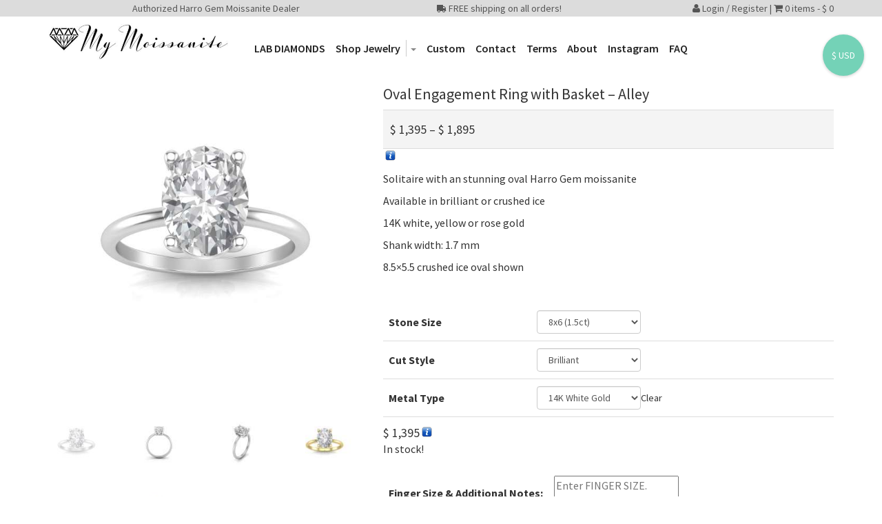

--- FILE ---
content_type: text/html; charset=UTF-8
request_url: https://mymoissanite.com/product/oval-engagement-ring-basket-custom/
body_size: 20234
content:
<!doctype html>
<html class="no-js" lang="en">
<head>
    <meta charset="UTF-8">
    
    <meta name="viewport" content="width=device-width, initial-scale=1">

    <!-- visit http://www.modernizr.com/ if you need to create a different custom build -->
    <script src="https://mymoissanite.com/wp-content/themes/mad/assets/js/vendor/modernizr.js"   defer="defer"></script>
    <!-- please make a custom build of the font -->
    <link href="//fonts.googleapis.com/css?family=Source+Sans+Pro:400,600,700,400italic,600italic,700italic" rel="stylesheet" type="text/css"  media="all"  />
    <link href="//maxcdn.bootstrapcdn.com/font-awesome/4.2.0/css/font-awesome.min.css" rel="stylesheet">
    <meta name='robots' content='max-image-preview:large' />
        <script type="text/javascript">
            var wpcs_is_mobile = 0;
            var wpcs_drop_down_view = "ddslick";
            var wpcs_current_currency = {"name":"USD","rate":1,"symbol":"&#36;","position":"right","is_etalon":1,"description":"USA dollar","hide_cents":0,"flag":""};
            var wpcs_default_currency = {"name":"USD","rate":1,"symbol":"&#36;","position":"right","is_etalon":1,"description":"USA dollar","hide_cents":0,"flag":""};
            var wpcs_array_of_get = '{}';
        
            wpcs_array_no_cents = '["JPY","TWD"]';

            var wpcs_ajaxurl = "https://mymoissanite.com/wp-admin/admin-ajax.php";
            var wpcs_lang_loading = "loading";
            var wpcs_shop_is_cached =0;
        </script>
        
<!-- This site is optimized with the Yoast SEO Premium plugin v13.4 - https://yoast.com/wordpress/plugins/seo/ -->
<title>Oval Engagement Ring with Basket - Alley - My Moissanite - Custom Jewelry | Harro Gem Moissanite | Lab Diamonds</title>
<meta name="description" content="We sell moissanite engagement rings"/>
<meta name="robots" content="max-snippet:-1, max-image-preview:large, max-video-preview:-1"/>
<link rel="canonical" href="https://mymoissanite.com/product/oval-engagement-ring-basket-custom/" />
<meta property="og:locale" content="en_US" />
<meta property="og:type" content="article" />
<meta property="og:title" content="Oval Engagement Ring with Basket - Alley - My Moissanite - Custom Jewelry | Harro Gem Moissanite | Lab Diamonds" />
<meta property="og:description" content="We sell moissanite engagement rings" />
<meta property="og:url" content="https://mymoissanite.com/product/oval-engagement-ring-basket-custom/" />
<meta property="og:site_name" content="My Moissanite - Custom Jewelry | Harro Gem Moissanite | Lab Diamonds" />
<meta property="article:publisher" content="https://www.facebook.com/mymoissanite/" />
<meta property="og:image" content="https://mymoissanite.com/wp-content/uploads/2018/12/A1.jpg" />
<meta property="og:image:secure_url" content="https://mymoissanite.com/wp-content/uploads/2018/12/A1.jpg" />
<meta property="og:image:width" content="1440" />
<meta property="og:image:height" content="1440" />
<meta name="twitter:card" content="summary_large_image" />
<meta name="twitter:description" content="We sell moissanite engagement rings" />
<meta name="twitter:title" content="Oval Engagement Ring with Basket - Alley - My Moissanite - Custom Jewelry | Harro Gem Moissanite | Lab Diamonds" />
<meta name="twitter:image" content="https://mymoissanite.com/wp-content/uploads/2018/12/A1.jpg" />
<script type='application/ld+json' class='yoast-schema-graph yoast-schema-graph--main'>{"@context":"https://schema.org","@graph":[{"@type":"Organization","@id":"https://mymoissanite.com/#organization","name":"My Moissanite","url":"https://mymoissanite.com/","sameAs":["https://www.facebook.com/mymoissanite/","https://www.instagram.com/mymoissanite","http://www.youtube.com/c/HarroGemMoissanite","https://www.pinterest.ca/mymoissanite/"],"logo":{"@type":"ImageObject","@id":"https://mymoissanite.com/#logo","inLanguage":"en","url":"https://mymoissanite.com/wp-content/uploads/2018/10/logo-1.png","width":263,"height":39,"caption":"My Moissanite"},"image":{"@id":"https://mymoissanite.com/#logo"}},{"@type":"WebSite","@id":"https://mymoissanite.com/#website","url":"https://mymoissanite.com/","name":"My Moissanite - Custom Jewelry | Harro Gem Moissanite | Lab Diamonds","inLanguage":"en","description":"Custom Jewelry Using Moissanite and Lab Diamonds","publisher":{"@id":"https://mymoissanite.com/#organization"},"potentialAction":[{"@type":"SearchAction","target":"https://mymoissanite.com/?s={search_term_string}","query-input":"required name=search_term_string"}]},{"@type":"ImageObject","@id":"https://mymoissanite.com/product/oval-engagement-ring-basket-custom/#primaryimage","inLanguage":"en","url":"https://mymoissanite.com/wp-content/uploads/2018/12/A1.jpg","width":1440,"height":1440},{"@type":"WebPage","@id":"https://mymoissanite.com/product/oval-engagement-ring-basket-custom/#webpage","url":"https://mymoissanite.com/product/oval-engagement-ring-basket-custom/","name":"Oval Engagement Ring with Basket - Alley - My Moissanite - Custom Jewelry | Harro Gem Moissanite | Lab Diamonds","isPartOf":{"@id":"https://mymoissanite.com/#website"},"inLanguage":"en","primaryImageOfPage":{"@id":"https://mymoissanite.com/product/oval-engagement-ring-basket-custom/#primaryimage"},"datePublished":"2018-12-02T16:53:57+00:00","dateModified":"2022-07-08T01:41:24+00:00","description":"We sell moissanite engagement rings","potentialAction":[{"@type":"ReadAction","target":["https://mymoissanite.com/product/oval-engagement-ring-basket-custom/"]}]}]}</script>
<!-- / Yoast SEO Premium plugin. -->

<link rel='dns-prefetch' href='//cdnjs.cloudflare.com' />
<link rel="alternate" type="application/rss+xml" title="My Moissanite - Custom Jewelry | Harro Gem Moissanite | Lab Diamonds &raquo; Feed" href="https://mymoissanite.com/feed/" />
<link rel="alternate" type="application/rss+xml" title="My Moissanite - Custom Jewelry | Harro Gem Moissanite | Lab Diamonds &raquo; Comments Feed" href="https://mymoissanite.com/comments/feed/" />
<script type="text/javascript">
window._wpemojiSettings = {"baseUrl":"https:\/\/s.w.org\/images\/core\/emoji\/14.0.0\/72x72\/","ext":".png","svgUrl":"https:\/\/s.w.org\/images\/core\/emoji\/14.0.0\/svg\/","svgExt":".svg","source":{"concatemoji":"https:\/\/mymoissanite.com\/wp-includes\/js\/wp-emoji-release.min.js"}};
/*! This file is auto-generated */
!function(e,a,t){var n,r,o,i=a.createElement("canvas"),p=i.getContext&&i.getContext("2d");function s(e,t){p.clearRect(0,0,i.width,i.height),p.fillText(e,0,0);e=i.toDataURL();return p.clearRect(0,0,i.width,i.height),p.fillText(t,0,0),e===i.toDataURL()}function c(e){var t=a.createElement("script");t.src=e,t.defer=t.type="text/javascript",a.getElementsByTagName("head")[0].appendChild(t)}for(o=Array("flag","emoji"),t.supports={everything:!0,everythingExceptFlag:!0},r=0;r<o.length;r++)t.supports[o[r]]=function(e){if(p&&p.fillText)switch(p.textBaseline="top",p.font="600 32px Arial",e){case"flag":return s("\ud83c\udff3\ufe0f\u200d\u26a7\ufe0f","\ud83c\udff3\ufe0f\u200b\u26a7\ufe0f")?!1:!s("\ud83c\uddfa\ud83c\uddf3","\ud83c\uddfa\u200b\ud83c\uddf3")&&!s("\ud83c\udff4\udb40\udc67\udb40\udc62\udb40\udc65\udb40\udc6e\udb40\udc67\udb40\udc7f","\ud83c\udff4\u200b\udb40\udc67\u200b\udb40\udc62\u200b\udb40\udc65\u200b\udb40\udc6e\u200b\udb40\udc67\u200b\udb40\udc7f");case"emoji":return!s("\ud83e\udef1\ud83c\udffb\u200d\ud83e\udef2\ud83c\udfff","\ud83e\udef1\ud83c\udffb\u200b\ud83e\udef2\ud83c\udfff")}return!1}(o[r]),t.supports.everything=t.supports.everything&&t.supports[o[r]],"flag"!==o[r]&&(t.supports.everythingExceptFlag=t.supports.everythingExceptFlag&&t.supports[o[r]]);t.supports.everythingExceptFlag=t.supports.everythingExceptFlag&&!t.supports.flag,t.DOMReady=!1,t.readyCallback=function(){t.DOMReady=!0},t.supports.everything||(n=function(){t.readyCallback()},a.addEventListener?(a.addEventListener("DOMContentLoaded",n,!1),e.addEventListener("load",n,!1)):(e.attachEvent("onload",n),a.attachEvent("onreadystatechange",function(){"complete"===a.readyState&&t.readyCallback()})),(e=t.source||{}).concatemoji?c(e.concatemoji):e.wpemoji&&e.twemoji&&(c(e.twemoji),c(e.wpemoji)))}(window,document,window._wpemojiSettings);
</script>
<style type="text/css">
img.wp-smiley,
img.emoji {
	display: inline !important;
	border: none !important;
	box-shadow: none !important;
	height: 1em !important;
	width: 1em !important;
	margin: 0 0.07em !important;
	vertical-align: -0.1em !important;
	background: none !important;
	padding: 0 !important;
}
</style>
	<link rel='stylesheet' id='wp-block-library-css' href='https://mymoissanite.com/wp-includes/css/dist/block-library/style.min.css' type='text/css' media='all' />
<link rel='stylesheet' id='wc-block-vendors-style-css' href='https://mymoissanite.com/wp-content/plugins/woocommerce/packages/woocommerce-blocks/build/vendors-style.css' type='text/css' media='all' />
<link rel='stylesheet' id='wc-block-style-css' href='https://mymoissanite.com/wp-content/plugins/woocommerce/packages/woocommerce-blocks/build/style.css' type='text/css' media='all' />
<link rel='stylesheet' id='classic-theme-styles-css' href='https://mymoissanite.com/wp-includes/css/classic-themes.min.css' type='text/css' media='all' />
<style id='global-styles-inline-css' type='text/css'>
body{--wp--preset--color--black: #000000;--wp--preset--color--cyan-bluish-gray: #abb8c3;--wp--preset--color--white: #ffffff;--wp--preset--color--pale-pink: #f78da7;--wp--preset--color--vivid-red: #cf2e2e;--wp--preset--color--luminous-vivid-orange: #ff6900;--wp--preset--color--luminous-vivid-amber: #fcb900;--wp--preset--color--light-green-cyan: #7bdcb5;--wp--preset--color--vivid-green-cyan: #00d084;--wp--preset--color--pale-cyan-blue: #8ed1fc;--wp--preset--color--vivid-cyan-blue: #0693e3;--wp--preset--color--vivid-purple: #9b51e0;--wp--preset--gradient--vivid-cyan-blue-to-vivid-purple: linear-gradient(135deg,rgba(6,147,227,1) 0%,rgb(155,81,224) 100%);--wp--preset--gradient--light-green-cyan-to-vivid-green-cyan: linear-gradient(135deg,rgb(122,220,180) 0%,rgb(0,208,130) 100%);--wp--preset--gradient--luminous-vivid-amber-to-luminous-vivid-orange: linear-gradient(135deg,rgba(252,185,0,1) 0%,rgba(255,105,0,1) 100%);--wp--preset--gradient--luminous-vivid-orange-to-vivid-red: linear-gradient(135deg,rgba(255,105,0,1) 0%,rgb(207,46,46) 100%);--wp--preset--gradient--very-light-gray-to-cyan-bluish-gray: linear-gradient(135deg,rgb(238,238,238) 0%,rgb(169,184,195) 100%);--wp--preset--gradient--cool-to-warm-spectrum: linear-gradient(135deg,rgb(74,234,220) 0%,rgb(151,120,209) 20%,rgb(207,42,186) 40%,rgb(238,44,130) 60%,rgb(251,105,98) 80%,rgb(254,248,76) 100%);--wp--preset--gradient--blush-light-purple: linear-gradient(135deg,rgb(255,206,236) 0%,rgb(152,150,240) 100%);--wp--preset--gradient--blush-bordeaux: linear-gradient(135deg,rgb(254,205,165) 0%,rgb(254,45,45) 50%,rgb(107,0,62) 100%);--wp--preset--gradient--luminous-dusk: linear-gradient(135deg,rgb(255,203,112) 0%,rgb(199,81,192) 50%,rgb(65,88,208) 100%);--wp--preset--gradient--pale-ocean: linear-gradient(135deg,rgb(255,245,203) 0%,rgb(182,227,212) 50%,rgb(51,167,181) 100%);--wp--preset--gradient--electric-grass: linear-gradient(135deg,rgb(202,248,128) 0%,rgb(113,206,126) 100%);--wp--preset--gradient--midnight: linear-gradient(135deg,rgb(2,3,129) 0%,rgb(40,116,252) 100%);--wp--preset--duotone--dark-grayscale: url('#wp-duotone-dark-grayscale');--wp--preset--duotone--grayscale: url('#wp-duotone-grayscale');--wp--preset--duotone--purple-yellow: url('#wp-duotone-purple-yellow');--wp--preset--duotone--blue-red: url('#wp-duotone-blue-red');--wp--preset--duotone--midnight: url('#wp-duotone-midnight');--wp--preset--duotone--magenta-yellow: url('#wp-duotone-magenta-yellow');--wp--preset--duotone--purple-green: url('#wp-duotone-purple-green');--wp--preset--duotone--blue-orange: url('#wp-duotone-blue-orange');--wp--preset--font-size--small: 13px;--wp--preset--font-size--medium: 20px;--wp--preset--font-size--large: 36px;--wp--preset--font-size--x-large: 42px;--wp--preset--spacing--20: 0.44rem;--wp--preset--spacing--30: 0.67rem;--wp--preset--spacing--40: 1rem;--wp--preset--spacing--50: 1.5rem;--wp--preset--spacing--60: 2.25rem;--wp--preset--spacing--70: 3.38rem;--wp--preset--spacing--80: 5.06rem;--wp--preset--shadow--natural: 6px 6px 9px rgba(0, 0, 0, 0.2);--wp--preset--shadow--deep: 12px 12px 50px rgba(0, 0, 0, 0.4);--wp--preset--shadow--sharp: 6px 6px 0px rgba(0, 0, 0, 0.2);--wp--preset--shadow--outlined: 6px 6px 0px -3px rgba(255, 255, 255, 1), 6px 6px rgba(0, 0, 0, 1);--wp--preset--shadow--crisp: 6px 6px 0px rgba(0, 0, 0, 1);}:where(.is-layout-flex){gap: 0.5em;}body .is-layout-flow > .alignleft{float: left;margin-inline-start: 0;margin-inline-end: 2em;}body .is-layout-flow > .alignright{float: right;margin-inline-start: 2em;margin-inline-end: 0;}body .is-layout-flow > .aligncenter{margin-left: auto !important;margin-right: auto !important;}body .is-layout-constrained > .alignleft{float: left;margin-inline-start: 0;margin-inline-end: 2em;}body .is-layout-constrained > .alignright{float: right;margin-inline-start: 2em;margin-inline-end: 0;}body .is-layout-constrained > .aligncenter{margin-left: auto !important;margin-right: auto !important;}body .is-layout-constrained > :where(:not(.alignleft):not(.alignright):not(.alignfull)){max-width: var(--wp--style--global--content-size);margin-left: auto !important;margin-right: auto !important;}body .is-layout-constrained > .alignwide{max-width: var(--wp--style--global--wide-size);}body .is-layout-flex{display: flex;}body .is-layout-flex{flex-wrap: wrap;align-items: center;}body .is-layout-flex > *{margin: 0;}:where(.wp-block-columns.is-layout-flex){gap: 2em;}.has-black-color{color: var(--wp--preset--color--black) !important;}.has-cyan-bluish-gray-color{color: var(--wp--preset--color--cyan-bluish-gray) !important;}.has-white-color{color: var(--wp--preset--color--white) !important;}.has-pale-pink-color{color: var(--wp--preset--color--pale-pink) !important;}.has-vivid-red-color{color: var(--wp--preset--color--vivid-red) !important;}.has-luminous-vivid-orange-color{color: var(--wp--preset--color--luminous-vivid-orange) !important;}.has-luminous-vivid-amber-color{color: var(--wp--preset--color--luminous-vivid-amber) !important;}.has-light-green-cyan-color{color: var(--wp--preset--color--light-green-cyan) !important;}.has-vivid-green-cyan-color{color: var(--wp--preset--color--vivid-green-cyan) !important;}.has-pale-cyan-blue-color{color: var(--wp--preset--color--pale-cyan-blue) !important;}.has-vivid-cyan-blue-color{color: var(--wp--preset--color--vivid-cyan-blue) !important;}.has-vivid-purple-color{color: var(--wp--preset--color--vivid-purple) !important;}.has-black-background-color{background-color: var(--wp--preset--color--black) !important;}.has-cyan-bluish-gray-background-color{background-color: var(--wp--preset--color--cyan-bluish-gray) !important;}.has-white-background-color{background-color: var(--wp--preset--color--white) !important;}.has-pale-pink-background-color{background-color: var(--wp--preset--color--pale-pink) !important;}.has-vivid-red-background-color{background-color: var(--wp--preset--color--vivid-red) !important;}.has-luminous-vivid-orange-background-color{background-color: var(--wp--preset--color--luminous-vivid-orange) !important;}.has-luminous-vivid-amber-background-color{background-color: var(--wp--preset--color--luminous-vivid-amber) !important;}.has-light-green-cyan-background-color{background-color: var(--wp--preset--color--light-green-cyan) !important;}.has-vivid-green-cyan-background-color{background-color: var(--wp--preset--color--vivid-green-cyan) !important;}.has-pale-cyan-blue-background-color{background-color: var(--wp--preset--color--pale-cyan-blue) !important;}.has-vivid-cyan-blue-background-color{background-color: var(--wp--preset--color--vivid-cyan-blue) !important;}.has-vivid-purple-background-color{background-color: var(--wp--preset--color--vivid-purple) !important;}.has-black-border-color{border-color: var(--wp--preset--color--black) !important;}.has-cyan-bluish-gray-border-color{border-color: var(--wp--preset--color--cyan-bluish-gray) !important;}.has-white-border-color{border-color: var(--wp--preset--color--white) !important;}.has-pale-pink-border-color{border-color: var(--wp--preset--color--pale-pink) !important;}.has-vivid-red-border-color{border-color: var(--wp--preset--color--vivid-red) !important;}.has-luminous-vivid-orange-border-color{border-color: var(--wp--preset--color--luminous-vivid-orange) !important;}.has-luminous-vivid-amber-border-color{border-color: var(--wp--preset--color--luminous-vivid-amber) !important;}.has-light-green-cyan-border-color{border-color: var(--wp--preset--color--light-green-cyan) !important;}.has-vivid-green-cyan-border-color{border-color: var(--wp--preset--color--vivid-green-cyan) !important;}.has-pale-cyan-blue-border-color{border-color: var(--wp--preset--color--pale-cyan-blue) !important;}.has-vivid-cyan-blue-border-color{border-color: var(--wp--preset--color--vivid-cyan-blue) !important;}.has-vivid-purple-border-color{border-color: var(--wp--preset--color--vivid-purple) !important;}.has-vivid-cyan-blue-to-vivid-purple-gradient-background{background: var(--wp--preset--gradient--vivid-cyan-blue-to-vivid-purple) !important;}.has-light-green-cyan-to-vivid-green-cyan-gradient-background{background: var(--wp--preset--gradient--light-green-cyan-to-vivid-green-cyan) !important;}.has-luminous-vivid-amber-to-luminous-vivid-orange-gradient-background{background: var(--wp--preset--gradient--luminous-vivid-amber-to-luminous-vivid-orange) !important;}.has-luminous-vivid-orange-to-vivid-red-gradient-background{background: var(--wp--preset--gradient--luminous-vivid-orange-to-vivid-red) !important;}.has-very-light-gray-to-cyan-bluish-gray-gradient-background{background: var(--wp--preset--gradient--very-light-gray-to-cyan-bluish-gray) !important;}.has-cool-to-warm-spectrum-gradient-background{background: var(--wp--preset--gradient--cool-to-warm-spectrum) !important;}.has-blush-light-purple-gradient-background{background: var(--wp--preset--gradient--blush-light-purple) !important;}.has-blush-bordeaux-gradient-background{background: var(--wp--preset--gradient--blush-bordeaux) !important;}.has-luminous-dusk-gradient-background{background: var(--wp--preset--gradient--luminous-dusk) !important;}.has-pale-ocean-gradient-background{background: var(--wp--preset--gradient--pale-ocean) !important;}.has-electric-grass-gradient-background{background: var(--wp--preset--gradient--electric-grass) !important;}.has-midnight-gradient-background{background: var(--wp--preset--gradient--midnight) !important;}.has-small-font-size{font-size: var(--wp--preset--font-size--small) !important;}.has-medium-font-size{font-size: var(--wp--preset--font-size--medium) !important;}.has-large-font-size{font-size: var(--wp--preset--font-size--large) !important;}.has-x-large-font-size{font-size: var(--wp--preset--font-size--x-large) !important;}
.wp-block-navigation a:where(:not(.wp-element-button)){color: inherit;}
:where(.wp-block-columns.is-layout-flex){gap: 2em;}
.wp-block-pullquote{font-size: 1.5em;line-height: 1.6;}
</style>
<link rel='stylesheet' id='jquery-ui-timepicker-css' href='//cdnjs.cloudflare.com/ajax/libs/timepicker/1.3.5/jquery.timepicker.min.css' type='text/css' media='all' />
<link rel='stylesheet' id='jquery-ui-datepicker-css' href='//cdnjs.cloudflare.com/ajax/libs/jqueryui/1.11.4/themes/smoothness/jquery-ui.min.css' type='text/css' media='all' />
<link rel='stylesheet' id='photoswipe-css' href='https://mymoissanite.com/wp-content/plugins/woocommerce/assets/css/photoswipe/photoswipe.min.css' type='text/css' media='all' />
<link rel='stylesheet' id='photoswipe-default-skin-css' href='https://mymoissanite.com/wp-content/plugins/woocommerce/assets/css/photoswipe/default-skin/default-skin.min.css' type='text/css' media='all' />
<style id='woocommerce-inline-inline-css' type='text/css'>
.woocommerce form .form-row .required { visibility: visible; }
</style>
<link rel='stylesheet' id='spu-public-css-css' href='https://mymoissanite.com/wp-content/plugins/popups/public/assets/css/public.css' type='text/css' media='all' />
<link rel='stylesheet' id='wcspt-style-css' href='https://mymoissanite.com/wp-content/plugins/wc-secondary-product-thumbnail/assets/css/wcspt.min.css' type='text/css' media='all' />
<link rel='stylesheet' id='wgdr-css' href='https://mymoissanite.com/wp-content/plugins/woocommerce-google-dynamic-retargeting-tag/public/css/wgdr-frontend.css' type='text/css' media='all' />
<link rel='stylesheet' id='qlwapp-css' href='https://mymoissanite.com/wp-content/plugins/wp-whatsapp-chat/build/frontend/css/style.css' type='text/css' media='all' />
<link rel='stylesheet' id='mad-main-css' href='https://mymoissanite.com/wp-content/themes/mad/assets/css/main.min.css' type='text/css' media='all' />
<link rel='stylesheet' id='mad-custom-css' href='https://mymoissanite.com/wp-content/themes/madwoo-child-107/assets/css/custom.css' type='text/css' media='all' />
<link rel='stylesheet' id='currency-switcher-css' href='https://mymoissanite.com/wp-content/plugins/currency-switcher/css/front.css' type='text/css' media='all' />
<script type='text/javascript' src='https://mymoissanite.com/wp-includes/js/jquery/jquery.min.js' id='jquery-core-js'></script>
<script type='text/javascript' src='https://mymoissanite.com/wp-includes/js/jquery/jquery-migrate.min.js' id='jquery-migrate-js'></script>
<script type='text/javascript' id='yquery-js-extra'>
/* <![CDATA[ */
var yotpo_settings = {"app_key":"9DORAbT5Ti02uEqnH36gH4YpE9sgkdSmr2oe2ppJ","reviews_widget_id":null,"qna_widget_id":null,"star_ratings_widget_id":null};
/* ]]> */
</script>
<script type='text/javascript' src='https://mymoissanite.com/wp-content/plugins/yotpo-social-reviews-for-woocommerce/assets/js/v2HeaderScript.js' id='yquery-js'></script>
<script type='text/javascript' src='https://mymoissanite.com/wp-content/plugins/currency-switcher/js/jquery.ddslick.min.js' id='jquery.ddslick.min-js'></script>
<script type='text/javascript' src='https://mymoissanite.com/wp-content/plugins/currency-switcher/js/front.js' id='currency-switcher-js'></script>
<link rel="https://api.w.org/" href="https://mymoissanite.com/wp-json/" /><link rel="alternate" type="application/json" href="https://mymoissanite.com/wp-json/wp/v2/product/4637" /><link rel="EditURI" type="application/rsd+xml" title="RSD" href="https://mymoissanite.com/xmlrpc.php?rsd" />
<link rel="wlwmanifest" type="application/wlwmanifest+xml" href="https://mymoissanite.com/wp-includes/wlwmanifest.xml" />
<link rel='shortlink' href='https://mymoissanite.com/?p=4637' />
<link rel="alternate" type="application/json+oembed" href="https://mymoissanite.com/wp-json/oembed/1.0/embed?url=https%3A%2F%2Fmymoissanite.com%2Fproduct%2Foval-engagement-ring-basket-custom%2F" />
<link rel="alternate" type="text/xml+oembed" href="https://mymoissanite.com/wp-json/oembed/1.0/embed?url=https%3A%2F%2Fmymoissanite.com%2Fproduct%2Foval-engagement-ring-basket-custom%2F&#038;format=xml" />
<meta name="msvalidate.01" content="0DA7512BE453EC5E085202EDEF54EA93" />
<script>
  (function(i,s,o,g,r,a,m){i['GoogleAnalyticsObject']=r;i[r]=i[r]||function(){
  (i[r].q=i[r].q||[]).push(arguments)},i[r].l=1*new Date();a=s.createElement(o),
  m=s.getElementsByTagName(o)[0];a.async=1;a.src=g;m.parentNode.insertBefore(a,m)
  })(window,document,'script','https://www.google-analytics.com/analytics.js','ga');
  ga('create', 'UA-122523264-1', 'auto');
  ga('send', 'pageview');
</script> 
<!-- Google Tag Manager -->
<script>(function(w,d,s,l,i){w[l]=w[l]||[];w[l].push({'gtm.start':
new Date().getTime(),event:'gtm.js'});var f=d.getElementsByTagName(s)[0],
j=d.createElement(s),dl=l!='dataLayer'?'&l='+l:'';j.async=true;j.src=
'https://www.googletagmanager.com/gtm.js?id='+i+dl;f.parentNode.insertBefore(j,f);
})(window,document,'script','dataLayer','GTM-MHW4WLS');</script>
<!-- End Google Tag Manager -->		<script>
			var pif_ta_autoheigh = {
				loaded: false,
				textarea_selector: '',
				init: function (textarea_selector) {
					if (this.loaded === false) {
						this.loaded = true;
						this.textarea_selector = textarea_selector;
						var textareas = document.querySelectorAll(this.textarea_selector);
						[].forEach.call(textareas, function (el) {
							el.addEventListener('input', function () {
								pif_ta_autoheigh.auto_grow(this);
							});
						});
					}
				},
				auto_grow: function (element) {
					element.style.height = 'auto';
					element.style.height = (element.scrollHeight) + "px";
				}
			};
			document.addEventListener("DOMContentLoaded", function () {
				pif_ta_autoheigh.init('.alg-product-input-fields-table textarea');
			});
		</script>
		<style>
			.alg-product-input-fields-table textarea {
				overflow: hidden;
			}
			.alg-product-input-fields-table, .alg-product-input-fields-table tr, .alg-product-input-fields-table td {
				border: none !important;
			}
		</style>
					<script>
			var pif_ta_autoheigh = {
				loaded: false,
				textarea_selector: '',
				init: function (textarea_selector) {
					if (this.loaded === false) {
						this.loaded = true;
						this.textarea_selector = textarea_selector;
						var textareas = document.querySelectorAll(this.textarea_selector);
						[].forEach.call(textareas, function (el) {
							el.addEventListener('input', function () {
								pif_ta_autoheigh.auto_grow(this);
							});
						});
					}
				},
				auto_grow: function (element) {
					element.style.height = 'auto';
					element.style.height = (element.scrollHeight) + "px";
				}
			};
			document.addEventListener("DOMContentLoaded", function () {
				pif_ta_autoheigh.init('.alg-product-input-fields-table textarea');
			});
		</script>
		<style>
			.alg-product-input-fields-table textarea {
				overflow: hidden;
			}
			.alg-product-input-fields-table, .alg-product-input-fields-table tr, .alg-product-input-fields-table td {
				border: none !important;
			}
		</style>
			        <!--noptimize-->
        <!-- Global site tag (gtag.js) - Google Ads: 796568221 -->
        <script async
                src="https://www.googletagmanager.com/gtag/js?id=AW-796568221"></script>
        <script>
            window.dataLayer = window.dataLayer || [];

            function gtag() {
                dataLayer.push(arguments);
            }

            gtag('js', new Date());

            gtag('config', 'AW-796568221');
        </script>
        <!--/noptimize-->

        	<noscript><style>.woocommerce-product-gallery{ opacity: 1 !important; }</style></noscript>
	<link rel="icon" href="https://mymoissanite.com/wp-content/uploads/2018/11/cropped-Untitled-2-copy-32x32.png" sizes="32x32" />
<link rel="icon" href="https://mymoissanite.com/wp-content/uploads/2018/11/cropped-Untitled-2-copy-192x192.png" sizes="192x192" />
<link rel="apple-touch-icon" href="https://mymoissanite.com/wp-content/uploads/2018/11/cropped-Untitled-2-copy-180x180.png" />
<meta name="msapplication-TileImage" content="https://mymoissanite.com/wp-content/uploads/2018/11/cropped-Untitled-2-copy-270x270.png" />
		<style type="text/css" id="wp-custom-css">
				#block-div{
		display:none;background: #000000b3;
    width: 100%;
    height: 100%;
    position: fixed;
    top: 0;
    left: 0;
    z-index: 1000;
	}
	#btnclose{
		color: red;
    right: 24%;
    position: absolute;
    top: 13%;
    font-size: 35px;
		cursor:pointer;
	}
	
	#frameWapper {
		text-align: center;
    margin: 5% auto;
    width: 100%;
    max-width: 600px;
	}
	
	#youtube-video{
		width: 410px;
    height: 410px;
	}
.videolink{
	padding: 15px ;  
   z-index: 100;
    position: relative;
    top: -10px;
}

@media (min-width: 1300px){
.container {
    width: 95%;
}
	.wcspt-has-gallery .wcspt-secondary-img{
		width:100%;
		height:auto;
		 
	}
	

 
}
	
	.products-inner{ 
	    height: auto !important;
		border:0px;
}
 
.wcspt-has-gallery .wcspt-secondary-img{
	 
}
 a.wcspt-img-link img {
   
    margin-bottom: 25px;
}

@media screen and (max-width: 380px){
	.products-inner{ 
	    height: auto !important;
}
 

}


.topratedlocal-widget.gt-mobile.gt-tablet{
	display:none;
	
}
.page-header-title{
	line-height:1;
	
}
@media only (max-width: 991px){
	.site-sidebar {
    float: none;
}
	 
}

@media (min-width: 992px){
		.main-nav>ul>li>a {
		padding: 12px 6px;
	}
	
}
@media screen and (min-width: 100px) and (max-width:480px){
		.woocommerce ul.products>li {
    width: 100% !important;
    
}
		#btnclose{	 
    top: 60%; 
	}
	#youtube-video {
    width: 300px;
    height: 300px;
}
	#frameWapper {
		margin:30% auto;
		
	}
	 
} 

a.button.product_type_variable {
    display: none;
}
span.page-numbers.current {
    background: #000;
    color: #fff;
}


img.attachment-shop_single.size-shop_single {
    width: 100%;
    height: 100%;
}

.has-post-thumbnail .products-inner{
	padding:0px !important;
}

.products-inner .ajax_add_to_cart{
	display:none !important;
	
}
.trl-corner-widget{
	display:none !important;
	
}
.trl-pin-widget {
    display: none !important;
}


/* button css */


/* button css */


@keyframes glowing {
  0% { box-shadow: 0px 0px 10px 5px #fff;  } 
	20% { box-shadow:0px 0px 20px 7px #fff;  } 
  40% { box-shadow:0px 0px 30px 10px #fff;  } 
	50% { box-shadow:0px 0px 35px 10px #fff;  } 
	
  60% { box-shadow:0px 0px 33px 7px #fff; } 
  80% { box-shadow: 0px 0px 20px 5px #fff; }
 90% { box-shadow: 0px 0px 10px 0px #fff; }
	 100% { box-shadow: 0px 0px 0px 0px #fff; }
   
}

.btn-hollow {
 color:#fff ;
  animation: glowing 5000ms infinite;
}		</style>
					<style>
				:root {
				--qlwapp-scheme-font-family:inherit;--qlwapp-scheme-font-size:18px;--qlwapp-scheme-icon-size:60px;--qlwapp-scheme-icon-font-size:24px;				}
			</style>
			        <script type="text/javascript">
            var woocs_is_mobile = 0;
            var woocs_drop_down_view = "chosen";
            var woocs_current_currency = {"name":"USD","rate":1,"symbol":"&#36;","position":"left_space","is_etalon":1,"hide_cents":0,"decimals":0,"description":"US Dollars","flag":"http:\/\/my-moissanite2.madwirebuild2.com\/wp-content\/uploads\/2018\/06\/US-Flag-1.png"};
            var woocs_default_currency = {"name":"USD","rate":1,"symbol":"&#36;","position":"left_space","is_etalon":1,"hide_cents":0,"decimals":0,"description":"US Dollars","flag":"http:\/\/my-moissanite2.madwirebuild2.com\/wp-content\/uploads\/2018\/06\/US-Flag-1.png"};
            var woocs_array_of_get = '{}';
        
            woocs_array_no_cents = '["JPY","TWD"]';

            var woocs_ajaxurl = "https://mymoissanite.com/wp-admin/admin-ajax.php";
            var woocs_lang_loading = "loading";
            var woocs_shop_is_cached =0;
        </script>
        </head>
<body data-rsssl=1 class="product-template-default single single-product postid-4637 theme-mad woocommerce woocommerce-page woocommerce-demo-store woocommerce-no-js supports-webp oval-engagement-ring-basket-custom currency-usd" itemscope itemtype="http://schema.org/WebPage">

    <!--[if lte IE 8]>
        <p class="browserupgrade">You are using an <strong>outdated</strong> browser. Please <a href="http://browsehappy.com/">upgrade your browser</a> to improve your experience.</p>
    <![endif]-->

    <div class="site-wrap">    <header class="site-header" role="banner" itemscope itemtype="http://schema.org/WPHeader">


<div id="header-top" style="padding: 2px;" class="site-header-top">
          
<div class="container text-right hidden-xs hidden-sm">   
<div class="col-sm-6 col-md-5 col-lg-4">
<p style="margin:0px">Authorized Harro Gem Moissanite Dealer</p>  
</div> 
<div class="col-sm-6 col-md-4 col-lg-4">                        
<p  style="margin:0px" ><i class="fa fa-truck fa-flip-horizontal"></i> FREE shipping on all orders!</p>
</div>

<p class="bottom"  style="margin:0px">                
                    
<a href="https://mymoissanite.com/my-account/" title="Login / Register"><i class="fa fa-user"></i> Login / Register</a>                
                    |                    
<i class="fa fa-shopping-cart"></i>                    
<a class="cart-contents" href="https://mymoissanite.com/cart/" title="View your shopping cart">                        0 items - <span class="woocommerce-Price-amount amount"><bdi><span class="woocommerce-Price-currencySymbol">&#36;</span>&nbsp;0</bdi></span>                    </a>                </p>            
</div>            
<!-- start mobile header top -->            <div class="container visible-xs visible-sm">                <div class="row">                    <div class="col-xs-3">                        
<button class="btn btn-link btn-mobile-nav toggle-mobile-nav"><i class="fa fa-bars"></i></button>                    
</div>                    
<div class="col-xs-9"> 
<div class="text-right">                            
<a class="btn btn-link btn-mobile-cart" href="https://mymoissanite.com/cart/" title="View your shopping cart">                                <i class="fa fa-shopping-cart"></i>                                0                                (<span class="woocommerce-Price-amount amount"><bdi><span class="woocommerce-Price-currencySymbol">&#36;</span>&nbsp;0</bdi></span>)                            
</a>                        
</div>                    
</div>
</div>            
</div>        
</div>       

<div class="site-header-main">            
<div class="container">                
<div class="row">                    
<div class="site-header-logo col-md-3">                        
<h1 class="logo">                            
<a href="https://mymoissanite.com/" itemscope itemtype="http://schema.org/Brand"> 
<img class="img-responsive" src="https://mymoissanite.com/wp-content/uploads/2018/11/logonew-long2-e1542926545999.jpg" alt="My Moissanite &#8211; Custom Jewelry | Harro Gem Moissanite | Lab Diamonds" itemprop="logo">                            
</a>                        
</h1>                    
</div>                    
<div class="col-md-9 hidden-xs hidden-sm">                        
<nav class="site-header-nav hidden-xs hidden-sm" role="navigation" itemscope itemtype="http://schema.org/SiteNavigationElement">                                                        <h2 class="sr-only">Primary Navigation</h2>                            <a class="sr-only" href="#site-main-content" title="Go to main content">Go to main content</a>                            
<div class="main-nav">                                
<ul><li class="menu-lab-diamonds"><a href="https://mymoissanite.com/lab-diamonds/">LAB DIAMONDS</a></li>
<li class="dropdown has-child-dropdown menu-shop-jewelry"><a href="/shop">Shop Jewelry</a><span class="dropdown-split-toggle" data-toggle="dropdown"><span class="caret"></span><span class="sr-only">Toggle Dropdown</span></span>
<ul class="dropdown-menu" role="menu">
	<li class="current-product-ancestor active current-product-parent menu-accented-rings"><a href="https://mymoissanite.com/product-category/accented-rings-engagement-rings/">Accented Rings</a></li>
	<li class="menu-fast-ship-items"><a href="https://mymoissanite.com/product-category/fast-ship/">FAST Ship Items *</a></li>
	<li class="current-product-ancestor active current-product-parent menu-all-engagement-rings"><a href="https://mymoissanite.com/product-category/engagement-rings/">All Engagement Rings</a></li>
	<li class="menu-3-stone-rings"><a href="https://mymoissanite.com/product-category/3-stone-rings/">3 Stone Rings</a></li>
	<li class="menu-halo-rings"><a href="https://mymoissanite.com/product-category/halo/">Halo Rings</a></li>
	<li class="current-product-ancestor active current-product-parent menu-solitaire-rings"><a href="https://mymoissanite.com/product-category/solitaire-engagement-rings/">Solitaire Rings</a></li>
	<li class="menu-earrings-body-jewelry"><a href="https://mymoissanite.com/product-category/earrings/">Earrings / Body Jewelry</a></li>
	<li class="menu-wedding-bands"><a href="https://mymoissanite.com/product-category/bands/">Wedding Bands</a></li>
	<li class="menu-cushion"><a href="https://mymoissanite.com/product-category/cushion/">Cushion</a></li>
	<li class="current-product-ancestor active current-product-parent menu-oval"><a href="https://mymoissanite.com/product-category/oval/">Oval</a></li>
	<li class="menu-round"><a href="https://mymoissanite.com/product-category/round/">Round</a></li>
	<li class="menu-square-and-other"><a href="https://mymoissanite.com/product-category/other-shapes/">Square and Other</a></li>
	<li class="menu-emerald-radiant"><a href="https://mymoissanite.com/product-category/emerald-radiant/">Emerald / Radiant</a></li>
	<li class="menu-pear"><a href="https://mymoissanite.com/product-category/pear/">Pear</a></li>
</ul>
</li>
<li class="menu-custom"><a href="https://mymoissanite.com/customization/">Custom</a></li>
<li class="menu-contact"><a href="https://mymoissanite.com/contact/">Contact</a></li>
<li class="menu-terms"><a href="https://mymoissanite.com/terms/">Terms</a></li>
<li class="menu-about"><a href="https://mymoissanite.com/about/">About</a></li>
<li class="menu-instagram"><a href="https://mymoissanite.com/instagram/">Instagram</a></li>
<li class="menu-faq"><a href="https://mymoissanite.com/faq/">FAQ</a></li>
</ul>       </div>                        
</nav>                    
</div>                
</div>            
</div>        
</div>    
</header>    
<script>setInterval(load_str(),100);
function load_str(){
 //jQuery(".wcspt-img-link").attr("href",'javascript:void(0)' );
 
}
</script>
<style>
@media (max-width: 991px){
.site-header-logo .logo {
    text-align: left;
	  width: 80% !important;
          height: 80% !important;
}
}
</style> 
<!-- /.site-header -->    
<div class="mobile-nav-wrap visible-xs visible-sm">        
<p class="text-right bottom"><a class="mobile-nav-close toggle-mobile-nav"><i class="fa fa-times"></i></a></p>        
<nav role="navigation" itemscope itemtype="http://schema.org/SiteNavigationElement">            <h3>Categories</h3>            
<ul class="woo-category-nav"><li class="cat-item cat-item-32"><a href="https://mymoissanite.com/product-category/3-stone-rings/">3 Stone Rings</a></li>
<li class="cat-item cat-item-27"><a href="https://mymoissanite.com/product-category/accented-rings-engagement-rings/">Accented Rings</a></li>
<li class="cat-item cat-item-34"><a href="https://mymoissanite.com/product-category/engagement-rings/">All Engagement</a></li>
<li class="cat-item cat-item-60"><a href="https://mymoissanite.com/product-category/cushion/">Cushion</a></li>
<li class="cat-item cat-item-33"><a href="https://mymoissanite.com/product-category/earrings/">Earrings / Body Jewelry</a></li>
<li class="cat-item cat-item-59"><a href="https://mymoissanite.com/product-category/emerald-radiant/">Emerald / Radiant</a></li>
<li class="cat-item cat-item-35"><a href="https://mymoissanite.com/product-category/fast-ship/">Fast Ship Items</a></li>
<li class="cat-item cat-item-30"><a href="https://mymoissanite.com/product-category/halo/">Halo Rings</a></li>
<li class="cat-item cat-item-58 current-cat"><a href="https://mymoissanite.com/product-category/oval/">Oval</a></li>
<li class="cat-item cat-item-62"><a href="https://mymoissanite.com/product-category/pear/">Pear</a></li>
<li class="cat-item cat-item-57"><a href="https://mymoissanite.com/product-category/round/">Round</a></li>
<li class="cat-item cat-item-17"><a href="https://mymoissanite.com/product-category/shop/">Shop All</a></li>
<li class="cat-item cat-item-28"><a href="https://mymoissanite.com/product-category/solitaire-engagement-rings/">Solitaire Rings</a></li>
<li class="cat-item cat-item-61"><a href="https://mymoissanite.com/product-category/other-shapes/">Square and Other</a></li>
<li class="cat-item cat-item-31"><a href="https://mymoissanite.com/product-category/bands/">Wedding Bands</a></li>
</ul>            <h3>Site Information</h3>            
<ul class="mobile-nav"><li class="menu-lab-diamonds"><a href="https://mymoissanite.com/lab-diamonds/">LAB DIAMONDS</a></li>
<li class="dropdown has-child-dropdown menu-shop-jewelry"><a href="/shop">Shop Jewelry</a><span class="dropdown-split-toggle" data-toggle="dropdown"><span class="caret"></span><span class="sr-only">Toggle Dropdown</span></span>
<ul class="dropdown-menu" role="menu">
	<li class="current-product-ancestor active current-product-parent menu-accented-rings"><a href="https://mymoissanite.com/product-category/accented-rings-engagement-rings/">Accented Rings</a></li>
	<li class="menu-fast-ship-items"><a href="https://mymoissanite.com/product-category/fast-ship/">FAST Ship Items *</a></li>
	<li class="current-product-ancestor active current-product-parent menu-all-engagement-rings"><a href="https://mymoissanite.com/product-category/engagement-rings/">All Engagement Rings</a></li>
	<li class="menu-3-stone-rings"><a href="https://mymoissanite.com/product-category/3-stone-rings/">3 Stone Rings</a></li>
	<li class="menu-halo-rings"><a href="https://mymoissanite.com/product-category/halo/">Halo Rings</a></li>
	<li class="current-product-ancestor active current-product-parent menu-solitaire-rings"><a href="https://mymoissanite.com/product-category/solitaire-engagement-rings/">Solitaire Rings</a></li>
	<li class="menu-earrings-body-jewelry"><a href="https://mymoissanite.com/product-category/earrings/">Earrings / Body Jewelry</a></li>
	<li class="menu-wedding-bands"><a href="https://mymoissanite.com/product-category/bands/">Wedding Bands</a></li>
	<li class="menu-cushion"><a href="https://mymoissanite.com/product-category/cushion/">Cushion</a></li>
	<li class="current-product-ancestor active current-product-parent menu-oval"><a href="https://mymoissanite.com/product-category/oval/">Oval</a></li>
	<li class="menu-round"><a href="https://mymoissanite.com/product-category/round/">Round</a></li>
	<li class="menu-square-and-other"><a href="https://mymoissanite.com/product-category/other-shapes/">Square and Other</a></li>
	<li class="menu-emerald-radiant"><a href="https://mymoissanite.com/product-category/emerald-radiant/">Emerald / Radiant</a></li>
	<li class="menu-pear"><a href="https://mymoissanite.com/product-category/pear/">Pear</a></li>
</ul>
</li>
<li class="menu-custom"><a href="https://mymoissanite.com/customization/">Custom</a></li>
<li class="menu-contact"><a href="https://mymoissanite.com/contact/">Contact</a></li>
<li class="menu-terms"><a href="https://mymoissanite.com/terms/">Terms</a></li>
<li class="menu-about"><a href="https://mymoissanite.com/about/">About</a></li>
<li class="menu-instagram"><a href="https://mymoissanite.com/instagram/">Instagram</a></li>
<li class="menu-faq"><a href="https://mymoissanite.com/faq/">FAQ</a></li>
</ul>        </nav>    </div>    
<div class="site-content">	
	<link rel="stylesheet" href="/wp-content/themes/mad/assets/css/w3.css">
	<style>
	.mySlides {  
	padding: 0px 10px;
	cursor:pointer;
	}
	.products-inner{
	 height:400px ;
 
	}
	.products-inner > a:hover{
	opacity:1 !important;
	}
	.w3-display-left{  
	top: 33% !important;
	left: 3% !important;
	background: #f3f3f3ad; 
	border-radius: 0 25px 25px 0;
	text-align: left;
	}
	.w3-display-right{
	top: 33% !important;
	right: 3% !important;
	background:#f3f3f3ad; 
	border-radius: 25px 0 0 25px;
	text-align: right;
	} 
	li.has-post-thumbnail:hover button{
	display:block; 
	} 
	.w3-button{ 
	padding: 40px  0px;
	    width: 30px;
	}  
	@media (max-width: 767px) { 
	.w3-display-right{ 
	right: 3% !important; 
	} 
	.w3-display-left{ 
	left: 3% !important; 
	}   
	.mySlides {  
	padding: 0px 10px;  
	cursor: pointer;  
	width: 100%;
	}
	.w3-black { 
	display: block; 
	}
	} 
	tspan, path ,.clsp-1 ,.clsp-2 .clsp-3 ,rect ,svg[data-name="Group 16"]{
	display:none !important ;
	}
	</style>
    <div class="container">
        <div class="row">

            
            <main class="site-main-content col-sm-12" id="site-main-content" role="main" itemprop="mainContentOfPage">
                <div class="woocommerce-notices-wrapper"></div><div id="product-4637" class="wcspt-has-gallery product type-product post-4637 status-publish first instock product_cat-accented-rings-engagement-rings product_cat-engagement-rings product_cat-oval product_cat-shop product_cat-solitaire-engagement-rings has-post-thumbnail taxable shipping-taxable purchasable product-type-variable has-default-attributes">

	<div class="woocommerce-product-gallery woocommerce-product-gallery--with-images woocommerce-product-gallery--columns-4 images" data-columns="4" style="opacity: 0; transition: opacity .25s ease-in-out;">
	<figure class="woocommerce-product-gallery__wrapper">
		<div data-thumb="https://mymoissanite.com/wp-content/uploads/2018/12/A1-100x100.jpg" data-thumb-alt="" class="woocommerce-product-gallery__image"><a href="https://mymoissanite.com/wp-content/uploads/2018/12/A1.jpg"><img width="600" height="600" src="https://mymoissanite.com/wp-content/uploads/2018/12/A1-600x600.jpg" class="wp-post-image" alt="" decoding="async" loading="lazy" title="A1" data-caption="" data-src="https://mymoissanite.com/wp-content/uploads/2018/12/A1.jpg" data-large_image="https://mymoissanite.com/wp-content/uploads/2018/12/A1.jpg" data-large_image_width="1440" data-large_image_height="1440" srcset="https://mymoissanite.com/wp-content/uploads/2018/12/A1-600x600.jpg 600w, https://mymoissanite.com/wp-content/uploads/2018/12/A1-500x500.jpg 500w, https://mymoissanite.com/wp-content/uploads/2018/12/A1-100x100.jpg 100w, https://mymoissanite.com/wp-content/uploads/2018/12/A1.jpg 1440w" sizes="(max-width: 600px) 100vw, 600px" /></a></div><div data-thumb="https://mymoissanite.com/wp-content/uploads/2018/12/A3-100x100.jpg" data-thumb-alt="" class="woocommerce-product-gallery__image"><a href="https://mymoissanite.com/wp-content/uploads/2018/12/A3.jpg"><img width="600" height="600" src="https://mymoissanite.com/wp-content/uploads/2018/12/A3-600x600.jpg" class="" alt="" decoding="async" loading="lazy" title="A3" data-caption="" data-src="https://mymoissanite.com/wp-content/uploads/2018/12/A3.jpg" data-large_image="https://mymoissanite.com/wp-content/uploads/2018/12/A3.jpg" data-large_image_width="1440" data-large_image_height="1440" srcset="https://mymoissanite.com/wp-content/uploads/2018/12/A3-600x600.jpg 600w, https://mymoissanite.com/wp-content/uploads/2018/12/A3-500x500.jpg 500w, https://mymoissanite.com/wp-content/uploads/2018/12/A3-100x100.jpg 100w, https://mymoissanite.com/wp-content/uploads/2018/12/A3.jpg 1440w" sizes="(max-width: 600px) 100vw, 600px" /></a></div><div data-thumb="https://mymoissanite.com/wp-content/uploads/2018/12/A2-100x100.jpg" data-thumb-alt="" class="woocommerce-product-gallery__image"><a href="https://mymoissanite.com/wp-content/uploads/2018/12/A2.jpg"><img width="600" height="600" src="https://mymoissanite.com/wp-content/uploads/2018/12/A2-600x600.jpg" class="" alt="" decoding="async" loading="lazy" title="A2" data-caption="" data-src="https://mymoissanite.com/wp-content/uploads/2018/12/A2.jpg" data-large_image="https://mymoissanite.com/wp-content/uploads/2018/12/A2.jpg" data-large_image_width="1440" data-large_image_height="1440" srcset="https://mymoissanite.com/wp-content/uploads/2018/12/A2-600x600.jpg 600w, https://mymoissanite.com/wp-content/uploads/2018/12/A2-500x500.jpg 500w, https://mymoissanite.com/wp-content/uploads/2018/12/A2-100x100.jpg 100w, https://mymoissanite.com/wp-content/uploads/2018/12/A2.jpg 1440w" sizes="(max-width: 600px) 100vw, 600px" /></a></div><div data-thumb="https://mymoissanite.com/wp-content/uploads/2018/12/R15-A1-GOLD-100x100.jpg" data-thumb-alt="R15 A1 GOLD" class="woocommerce-product-gallery__image"><a href="https://mymoissanite.com/wp-content/uploads/2018/12/R15-A1-GOLD.jpg"><img width="600" height="600" src="https://mymoissanite.com/wp-content/uploads/2018/12/R15-A1-GOLD-600x600.jpg" class="" alt="R15 A1 GOLD" decoding="async" loading="lazy" title="R15 A1 GOLD" data-caption="R15 A1 GOLD" data-src="https://mymoissanite.com/wp-content/uploads/2018/12/R15-A1-GOLD.jpg" data-large_image="https://mymoissanite.com/wp-content/uploads/2018/12/R15-A1-GOLD.jpg" data-large_image_width="1440" data-large_image_height="1440" srcset="https://mymoissanite.com/wp-content/uploads/2018/12/R15-A1-GOLD-600x600.jpg 600w, https://mymoissanite.com/wp-content/uploads/2018/12/R15-A1-GOLD-300x300.jpg 300w, https://mymoissanite.com/wp-content/uploads/2018/12/R15-A1-GOLD-150x150.jpg 150w, https://mymoissanite.com/wp-content/uploads/2018/12/R15-A1-GOLD-768x768.jpg 768w, https://mymoissanite.com/wp-content/uploads/2018/12/R15-A1-GOLD-500x500.jpg 500w, https://mymoissanite.com/wp-content/uploads/2018/12/R15-A1-GOLD-100x100.jpg 100w, https://mymoissanite.com/wp-content/uploads/2018/12/R15-A1-GOLD.jpg 1440w" sizes="(max-width: 600px) 100vw, 600px" /></a></div><div data-thumb="https://mymoissanite.com/wp-content/uploads/2018/12/R15-A3-GOLD-100x100.jpg" data-thumb-alt="R15 A3 GOLD" class="woocommerce-product-gallery__image"><a href="https://mymoissanite.com/wp-content/uploads/2018/12/R15-A3-GOLD.jpg"><img width="600" height="600" src="https://mymoissanite.com/wp-content/uploads/2018/12/R15-A3-GOLD-600x600.jpg" class="" alt="R15 A3 GOLD" decoding="async" loading="lazy" title="R15 A3 GOLD" data-caption="R15 A3 GOLD" data-src="https://mymoissanite.com/wp-content/uploads/2018/12/R15-A3-GOLD.jpg" data-large_image="https://mymoissanite.com/wp-content/uploads/2018/12/R15-A3-GOLD.jpg" data-large_image_width="1440" data-large_image_height="1440" srcset="https://mymoissanite.com/wp-content/uploads/2018/12/R15-A3-GOLD-600x600.jpg 600w, https://mymoissanite.com/wp-content/uploads/2018/12/R15-A3-GOLD-300x300.jpg 300w, https://mymoissanite.com/wp-content/uploads/2018/12/R15-A3-GOLD-150x150.jpg 150w, https://mymoissanite.com/wp-content/uploads/2018/12/R15-A3-GOLD-768x768.jpg 768w, https://mymoissanite.com/wp-content/uploads/2018/12/R15-A3-GOLD-500x500.jpg 500w, https://mymoissanite.com/wp-content/uploads/2018/12/R15-A3-GOLD-100x100.jpg 100w, https://mymoissanite.com/wp-content/uploads/2018/12/R15-A3-GOLD.jpg 1440w" sizes="(max-width: 600px) 100vw, 600px" /></a></div><div data-thumb="https://mymoissanite.com/wp-content/uploads/2018/12/R15-A2-GOLD-100x100.jpg" data-thumb-alt="R15 A2 GOLD" class="woocommerce-product-gallery__image"><a href="https://mymoissanite.com/wp-content/uploads/2018/12/R15-A2-GOLD.jpg"><img width="600" height="600" src="https://mymoissanite.com/wp-content/uploads/2018/12/R15-A2-GOLD-600x600.jpg" class="" alt="R15 A2 GOLD" decoding="async" loading="lazy" title="R15 A2 GOLD" data-caption="R15 A2 GOLD" data-src="https://mymoissanite.com/wp-content/uploads/2018/12/R15-A2-GOLD.jpg" data-large_image="https://mymoissanite.com/wp-content/uploads/2018/12/R15-A2-GOLD.jpg" data-large_image_width="1440" data-large_image_height="1440" srcset="https://mymoissanite.com/wp-content/uploads/2018/12/R15-A2-GOLD-600x600.jpg 600w, https://mymoissanite.com/wp-content/uploads/2018/12/R15-A2-GOLD-300x300.jpg 300w, https://mymoissanite.com/wp-content/uploads/2018/12/R15-A2-GOLD-150x150.jpg 150w, https://mymoissanite.com/wp-content/uploads/2018/12/R15-A2-GOLD-768x768.jpg 768w, https://mymoissanite.com/wp-content/uploads/2018/12/R15-A2-GOLD-500x500.jpg 500w, https://mymoissanite.com/wp-content/uploads/2018/12/R15-A2-GOLD-100x100.jpg 100w, https://mymoissanite.com/wp-content/uploads/2018/12/R15-A2-GOLD.jpg 1440w" sizes="(max-width: 600px) 100vw, 600px" /></a></div><div data-thumb="https://mymoissanite.com/wp-content/uploads/2018/12/R15-A1-ROSE-100x100.jpg" data-thumb-alt="R15 A1 ROSE" class="woocommerce-product-gallery__image"><a href="https://mymoissanite.com/wp-content/uploads/2018/12/R15-A1-ROSE.jpg"><img width="600" height="600" src="https://mymoissanite.com/wp-content/uploads/2018/12/R15-A1-ROSE-600x600.jpg" class="" alt="R15 A1 ROSE" decoding="async" loading="lazy" title="R15 A1 ROSE" data-caption="R15 A1 ROSE" data-src="https://mymoissanite.com/wp-content/uploads/2018/12/R15-A1-ROSE.jpg" data-large_image="https://mymoissanite.com/wp-content/uploads/2018/12/R15-A1-ROSE.jpg" data-large_image_width="1440" data-large_image_height="1440" srcset="https://mymoissanite.com/wp-content/uploads/2018/12/R15-A1-ROSE-600x600.jpg 600w, https://mymoissanite.com/wp-content/uploads/2018/12/R15-A1-ROSE-300x300.jpg 300w, https://mymoissanite.com/wp-content/uploads/2018/12/R15-A1-ROSE-150x150.jpg 150w, https://mymoissanite.com/wp-content/uploads/2018/12/R15-A1-ROSE-768x768.jpg 768w, https://mymoissanite.com/wp-content/uploads/2018/12/R15-A1-ROSE-500x500.jpg 500w, https://mymoissanite.com/wp-content/uploads/2018/12/R15-A1-ROSE-100x100.jpg 100w, https://mymoissanite.com/wp-content/uploads/2018/12/R15-A1-ROSE.jpg 1440w" sizes="(max-width: 600px) 100vw, 600px" /></a></div><div data-thumb="https://mymoissanite.com/wp-content/uploads/2018/12/R15-A3-ROSE-100x100.jpg" data-thumb-alt="R15 A3 ROSE" class="woocommerce-product-gallery__image"><a href="https://mymoissanite.com/wp-content/uploads/2018/12/R15-A3-ROSE.jpg"><img width="600" height="600" src="https://mymoissanite.com/wp-content/uploads/2018/12/R15-A3-ROSE-600x600.jpg" class="" alt="R15 A3 ROSE" decoding="async" loading="lazy" title="R15 A3 ROSE" data-caption="R15 A3 ROSE" data-src="https://mymoissanite.com/wp-content/uploads/2018/12/R15-A3-ROSE.jpg" data-large_image="https://mymoissanite.com/wp-content/uploads/2018/12/R15-A3-ROSE.jpg" data-large_image_width="1440" data-large_image_height="1440" srcset="https://mymoissanite.com/wp-content/uploads/2018/12/R15-A3-ROSE-600x600.jpg 600w, https://mymoissanite.com/wp-content/uploads/2018/12/R15-A3-ROSE-300x300.jpg 300w, https://mymoissanite.com/wp-content/uploads/2018/12/R15-A3-ROSE-150x150.jpg 150w, https://mymoissanite.com/wp-content/uploads/2018/12/R15-A3-ROSE-768x768.jpg 768w, https://mymoissanite.com/wp-content/uploads/2018/12/R15-A3-ROSE-500x500.jpg 500w, https://mymoissanite.com/wp-content/uploads/2018/12/R15-A3-ROSE-100x100.jpg 100w, https://mymoissanite.com/wp-content/uploads/2018/12/R15-A3-ROSE.jpg 1440w" sizes="(max-width: 600px) 100vw, 600px" /></a></div><div data-thumb="https://mymoissanite.com/wp-content/uploads/2018/12/R15-A2-ROSE-100x100.jpg" data-thumb-alt="R15 A2 ROSE" class="woocommerce-product-gallery__image"><a href="https://mymoissanite.com/wp-content/uploads/2018/12/R15-A2-ROSE.jpg"><img width="600" height="600" src="https://mymoissanite.com/wp-content/uploads/2018/12/R15-A2-ROSE-600x600.jpg" class="" alt="R15 A2 ROSE" decoding="async" loading="lazy" title="R15 A2 ROSE" data-caption="R15 A2 ROSE" data-src="https://mymoissanite.com/wp-content/uploads/2018/12/R15-A2-ROSE.jpg" data-large_image="https://mymoissanite.com/wp-content/uploads/2018/12/R15-A2-ROSE.jpg" data-large_image_width="1440" data-large_image_height="1440" srcset="https://mymoissanite.com/wp-content/uploads/2018/12/R15-A2-ROSE-600x600.jpg 600w, https://mymoissanite.com/wp-content/uploads/2018/12/R15-A2-ROSE-300x300.jpg 300w, https://mymoissanite.com/wp-content/uploads/2018/12/R15-A2-ROSE-150x150.jpg 150w, https://mymoissanite.com/wp-content/uploads/2018/12/R15-A2-ROSE-768x768.jpg 768w, https://mymoissanite.com/wp-content/uploads/2018/12/R15-A2-ROSE-500x500.jpg 500w, https://mymoissanite.com/wp-content/uploads/2018/12/R15-A2-ROSE-100x100.jpg 100w, https://mymoissanite.com/wp-content/uploads/2018/12/R15-A2-ROSE.jpg 1440w" sizes="(max-width: 600px) 100vw, 600px" /></a></div>	</figure>
</div>

	<div class="summary entry-summary">
		<h1 class="product_title entry-title">Oval Engagement Ring with Basket &#8211; Alley</h1><p class="price"><span class="woocs_price_code" data-product-id="4637"><span class="woocommerce-Price-amount amount"><bdi><span class="woocommerce-Price-currencySymbol">&#36;</span>&nbsp;1,395</bdi></span> &ndash; <span class="woocommerce-Price-amount amount"><bdi><span class="woocommerce-Price-currencySymbol">&#36;</span>&nbsp;1,895</bdi></span></span><div class="woocs_price_info"><span class="woocs_price_info_icon"></span><ul class='woocs_price_info_list'><li><b>CAD</b>: <span class="woocs_amount">C&#36;&nbsp;1,835</span> - <span class="woocs_amount">C&#36;&nbsp;2,492</span></li><li><b>AUD</b>: <span class="woocs_amount">A$&nbsp;1,921</span> - <span class="woocs_amount">A$&nbsp;2,610</span></li><li><b>GBP</b>: <span class="woocs_amount">&pound;&nbsp;1,065</span> - <span class="woocs_amount">&pound;&nbsp;1,446</span></li><li><b>EUR</b>: <span class="woocs_amount">&euro;&nbsp;1,219</span> - <span class="woocs_amount">&euro;&nbsp;1,656</span></li><li><b>JPY</b>: <span class="woocs_amount">151,853&nbsp;&yen;</span> - <span class="woocs_amount">206,281&nbsp;&yen;</span></li></ul></div></p>
<div class="woocommerce-product-details__short-description">
	<p>Solitaire with an stunning oval Harro Gem moissanite</p>
<p>Available in brilliant or crushed ice</p>
<p>14K white, yellow or rose gold</p>
<p>Shank width: 1.7 mm</p>
<p>8.5&#215;5.5 crushed ice oval shown</p>
<p>&nbsp;</p>
</div>

<form class="variations_form cart" action="https://mymoissanite.com/product/oval-engagement-ring-basket-custom/" method="post" enctype='multipart/form-data' data-product_id="4637" data-product_variations="[{&quot;attributes&quot;:{&quot;attribute_stone-size&quot;:&quot;8x6 (1.5ct)&quot;,&quot;attribute_cut-style&quot;:&quot;&quot;,&quot;attribute_metal-type&quot;:&quot;&quot;},&quot;availability_html&quot;:&quot;&lt;p class=\&quot;stock in-stock\&quot;&gt;In stock!&lt;\/p&gt;\n&quot;,&quot;backorders_allowed&quot;:false,&quot;dimensions&quot;:{&quot;length&quot;:&quot;&quot;,&quot;width&quot;:&quot;&quot;,&quot;height&quot;:&quot;&quot;},&quot;dimensions_html&quot;:&quot;N\/A&quot;,&quot;display_price&quot;:1395,&quot;display_regular_price&quot;:1395,&quot;image&quot;:{&quot;title&quot;:&quot;A1&quot;,&quot;caption&quot;:&quot;&quot;,&quot;url&quot;:&quot;https:\/\/mymoissanite.com\/wp-content\/uploads\/2018\/12\/A1.jpg&quot;,&quot;alt&quot;:&quot;&quot;,&quot;src&quot;:&quot;https:\/\/mymoissanite.com\/wp-content\/uploads\/2018\/12\/A1-600x600.jpg&quot;,&quot;srcset&quot;:&quot;https:\/\/mymoissanite.com\/wp-content\/uploads\/2018\/12\/A1-600x600.jpg 600w, https:\/\/mymoissanite.com\/wp-content\/uploads\/2018\/12\/A1-500x500.jpg 500w, https:\/\/mymoissanite.com\/wp-content\/uploads\/2018\/12\/A1-100x100.jpg 100w, https:\/\/mymoissanite.com\/wp-content\/uploads\/2018\/12\/A1.jpg 1440w&quot;,&quot;sizes&quot;:&quot;(max-width: 600px) 100vw, 600px&quot;,&quot;full_src&quot;:&quot;https:\/\/mymoissanite.com\/wp-content\/uploads\/2018\/12\/A1.jpg&quot;,&quot;full_src_w&quot;:1440,&quot;full_src_h&quot;:1440,&quot;gallery_thumbnail_src&quot;:&quot;https:\/\/mymoissanite.com\/wp-content\/uploads\/2018\/12\/A1-100x100.jpg&quot;,&quot;gallery_thumbnail_src_w&quot;:100,&quot;gallery_thumbnail_src_h&quot;:100,&quot;thumb_src&quot;:&quot;https:\/\/mymoissanite.com\/wp-content\/uploads\/2018\/12\/A1-500x500.jpg&quot;,&quot;thumb_src_w&quot;:500,&quot;thumb_src_h&quot;:500,&quot;src_w&quot;:600,&quot;src_h&quot;:600},&quot;image_id&quot;:5260,&quot;is_downloadable&quot;:false,&quot;is_in_stock&quot;:true,&quot;is_purchasable&quot;:true,&quot;is_sold_individually&quot;:&quot;no&quot;,&quot;is_virtual&quot;:false,&quot;max_qty&quot;:&quot;&quot;,&quot;min_qty&quot;:1,&quot;price_html&quot;:&quot;&lt;span class=\&quot;price\&quot;&gt;&lt;span class=\&quot;woocs_price_code\&quot; data-product-id=\&quot;4657\&quot;&gt;&lt;span class=\&quot;woocommerce-Price-amount amount\&quot;&gt;&lt;bdi&gt;&lt;span class=\&quot;woocommerce-Price-currencySymbol\&quot;&gt;&amp;#36;&lt;\/span&gt;&amp;nbsp;1,395&lt;\/bdi&gt;&lt;\/span&gt;&lt;\/span&gt;&lt;div class=\&quot;woocs_price_info\&quot;&gt;&lt;span class=\&quot;woocs_price_info_icon\&quot;&gt;&lt;\/span&gt;&lt;ul class=&#039;woocs_price_info_list&#039;&gt;&lt;li&gt;&lt;span&gt;CAD&lt;\/span&gt;: &lt;span class=\&quot;woocs_amount\&quot;&gt;C&amp;#36;&amp;nbsp;1,835&lt;\/span&gt;&lt;\/li&gt;&lt;li&gt;&lt;span&gt;AUD&lt;\/span&gt;: &lt;span class=\&quot;woocs_amount\&quot;&gt;A$&amp;nbsp;1,921&lt;\/span&gt;&lt;\/li&gt;&lt;li&gt;&lt;span&gt;GBP&lt;\/span&gt;: &lt;span class=\&quot;woocs_amount\&quot;&gt;&amp;pound;&amp;nbsp;1,065&lt;\/span&gt;&lt;\/li&gt;&lt;li&gt;&lt;span&gt;EUR&lt;\/span&gt;: &lt;span class=\&quot;woocs_amount\&quot;&gt;&amp;euro;&amp;nbsp;1,219&lt;\/span&gt;&lt;\/li&gt;&lt;li&gt;&lt;span&gt;JPY&lt;\/span&gt;: &lt;span class=\&quot;woocs_amount\&quot;&gt;151,853&amp;nbsp;&amp;yen;&lt;\/span&gt;&lt;\/li&gt;&lt;\/ul&gt;&lt;\/div&gt;&lt;\/span&gt;&quot;,&quot;sku&quot;:&quot;&quot;,&quot;variation_description&quot;:&quot;&quot;,&quot;variation_id&quot;:4657,&quot;variation_is_active&quot;:true,&quot;variation_is_visible&quot;:true,&quot;weight&quot;:&quot;&quot;,&quot;weight_html&quot;:&quot;N\/A&quot;},{&quot;attributes&quot;:{&quot;attribute_stone-size&quot;:&quot;8.5x5.5 (1.5ct)&quot;,&quot;attribute_cut-style&quot;:&quot;&quot;,&quot;attribute_metal-type&quot;:&quot;&quot;},&quot;availability_html&quot;:&quot;&lt;p class=\&quot;stock in-stock\&quot;&gt;In stock!&lt;\/p&gt;\n&quot;,&quot;backorders_allowed&quot;:false,&quot;dimensions&quot;:{&quot;length&quot;:&quot;&quot;,&quot;width&quot;:&quot;&quot;,&quot;height&quot;:&quot;&quot;},&quot;dimensions_html&quot;:&quot;N\/A&quot;,&quot;display_price&quot;:1395,&quot;display_regular_price&quot;:1395,&quot;image&quot;:{&quot;title&quot;:&quot;A1&quot;,&quot;caption&quot;:&quot;&quot;,&quot;url&quot;:&quot;https:\/\/mymoissanite.com\/wp-content\/uploads\/2018\/12\/A1.jpg&quot;,&quot;alt&quot;:&quot;&quot;,&quot;src&quot;:&quot;https:\/\/mymoissanite.com\/wp-content\/uploads\/2018\/12\/A1-600x600.jpg&quot;,&quot;srcset&quot;:&quot;https:\/\/mymoissanite.com\/wp-content\/uploads\/2018\/12\/A1-600x600.jpg 600w, https:\/\/mymoissanite.com\/wp-content\/uploads\/2018\/12\/A1-500x500.jpg 500w, https:\/\/mymoissanite.com\/wp-content\/uploads\/2018\/12\/A1-100x100.jpg 100w, https:\/\/mymoissanite.com\/wp-content\/uploads\/2018\/12\/A1.jpg 1440w&quot;,&quot;sizes&quot;:&quot;(max-width: 600px) 100vw, 600px&quot;,&quot;full_src&quot;:&quot;https:\/\/mymoissanite.com\/wp-content\/uploads\/2018\/12\/A1.jpg&quot;,&quot;full_src_w&quot;:1440,&quot;full_src_h&quot;:1440,&quot;gallery_thumbnail_src&quot;:&quot;https:\/\/mymoissanite.com\/wp-content\/uploads\/2018\/12\/A1-100x100.jpg&quot;,&quot;gallery_thumbnail_src_w&quot;:100,&quot;gallery_thumbnail_src_h&quot;:100,&quot;thumb_src&quot;:&quot;https:\/\/mymoissanite.com\/wp-content\/uploads\/2018\/12\/A1-500x500.jpg&quot;,&quot;thumb_src_w&quot;:500,&quot;thumb_src_h&quot;:500,&quot;src_w&quot;:600,&quot;src_h&quot;:600},&quot;image_id&quot;:5260,&quot;is_downloadable&quot;:false,&quot;is_in_stock&quot;:true,&quot;is_purchasable&quot;:true,&quot;is_sold_individually&quot;:&quot;no&quot;,&quot;is_virtual&quot;:false,&quot;max_qty&quot;:&quot;&quot;,&quot;min_qty&quot;:1,&quot;price_html&quot;:&quot;&lt;span class=\&quot;price\&quot;&gt;&lt;span class=\&quot;woocs_price_code\&quot; data-product-id=\&quot;4744\&quot;&gt;&lt;span class=\&quot;woocommerce-Price-amount amount\&quot;&gt;&lt;bdi&gt;&lt;span class=\&quot;woocommerce-Price-currencySymbol\&quot;&gt;&amp;#36;&lt;\/span&gt;&amp;nbsp;1,395&lt;\/bdi&gt;&lt;\/span&gt;&lt;\/span&gt;&lt;div class=\&quot;woocs_price_info\&quot;&gt;&lt;span class=\&quot;woocs_price_info_icon\&quot;&gt;&lt;\/span&gt;&lt;ul class=&#039;woocs_price_info_list&#039;&gt;&lt;li&gt;&lt;span&gt;CAD&lt;\/span&gt;: &lt;span class=\&quot;woocs_amount\&quot;&gt;C&amp;#36;&amp;nbsp;1,835&lt;\/span&gt;&lt;\/li&gt;&lt;li&gt;&lt;span&gt;AUD&lt;\/span&gt;: &lt;span class=\&quot;woocs_amount\&quot;&gt;A$&amp;nbsp;1,921&lt;\/span&gt;&lt;\/li&gt;&lt;li&gt;&lt;span&gt;GBP&lt;\/span&gt;: &lt;span class=\&quot;woocs_amount\&quot;&gt;&amp;pound;&amp;nbsp;1,065&lt;\/span&gt;&lt;\/li&gt;&lt;li&gt;&lt;span&gt;EUR&lt;\/span&gt;: &lt;span class=\&quot;woocs_amount\&quot;&gt;&amp;euro;&amp;nbsp;1,219&lt;\/span&gt;&lt;\/li&gt;&lt;li&gt;&lt;span&gt;JPY&lt;\/span&gt;: &lt;span class=\&quot;woocs_amount\&quot;&gt;151,853&amp;nbsp;&amp;yen;&lt;\/span&gt;&lt;\/li&gt;&lt;\/ul&gt;&lt;\/div&gt;&lt;\/span&gt;&quot;,&quot;sku&quot;:&quot;&quot;,&quot;variation_description&quot;:&quot;&quot;,&quot;variation_id&quot;:4744,&quot;variation_is_active&quot;:true,&quot;variation_is_visible&quot;:true,&quot;weight&quot;:&quot;&quot;,&quot;weight_html&quot;:&quot;N\/A&quot;},{&quot;attributes&quot;:{&quot;attribute_stone-size&quot;:&quot;9x6.5 (1.7ct)&quot;,&quot;attribute_cut-style&quot;:&quot;&quot;,&quot;attribute_metal-type&quot;:&quot;&quot;},&quot;availability_html&quot;:&quot;&lt;p class=\&quot;stock in-stock\&quot;&gt;In stock!&lt;\/p&gt;\n&quot;,&quot;backorders_allowed&quot;:false,&quot;dimensions&quot;:{&quot;length&quot;:&quot;&quot;,&quot;width&quot;:&quot;&quot;,&quot;height&quot;:&quot;&quot;},&quot;dimensions_html&quot;:&quot;N\/A&quot;,&quot;display_price&quot;:1495,&quot;display_regular_price&quot;:1495,&quot;image&quot;:{&quot;title&quot;:&quot;A1&quot;,&quot;caption&quot;:&quot;&quot;,&quot;url&quot;:&quot;https:\/\/mymoissanite.com\/wp-content\/uploads\/2018\/12\/A1.jpg&quot;,&quot;alt&quot;:&quot;&quot;,&quot;src&quot;:&quot;https:\/\/mymoissanite.com\/wp-content\/uploads\/2018\/12\/A1-600x600.jpg&quot;,&quot;srcset&quot;:&quot;https:\/\/mymoissanite.com\/wp-content\/uploads\/2018\/12\/A1-600x600.jpg 600w, https:\/\/mymoissanite.com\/wp-content\/uploads\/2018\/12\/A1-500x500.jpg 500w, https:\/\/mymoissanite.com\/wp-content\/uploads\/2018\/12\/A1-100x100.jpg 100w, https:\/\/mymoissanite.com\/wp-content\/uploads\/2018\/12\/A1.jpg 1440w&quot;,&quot;sizes&quot;:&quot;(max-width: 600px) 100vw, 600px&quot;,&quot;full_src&quot;:&quot;https:\/\/mymoissanite.com\/wp-content\/uploads\/2018\/12\/A1.jpg&quot;,&quot;full_src_w&quot;:1440,&quot;full_src_h&quot;:1440,&quot;gallery_thumbnail_src&quot;:&quot;https:\/\/mymoissanite.com\/wp-content\/uploads\/2018\/12\/A1-100x100.jpg&quot;,&quot;gallery_thumbnail_src_w&quot;:100,&quot;gallery_thumbnail_src_h&quot;:100,&quot;thumb_src&quot;:&quot;https:\/\/mymoissanite.com\/wp-content\/uploads\/2018\/12\/A1-500x500.jpg&quot;,&quot;thumb_src_w&quot;:500,&quot;thumb_src_h&quot;:500,&quot;src_w&quot;:600,&quot;src_h&quot;:600},&quot;image_id&quot;:5260,&quot;is_downloadable&quot;:false,&quot;is_in_stock&quot;:true,&quot;is_purchasable&quot;:true,&quot;is_sold_individually&quot;:&quot;no&quot;,&quot;is_virtual&quot;:false,&quot;max_qty&quot;:&quot;&quot;,&quot;min_qty&quot;:1,&quot;price_html&quot;:&quot;&lt;span class=\&quot;price\&quot;&gt;&lt;span class=\&quot;woocs_price_code\&quot; data-product-id=\&quot;4745\&quot;&gt;&lt;span class=\&quot;woocommerce-Price-amount amount\&quot;&gt;&lt;bdi&gt;&lt;span class=\&quot;woocommerce-Price-currencySymbol\&quot;&gt;&amp;#36;&lt;\/span&gt;&amp;nbsp;1,495&lt;\/bdi&gt;&lt;\/span&gt;&lt;\/span&gt;&lt;div class=\&quot;woocs_price_info\&quot;&gt;&lt;span class=\&quot;woocs_price_info_icon\&quot;&gt;&lt;\/span&gt;&lt;ul class=&#039;woocs_price_info_list&#039;&gt;&lt;li&gt;&lt;span&gt;CAD&lt;\/span&gt;: &lt;span class=\&quot;woocs_amount\&quot;&gt;C&amp;#36;&amp;nbsp;1,966&lt;\/span&gt;&lt;\/li&gt;&lt;li&gt;&lt;span&gt;AUD&lt;\/span&gt;: &lt;span class=\&quot;woocs_amount\&quot;&gt;A$&amp;nbsp;2,059&lt;\/span&gt;&lt;\/li&gt;&lt;li&gt;&lt;span&gt;GBP&lt;\/span&gt;: &lt;span class=\&quot;woocs_amount\&quot;&gt;&amp;pound;&amp;nbsp;1,141&lt;\/span&gt;&lt;\/li&gt;&lt;li&gt;&lt;span&gt;EUR&lt;\/span&gt;: &lt;span class=\&quot;woocs_amount\&quot;&gt;&amp;euro;&amp;nbsp;1,306&lt;\/span&gt;&lt;\/li&gt;&lt;li&gt;&lt;span&gt;JPY&lt;\/span&gt;: &lt;span class=\&quot;woocs_amount\&quot;&gt;162,739&amp;nbsp;&amp;yen;&lt;\/span&gt;&lt;\/li&gt;&lt;\/ul&gt;&lt;\/div&gt;&lt;\/span&gt;&quot;,&quot;sku&quot;:&quot;&quot;,&quot;variation_description&quot;:&quot;&quot;,&quot;variation_id&quot;:4745,&quot;variation_is_active&quot;:true,&quot;variation_is_visible&quot;:true,&quot;weight&quot;:&quot;&quot;,&quot;weight_html&quot;:&quot;N\/A&quot;},{&quot;attributes&quot;:{&quot;attribute_stone-size&quot;:&quot;9x7 (2ct)&quot;,&quot;attribute_cut-style&quot;:&quot;&quot;,&quot;attribute_metal-type&quot;:&quot;&quot;},&quot;availability_html&quot;:&quot;&lt;p class=\&quot;stock in-stock\&quot;&gt;In stock!&lt;\/p&gt;\n&quot;,&quot;backorders_allowed&quot;:false,&quot;dimensions&quot;:{&quot;length&quot;:&quot;&quot;,&quot;width&quot;:&quot;&quot;,&quot;height&quot;:&quot;&quot;},&quot;dimensions_html&quot;:&quot;N\/A&quot;,&quot;display_price&quot;:1595,&quot;display_regular_price&quot;:1595,&quot;image&quot;:{&quot;title&quot;:&quot;A1&quot;,&quot;caption&quot;:&quot;&quot;,&quot;url&quot;:&quot;https:\/\/mymoissanite.com\/wp-content\/uploads\/2018\/12\/A1.jpg&quot;,&quot;alt&quot;:&quot;&quot;,&quot;src&quot;:&quot;https:\/\/mymoissanite.com\/wp-content\/uploads\/2018\/12\/A1-600x600.jpg&quot;,&quot;srcset&quot;:&quot;https:\/\/mymoissanite.com\/wp-content\/uploads\/2018\/12\/A1-600x600.jpg 600w, https:\/\/mymoissanite.com\/wp-content\/uploads\/2018\/12\/A1-500x500.jpg 500w, https:\/\/mymoissanite.com\/wp-content\/uploads\/2018\/12\/A1-100x100.jpg 100w, https:\/\/mymoissanite.com\/wp-content\/uploads\/2018\/12\/A1.jpg 1440w&quot;,&quot;sizes&quot;:&quot;(max-width: 600px) 100vw, 600px&quot;,&quot;full_src&quot;:&quot;https:\/\/mymoissanite.com\/wp-content\/uploads\/2018\/12\/A1.jpg&quot;,&quot;full_src_w&quot;:1440,&quot;full_src_h&quot;:1440,&quot;gallery_thumbnail_src&quot;:&quot;https:\/\/mymoissanite.com\/wp-content\/uploads\/2018\/12\/A1-100x100.jpg&quot;,&quot;gallery_thumbnail_src_w&quot;:100,&quot;gallery_thumbnail_src_h&quot;:100,&quot;thumb_src&quot;:&quot;https:\/\/mymoissanite.com\/wp-content\/uploads\/2018\/12\/A1-500x500.jpg&quot;,&quot;thumb_src_w&quot;:500,&quot;thumb_src_h&quot;:500,&quot;src_w&quot;:600,&quot;src_h&quot;:600},&quot;image_id&quot;:5260,&quot;is_downloadable&quot;:false,&quot;is_in_stock&quot;:true,&quot;is_purchasable&quot;:true,&quot;is_sold_individually&quot;:&quot;no&quot;,&quot;is_virtual&quot;:false,&quot;max_qty&quot;:&quot;&quot;,&quot;min_qty&quot;:1,&quot;price_html&quot;:&quot;&lt;span class=\&quot;price\&quot;&gt;&lt;span class=\&quot;woocs_price_code\&quot; data-product-id=\&quot;4746\&quot;&gt;&lt;span class=\&quot;woocommerce-Price-amount amount\&quot;&gt;&lt;bdi&gt;&lt;span class=\&quot;woocommerce-Price-currencySymbol\&quot;&gt;&amp;#36;&lt;\/span&gt;&amp;nbsp;1,595&lt;\/bdi&gt;&lt;\/span&gt;&lt;\/span&gt;&lt;div class=\&quot;woocs_price_info\&quot;&gt;&lt;span class=\&quot;woocs_price_info_icon\&quot;&gt;&lt;\/span&gt;&lt;ul class=&#039;woocs_price_info_list&#039;&gt;&lt;li&gt;&lt;span&gt;CAD&lt;\/span&gt;: &lt;span class=\&quot;woocs_amount\&quot;&gt;C&amp;#36;&amp;nbsp;2,098&lt;\/span&gt;&lt;\/li&gt;&lt;li&gt;&lt;span&gt;AUD&lt;\/span&gt;: &lt;span class=\&quot;woocs_amount\&quot;&gt;A$&amp;nbsp;2,196&lt;\/span&gt;&lt;\/li&gt;&lt;li&gt;&lt;span&gt;GBP&lt;\/span&gt;: &lt;span class=\&quot;woocs_amount\&quot;&gt;&amp;pound;&amp;nbsp;1,217&lt;\/span&gt;&lt;\/li&gt;&lt;li&gt;&lt;span&gt;EUR&lt;\/span&gt;: &lt;span class=\&quot;woocs_amount\&quot;&gt;&amp;euro;&amp;nbsp;1,394&lt;\/span&gt;&lt;\/li&gt;&lt;li&gt;&lt;span&gt;JPY&lt;\/span&gt;: &lt;span class=\&quot;woocs_amount\&quot;&gt;173,625&amp;nbsp;&amp;yen;&lt;\/span&gt;&lt;\/li&gt;&lt;\/ul&gt;&lt;\/div&gt;&lt;\/span&gt;&quot;,&quot;sku&quot;:&quot;&quot;,&quot;variation_description&quot;:&quot;&quot;,&quot;variation_id&quot;:4746,&quot;variation_is_active&quot;:true,&quot;variation_is_visible&quot;:true,&quot;weight&quot;:&quot;&quot;,&quot;weight_html&quot;:&quot;N\/A&quot;},{&quot;attributes&quot;:{&quot;attribute_stone-size&quot;:&quot;10x7 (2.4ct)&quot;,&quot;attribute_cut-style&quot;:&quot;&quot;,&quot;attribute_metal-type&quot;:&quot;&quot;},&quot;availability_html&quot;:&quot;&lt;p class=\&quot;stock in-stock\&quot;&gt;In stock!&lt;\/p&gt;\n&quot;,&quot;backorders_allowed&quot;:false,&quot;dimensions&quot;:{&quot;length&quot;:&quot;&quot;,&quot;width&quot;:&quot;&quot;,&quot;height&quot;:&quot;&quot;},&quot;dimensions_html&quot;:&quot;N\/A&quot;,&quot;display_price&quot;:1695,&quot;display_regular_price&quot;:1695,&quot;image&quot;:{&quot;title&quot;:&quot;A1&quot;,&quot;caption&quot;:&quot;&quot;,&quot;url&quot;:&quot;https:\/\/mymoissanite.com\/wp-content\/uploads\/2018\/12\/A1.jpg&quot;,&quot;alt&quot;:&quot;&quot;,&quot;src&quot;:&quot;https:\/\/mymoissanite.com\/wp-content\/uploads\/2018\/12\/A1-600x600.jpg&quot;,&quot;srcset&quot;:&quot;https:\/\/mymoissanite.com\/wp-content\/uploads\/2018\/12\/A1-600x600.jpg 600w, https:\/\/mymoissanite.com\/wp-content\/uploads\/2018\/12\/A1-500x500.jpg 500w, https:\/\/mymoissanite.com\/wp-content\/uploads\/2018\/12\/A1-100x100.jpg 100w, https:\/\/mymoissanite.com\/wp-content\/uploads\/2018\/12\/A1.jpg 1440w&quot;,&quot;sizes&quot;:&quot;(max-width: 600px) 100vw, 600px&quot;,&quot;full_src&quot;:&quot;https:\/\/mymoissanite.com\/wp-content\/uploads\/2018\/12\/A1.jpg&quot;,&quot;full_src_w&quot;:1440,&quot;full_src_h&quot;:1440,&quot;gallery_thumbnail_src&quot;:&quot;https:\/\/mymoissanite.com\/wp-content\/uploads\/2018\/12\/A1-100x100.jpg&quot;,&quot;gallery_thumbnail_src_w&quot;:100,&quot;gallery_thumbnail_src_h&quot;:100,&quot;thumb_src&quot;:&quot;https:\/\/mymoissanite.com\/wp-content\/uploads\/2018\/12\/A1-500x500.jpg&quot;,&quot;thumb_src_w&quot;:500,&quot;thumb_src_h&quot;:500,&quot;src_w&quot;:600,&quot;src_h&quot;:600},&quot;image_id&quot;:5260,&quot;is_downloadable&quot;:false,&quot;is_in_stock&quot;:true,&quot;is_purchasable&quot;:true,&quot;is_sold_individually&quot;:&quot;no&quot;,&quot;is_virtual&quot;:false,&quot;max_qty&quot;:&quot;&quot;,&quot;min_qty&quot;:1,&quot;price_html&quot;:&quot;&lt;span class=\&quot;price\&quot;&gt;&lt;span class=\&quot;woocs_price_code\&quot; data-product-id=\&quot;4747\&quot;&gt;&lt;span class=\&quot;woocommerce-Price-amount amount\&quot;&gt;&lt;bdi&gt;&lt;span class=\&quot;woocommerce-Price-currencySymbol\&quot;&gt;&amp;#36;&lt;\/span&gt;&amp;nbsp;1,695&lt;\/bdi&gt;&lt;\/span&gt;&lt;\/span&gt;&lt;div class=\&quot;woocs_price_info\&quot;&gt;&lt;span class=\&quot;woocs_price_info_icon\&quot;&gt;&lt;\/span&gt;&lt;ul class=&#039;woocs_price_info_list&#039;&gt;&lt;li&gt;&lt;span&gt;CAD&lt;\/span&gt;: &lt;span class=\&quot;woocs_amount\&quot;&gt;C&amp;#36;&amp;nbsp;2,229&lt;\/span&gt;&lt;\/li&gt;&lt;li&gt;&lt;span&gt;AUD&lt;\/span&gt;: &lt;span class=\&quot;woocs_amount\&quot;&gt;A$&amp;nbsp;2,334&lt;\/span&gt;&lt;\/li&gt;&lt;li&gt;&lt;span&gt;GBP&lt;\/span&gt;: &lt;span class=\&quot;woocs_amount\&quot;&gt;&amp;pound;&amp;nbsp;1,294&lt;\/span&gt;&lt;\/li&gt;&lt;li&gt;&lt;span&gt;EUR&lt;\/span&gt;: &lt;span class=\&quot;woocs_amount\&quot;&gt;&amp;euro;&amp;nbsp;1,481&lt;\/span&gt;&lt;\/li&gt;&lt;li&gt;&lt;span&gt;JPY&lt;\/span&gt;: &lt;span class=\&quot;woocs_amount\&quot;&gt;184,510&amp;nbsp;&amp;yen;&lt;\/span&gt;&lt;\/li&gt;&lt;\/ul&gt;&lt;\/div&gt;&lt;\/span&gt;&quot;,&quot;sku&quot;:&quot;&quot;,&quot;variation_description&quot;:&quot;&quot;,&quot;variation_id&quot;:4747,&quot;variation_is_active&quot;:true,&quot;variation_is_visible&quot;:true,&quot;weight&quot;:&quot;&quot;,&quot;weight_html&quot;:&quot;N\/A&quot;},{&quot;attributes&quot;:{&quot;attribute_stone-size&quot;:&quot;11x8 (3.2ct)&quot;,&quot;attribute_cut-style&quot;:&quot;&quot;,&quot;attribute_metal-type&quot;:&quot;&quot;},&quot;availability_html&quot;:&quot;&lt;p class=\&quot;stock in-stock\&quot;&gt;In stock!&lt;\/p&gt;\n&quot;,&quot;backorders_allowed&quot;:false,&quot;dimensions&quot;:{&quot;length&quot;:&quot;&quot;,&quot;width&quot;:&quot;&quot;,&quot;height&quot;:&quot;&quot;},&quot;dimensions_html&quot;:&quot;N\/A&quot;,&quot;display_price&quot;:1895,&quot;display_regular_price&quot;:1895,&quot;image&quot;:{&quot;title&quot;:&quot;A1&quot;,&quot;caption&quot;:&quot;&quot;,&quot;url&quot;:&quot;https:\/\/mymoissanite.com\/wp-content\/uploads\/2018\/12\/A1.jpg&quot;,&quot;alt&quot;:&quot;&quot;,&quot;src&quot;:&quot;https:\/\/mymoissanite.com\/wp-content\/uploads\/2018\/12\/A1-600x600.jpg&quot;,&quot;srcset&quot;:&quot;https:\/\/mymoissanite.com\/wp-content\/uploads\/2018\/12\/A1-600x600.jpg 600w, https:\/\/mymoissanite.com\/wp-content\/uploads\/2018\/12\/A1-500x500.jpg 500w, https:\/\/mymoissanite.com\/wp-content\/uploads\/2018\/12\/A1-100x100.jpg 100w, https:\/\/mymoissanite.com\/wp-content\/uploads\/2018\/12\/A1.jpg 1440w&quot;,&quot;sizes&quot;:&quot;(max-width: 600px) 100vw, 600px&quot;,&quot;full_src&quot;:&quot;https:\/\/mymoissanite.com\/wp-content\/uploads\/2018\/12\/A1.jpg&quot;,&quot;full_src_w&quot;:1440,&quot;full_src_h&quot;:1440,&quot;gallery_thumbnail_src&quot;:&quot;https:\/\/mymoissanite.com\/wp-content\/uploads\/2018\/12\/A1-100x100.jpg&quot;,&quot;gallery_thumbnail_src_w&quot;:100,&quot;gallery_thumbnail_src_h&quot;:100,&quot;thumb_src&quot;:&quot;https:\/\/mymoissanite.com\/wp-content\/uploads\/2018\/12\/A1-500x500.jpg&quot;,&quot;thumb_src_w&quot;:500,&quot;thumb_src_h&quot;:500,&quot;src_w&quot;:600,&quot;src_h&quot;:600},&quot;image_id&quot;:5260,&quot;is_downloadable&quot;:false,&quot;is_in_stock&quot;:true,&quot;is_purchasable&quot;:true,&quot;is_sold_individually&quot;:&quot;no&quot;,&quot;is_virtual&quot;:false,&quot;max_qty&quot;:&quot;&quot;,&quot;min_qty&quot;:1,&quot;price_html&quot;:&quot;&lt;span class=\&quot;price\&quot;&gt;&lt;span class=\&quot;woocs_price_code\&quot; data-product-id=\&quot;4748\&quot;&gt;&lt;span class=\&quot;woocommerce-Price-amount amount\&quot;&gt;&lt;bdi&gt;&lt;span class=\&quot;woocommerce-Price-currencySymbol\&quot;&gt;&amp;#36;&lt;\/span&gt;&amp;nbsp;1,895&lt;\/bdi&gt;&lt;\/span&gt;&lt;\/span&gt;&lt;div class=\&quot;woocs_price_info\&quot;&gt;&lt;span class=\&quot;woocs_price_info_icon\&quot;&gt;&lt;\/span&gt;&lt;ul class=&#039;woocs_price_info_list&#039;&gt;&lt;li&gt;&lt;span&gt;CAD&lt;\/span&gt;: &lt;span class=\&quot;woocs_amount\&quot;&gt;C&amp;#36;&amp;nbsp;2,492&lt;\/span&gt;&lt;\/li&gt;&lt;li&gt;&lt;span&gt;AUD&lt;\/span&gt;: &lt;span class=\&quot;woocs_amount\&quot;&gt;A$&amp;nbsp;2,610&lt;\/span&gt;&lt;\/li&gt;&lt;li&gt;&lt;span&gt;GBP&lt;\/span&gt;: &lt;span class=\&quot;woocs_amount\&quot;&gt;&amp;pound;&amp;nbsp;1,446&lt;\/span&gt;&lt;\/li&gt;&lt;li&gt;&lt;span&gt;EUR&lt;\/span&gt;: &lt;span class=\&quot;woocs_amount\&quot;&gt;&amp;euro;&amp;nbsp;1,656&lt;\/span&gt;&lt;\/li&gt;&lt;li&gt;&lt;span&gt;JPY&lt;\/span&gt;: &lt;span class=\&quot;woocs_amount\&quot;&gt;206,281&amp;nbsp;&amp;yen;&lt;\/span&gt;&lt;\/li&gt;&lt;\/ul&gt;&lt;\/div&gt;&lt;\/span&gt;&quot;,&quot;sku&quot;:&quot;&quot;,&quot;variation_description&quot;:&quot;&quot;,&quot;variation_id&quot;:4748,&quot;variation_is_active&quot;:true,&quot;variation_is_visible&quot;:true,&quot;weight&quot;:&quot;&quot;,&quot;weight_html&quot;:&quot;N\/A&quot;}]">
	
			<table class="variations" cellspacing="0">
			<tbody>
									<tr>
						<td class="label"><label for="stone-size">Stone Size</label></td>
						<td class="value">
							<select id="stone-size" class="" name="attribute_stone-size" data-attribute_name="attribute_stone-size" data-show_option_none="yes"><option value="">Choose an option</option><option value="8x6 (1.5ct)"  selected='selected'>8x6 (1.5ct)</option><option value="8.5x5.5 (1.5ct)" >8.5x5.5 (1.5ct)</option><option value="9x6.5 (1.7ct)" >9x6.5 (1.7ct)</option><option value="9x7 (2ct)" >9x7 (2ct)</option><option value="10x7 (2.4ct)" >10x7 (2.4ct)</option><option value="11x8 (3.2ct)" >11x8 (3.2ct)</option></select>						</td>
					</tr>
									<tr>
						<td class="label"><label for="cut-style">Cut Style</label></td>
						<td class="value">
							<select id="cut-style" class="" name="attribute_cut-style" data-attribute_name="attribute_cut-style" data-show_option_none="yes"><option value="">Choose an option</option><option value="Brilliant"  selected='selected'>Brilliant</option><option value="Crushed Ice" >Crushed Ice</option></select>						</td>
					</tr>
									<tr>
						<td class="label"><label for="metal-type">Metal Type</label></td>
						<td class="value">
							<select id="metal-type" class="" name="attribute_metal-type" data-attribute_name="attribute_metal-type" data-show_option_none="yes"><option value="">Choose an option</option><option value="14K White Gold"  selected='selected'>14K White Gold</option><option value="14K Yellow Gold" >14K Yellow Gold</option><option value="14K Rose Gold" >14K Rose Gold</option></select><a class="reset_variations" href="#">Clear</a>						</td>
					</tr>
							</tbody>
		</table>

		<div class="single_variation_wrap">
			<div class="woocommerce-variation single_variation"></div><div class="woocommerce-variation-add-to-cart variations_button">
	<table id="alg-product-input-fields-table" class="alg-product-input-fields-table"><tr><td><label for="alg_wc_pif_global_1">Finger Size &amp; Additional Notes:</label></td><td><textarea form="cart" id="alg_wc_pif_global_1" name="alg_wc_pif_global_1" placeholder="Enter FINGER SIZE. Quarter sizes OK."></textarea></td></tr></table>
		<div class="quantity">
				<label class="screen-reader-text" for="quantity_69750a9346180">Oval Engagement Ring with Basket - Alley quantity</label>
		<input
			type="number"
			id="quantity_69750a9346180"
			class="input-text qty text"
			step="1"
			min="1"
			max=""
			name="quantity"
			value="1"
			title="Qty"
			size="4"
			placeholder=""
			inputmode="numeric" />
			</div>
	
	<button type="submit" class="single_add_to_cart_button button alt">Add to cart</button>

	
	<input type="hidden" name="add-to-cart" value="4637" />
	<input type="hidden" name="product_id" value="4637" />
	<input type="hidden" name="variation_id" class="variation_id" value="0" />
</div>
		</div>
	
	</form>

<div class="product_meta">

	
	
		<span class="sku_wrapper">SKU: <span class="sku">N/A</span></span>

	
	<span class="posted_in">Categories: <a href="https://mymoissanite.com/product-category/accented-rings-engagement-rings/" rel="tag">Accented Rings</a>, <a href="https://mymoissanite.com/product-category/engagement-rings/" rel="tag">All Engagement</a>, <a href="https://mymoissanite.com/product-category/oval/" rel="tag">Oval</a>, <a href="https://mymoissanite.com/product-category/shop/" rel="tag">Shop All</a>, <a href="https://mymoissanite.com/product-category/solitaire-engagement-rings/" rel="tag">Solitaire Rings</a></span>
	
	
</div>
	</div>

	
	<div class="woocommerce-tabs wc-tabs-wrapper">
		<ul class="tabs wc-tabs" role="tablist">
							<li class="additional_information_tab" id="tab-title-additional_information" role="tab" aria-controls="tab-additional_information">
					<a href="#tab-additional_information">
						Additional information					</a>
				</li>
					</ul>
					<div class="woocommerce-Tabs-panel woocommerce-Tabs-panel--additional_information panel entry-content wc-tab" id="tab-additional_information" role="tabpanel" aria-labelledby="tab-title-additional_information">
				
	<h2>Additional information</h2>

<table class="woocommerce-product-attributes shop_attributes">
			<tr class="woocommerce-product-attributes-item woocommerce-product-attributes-item--attribute_stone-size">
			<th class="woocommerce-product-attributes-item__label">Stone Size</th>
			<td class="woocommerce-product-attributes-item__value"><p>8&#215;6 (1.5ct), 8.5&#215;5.5 (1.5ct), 9&#215;6.5 (1.7ct), 9&#215;7 (2ct), 10&#215;7 (2.4ct), 11&#215;8 (3.2ct)</p>
</td>
		</tr>
			<tr class="woocommerce-product-attributes-item woocommerce-product-attributes-item--attribute_cut-style">
			<th class="woocommerce-product-attributes-item__label">Cut Style</th>
			<td class="woocommerce-product-attributes-item__value"><p>Brilliant, Crushed Ice</p>
</td>
		</tr>
			<tr class="woocommerce-product-attributes-item woocommerce-product-attributes-item--attribute_metal-type">
			<th class="woocommerce-product-attributes-item__label">Metal Type</th>
			<td class="woocommerce-product-attributes-item__value"><p>14K White Gold, 14K Yellow Gold, 14K Rose Gold</p>
</td>
		</tr>
	</table>
			</div>
		
			</div>


	<section class="related products">

					<h2>Related products</h2>
				
		<ul class="products columns-4">

			
					<li class="first post-1167 product type-product status-publish has-post-thumbnail product_cat-accented-rings-engagement-rings product_cat-engagement-rings product_cat-halo product_cat-oval product_cat-shop  instock taxable shipping-taxable purchasable product-type-variable has-default-attributes wcspt-has-gallery">
	<a href="https://mymoissanite.com/product/oval-engagement-ring-hidden-halo/" class="woocommerce-LoopProduct-link woocommerce-loop-product__link">    <div class="products-inner">
    	<a href="https://mymoissanite.com/product/oval-engagement-ring-hidden-halo/">
    		<img width="500" height="500" src="https://mymoissanite.com/wp-content/uploads/2018/06/A1-500x500.jpg" class="attachment-woocommerce_thumbnail size-woocommerce_thumbnail" alt="" decoding="async" loading="lazy" srcset="https://mymoissanite.com/wp-content/uploads/2018/06/A1-500x500.jpg 500w, https://mymoissanite.com/wp-content/uploads/2018/06/A1-100x100.jpg 100w, https://mymoissanite.com/wp-content/uploads/2018/06/A1-600x600.jpg 600w, https://mymoissanite.com/wp-content/uploads/2018/06/A1.jpg 1440w" sizes="(max-width: 500px) 100vw, 500px" /><img width="500" height="500" src="https://mymoissanite.com/wp-content/uploads/2018/06/A1.jpg" class="attachment-shop_catalog  wcspt-secondary-img  mySlides  mySlides1167" alt="" decoding="async" loading="lazy" onclick="window.location.href=&#039;https://mymoissanite.com/product/oval-engagement-ring-hidden-halo/&#039;" srcset="https://mymoissanite.com/wp-content/uploads/2018/06/A1.jpg 1440w, https://mymoissanite.com/wp-content/uploads/2018/06/A1-500x500.jpg 500w, https://mymoissanite.com/wp-content/uploads/2018/06/A1-100x100.jpg 100w, https://mymoissanite.com/wp-content/uploads/2018/06/A1-600x600.jpg 600w" sizes="(max-width: 500px) 100vw, 500px" /><img width="500" height="500" src="https://mymoissanite.com/wp-content/uploads/2018/06/A2.jpg" class="attachment-shop_catalog  wcspt-secondary-img  mySlides  mySlides1167" alt="" decoding="async" loading="lazy" onclick="window.location.href=&#039;https://mymoissanite.com/product/oval-engagement-ring-hidden-halo/&#039;" srcset="https://mymoissanite.com/wp-content/uploads/2018/06/A2.jpg 1440w, https://mymoissanite.com/wp-content/uploads/2018/06/A2-500x500.jpg 500w, https://mymoissanite.com/wp-content/uploads/2018/06/A2-100x100.jpg 100w, https://mymoissanite.com/wp-content/uploads/2018/06/A2-600x600.jpg 600w" sizes="(max-width: 500px) 100vw, 500px" /><img width="500" height="500" src="https://mymoissanite.com/wp-content/uploads/2018/06/A3.jpg" class="attachment-shop_catalog  wcspt-secondary-img  mySlides  mySlides1167" alt="" decoding="async" loading="lazy" onclick="window.location.href=&#039;https://mymoissanite.com/product/oval-engagement-ring-hidden-halo/&#039;" srcset="https://mymoissanite.com/wp-content/uploads/2018/06/A3.jpg 1440w, https://mymoissanite.com/wp-content/uploads/2018/06/A3-500x500.jpg 500w, https://mymoissanite.com/wp-content/uploads/2018/06/A3-100x100.jpg 100w, https://mymoissanite.com/wp-content/uploads/2018/06/A3-600x600.jpg 600w" sizes="(max-width: 500px) 100vw, 500px" /><img width="500" height="500" src="https://mymoissanite.com/wp-content/uploads/2018/07/R1-A1-GOLD-500x500.jpg" class="attachment-shop_catalog  wcspt-secondary-img  mySlides  mySlides1167" alt="R1 A1 GOLD" decoding="async" loading="lazy" onclick="window.location.href=&#039;https://mymoissanite.com/product/oval-engagement-ring-hidden-halo/&#039;" srcset="https://mymoissanite.com/wp-content/uploads/2018/07/R1-A1-GOLD-500x500.jpg 500w, https://mymoissanite.com/wp-content/uploads/2018/07/R1-A1-GOLD-300x300.jpg 300w, https://mymoissanite.com/wp-content/uploads/2018/07/R1-A1-GOLD-600x600.jpg 600w, https://mymoissanite.com/wp-content/uploads/2018/07/R1-A1-GOLD-150x150.jpg 150w, https://mymoissanite.com/wp-content/uploads/2018/07/R1-A1-GOLD-768x768.jpg 768w, https://mymoissanite.com/wp-content/uploads/2018/07/R1-A1-GOLD-100x100.jpg 100w, https://mymoissanite.com/wp-content/uploads/2018/07/R1-A1-GOLD.jpg 1440w" sizes="(max-width: 500px) 100vw, 500px" /><img width="500" height="500" src="https://mymoissanite.com/wp-content/uploads/2018/06/R2-A3-GOLD-500x500.jpg" class="attachment-shop_catalog  wcspt-secondary-img  mySlides  mySlides1167" alt="R2 A3 GOLD" decoding="async" loading="lazy" onclick="window.location.href=&#039;https://mymoissanite.com/product/oval-engagement-ring-hidden-halo/&#039;" srcset="https://mymoissanite.com/wp-content/uploads/2018/06/R2-A3-GOLD-500x500.jpg 500w, https://mymoissanite.com/wp-content/uploads/2018/06/R2-A3-GOLD-300x300.jpg 300w, https://mymoissanite.com/wp-content/uploads/2018/06/R2-A3-GOLD-600x600.jpg 600w, https://mymoissanite.com/wp-content/uploads/2018/06/R2-A3-GOLD-150x150.jpg 150w, https://mymoissanite.com/wp-content/uploads/2018/06/R2-A3-GOLD-768x768.jpg 768w, https://mymoissanite.com/wp-content/uploads/2018/06/R2-A3-GOLD-100x100.jpg 100w, https://mymoissanite.com/wp-content/uploads/2018/06/R2-A3-GOLD.jpg 1440w" sizes="(max-width: 500px) 100vw, 500px" /><img width="500" height="500" src="https://mymoissanite.com/wp-content/uploads/2018/06/R2-A2-GOLD-500x500.jpg" class="attachment-shop_catalog  wcspt-secondary-img  mySlides  mySlides1167" alt="R2 A2 GOLD" decoding="async" loading="lazy" onclick="window.location.href=&#039;https://mymoissanite.com/product/oval-engagement-ring-hidden-halo/&#039;" srcset="https://mymoissanite.com/wp-content/uploads/2018/06/R2-A2-GOLD-500x500.jpg 500w, https://mymoissanite.com/wp-content/uploads/2018/06/R2-A2-GOLD-300x300.jpg 300w, https://mymoissanite.com/wp-content/uploads/2018/06/R2-A2-GOLD-600x600.jpg 600w, https://mymoissanite.com/wp-content/uploads/2018/06/R2-A2-GOLD-150x150.jpg 150w, https://mymoissanite.com/wp-content/uploads/2018/06/R2-A2-GOLD-768x768.jpg 768w, https://mymoissanite.com/wp-content/uploads/2018/06/R2-A2-GOLD-100x100.jpg 100w, https://mymoissanite.com/wp-content/uploads/2018/06/R2-A2-GOLD.jpg 1440w" sizes="(max-width: 500px) 100vw, 500px" /><img width="500" height="500" src="https://mymoissanite.com/wp-content/uploads/2018/07/R1-A1-ROSE-500x500.jpg" class="attachment-shop_catalog  wcspt-secondary-img  mySlides  mySlides1167" alt="R1 A1 ROSE" decoding="async" loading="lazy" onclick="window.location.href=&#039;https://mymoissanite.com/product/oval-engagement-ring-hidden-halo/&#039;" srcset="https://mymoissanite.com/wp-content/uploads/2018/07/R1-A1-ROSE-500x500.jpg 500w, https://mymoissanite.com/wp-content/uploads/2018/07/R1-A1-ROSE-300x300.jpg 300w, https://mymoissanite.com/wp-content/uploads/2018/07/R1-A1-ROSE-600x600.jpg 600w, https://mymoissanite.com/wp-content/uploads/2018/07/R1-A1-ROSE-150x150.jpg 150w, https://mymoissanite.com/wp-content/uploads/2018/07/R1-A1-ROSE-768x768.jpg 768w, https://mymoissanite.com/wp-content/uploads/2018/07/R1-A1-ROSE-100x100.jpg 100w, https://mymoissanite.com/wp-content/uploads/2018/07/R1-A1-ROSE.jpg 1440w" sizes="(max-width: 500px) 100vw, 500px" /><img width="500" height="500" src="https://mymoissanite.com/wp-content/uploads/2018/06/R2-A3-ROSE-500x500.jpg" class="attachment-shop_catalog  wcspt-secondary-img  mySlides  mySlides1167" alt="R2 A3 ROSE" decoding="async" loading="lazy" onclick="window.location.href=&#039;https://mymoissanite.com/product/oval-engagement-ring-hidden-halo/&#039;" srcset="https://mymoissanite.com/wp-content/uploads/2018/06/R2-A3-ROSE-500x500.jpg 500w, https://mymoissanite.com/wp-content/uploads/2018/06/R2-A3-ROSE-300x300.jpg 300w, https://mymoissanite.com/wp-content/uploads/2018/06/R2-A3-ROSE-600x600.jpg 600w, https://mymoissanite.com/wp-content/uploads/2018/06/R2-A3-ROSE-150x150.jpg 150w, https://mymoissanite.com/wp-content/uploads/2018/06/R2-A3-ROSE-768x768.jpg 768w, https://mymoissanite.com/wp-content/uploads/2018/06/R2-A3-ROSE-100x100.jpg 100w, https://mymoissanite.com/wp-content/uploads/2018/06/R2-A3-ROSE.jpg 1440w" sizes="(max-width: 500px) 100vw, 500px" /><img width="500" height="500" src="https://mymoissanite.com/wp-content/uploads/2018/06/R2-A2-ROSE-500x500.jpg" class="attachment-shop_catalog  wcspt-secondary-img  mySlides  mySlides1167" alt="R2 A2 ROSE" decoding="async" loading="lazy" onclick="window.location.href=&#039;https://mymoissanite.com/product/oval-engagement-ring-hidden-halo/&#039;" srcset="https://mymoissanite.com/wp-content/uploads/2018/06/R2-A2-ROSE-500x500.jpg 500w, https://mymoissanite.com/wp-content/uploads/2018/06/R2-A2-ROSE-300x300.jpg 300w, https://mymoissanite.com/wp-content/uploads/2018/06/R2-A2-ROSE-600x600.jpg 600w, https://mymoissanite.com/wp-content/uploads/2018/06/R2-A2-ROSE-150x150.jpg 150w, https://mymoissanite.com/wp-content/uploads/2018/06/R2-A2-ROSE-768x768.jpg 768w, https://mymoissanite.com/wp-content/uploads/2018/06/R2-A2-ROSE-100x100.jpg 100w, https://mymoissanite.com/wp-content/uploads/2018/06/R2-A2-ROSE.jpg 1440w" sizes="(max-width: 500px) 100vw, 500px" /><button class="w3-button w3-black w3-display-left" onclick="plusDivs1167x(-1,'mySlides1167')">&#10094;</button>
  <button class="w3-button w3-black w3-display-right" onclick="plusDivs1167x(1,'mySlides1167')">&#10095;</button><script>
var slideIndex1167 = 1;
showDivs1167x(slideIndex1167 ,"mySlides1167");

function plusDivs1167x(n,m) {
  showDivs1167x((slideIndex1167) += n , m);
}

function showDivs1167x(n,m) {
  var i;
  
   

  var x = document.getElementsByClassName(m);
  if (n > x.length) {slideIndex1167 = 1}    
  if (n < 1) {slideIndex1167 = x.length}
  for (i = 0; i < x.length; i++) {
     x[i].style.display = "none";  
  }
  x[((slideIndex1167)-1)].style.display = "block";  
} 
</script><span class='videolink' onclick="link_youtube('hV6rMlTk1WY')"><i class='fa fa-play'></i> VIDEO</span>    	</a>
        <p><strong><a href="https://mymoissanite.com/product/oval-engagement-ring-hidden-halo/">Oval Engagement Ring &#8211; Hidden Halo</a></strong></p>
        
	<span class="price"><span class="woocs_price_code" data-product-id="1167"><span class="woocommerce-Price-amount amount"><bdi><span class="woocommerce-Price-currencySymbol">&#36;</span>&nbsp;1,995</bdi></span> &ndash; <span class="woocommerce-Price-amount amount"><bdi><span class="woocommerce-Price-currencySymbol">&#36;</span>&nbsp;3,345</bdi></span></span><div class="woocs_price_info"><span class="woocs_price_info_icon"></span><ul class='woocs_price_info_list'><li><b>CAD</b>: <span class="woocs_amount">C&#36;&nbsp;2,624</span> - <span class="woocs_amount">C&#36;&nbsp;4,400</span></li><li><b>AUD</b>: <span class="woocs_amount">A$&nbsp;2,747</span> - <span class="woocs_amount">A$&nbsp;4,606</span></li><li><b>GBP</b>: <span class="woocs_amount">&pound;&nbsp;1,523</span> - <span class="woocs_amount">&pound;&nbsp;2,553</span></li><li><b>EUR</b>: <span class="woocs_amount">&euro;&nbsp;1,743</span> - <span class="woocs_amount">&euro;&nbsp;2,923</span></li><li><b>JPY</b>: <span class="woocs_amount">217,167&nbsp;&yen;</span> - <span class="woocs_amount">364,122&nbsp;&yen;</span></li></ul></div></span>
	   </a><a href="https://mymoissanite.com/product/oval-engagement-ring-hidden-halo/" data-quantity="1" class="button product_type_variable add_to_cart_button" data-product_id="1167" data-product_sku="" aria-label="Select options for &ldquo;Oval Engagement Ring - Hidden Halo&rdquo;" rel="nofollow">Select options</a>    </div>
</li>
			
					<li class="post-1291 product type-product status-publish has-post-thumbnail product_cat-accented-rings-engagement-rings product_cat-engagement-rings product_cat-oval product_cat-shop last instock taxable shipping-taxable purchasable product-type-variable has-default-attributes wcspt-has-gallery">
	<a href="https://mymoissanite.com/product/oval-engagement-ring-diamond-collar/" class="woocommerce-LoopProduct-link woocommerce-loop-product__link">    <div class="products-inner">
    	<a href="https://mymoissanite.com/product/oval-engagement-ring-diamond-collar/">
    		<img width="500" height="500" src="https://mymoissanite.com/wp-content/uploads/2018/06/A1-35-500x500.jpg" class="attachment-woocommerce_thumbnail size-woocommerce_thumbnail" alt="" decoding="async" loading="lazy" srcset="https://mymoissanite.com/wp-content/uploads/2018/06/A1-35-500x500.jpg 500w, https://mymoissanite.com/wp-content/uploads/2018/06/A1-35-100x100.jpg 100w, https://mymoissanite.com/wp-content/uploads/2018/06/A1-35-600x600.jpg 600w, https://mymoissanite.com/wp-content/uploads/2018/06/A1-35-300x300.jpg 300w, https://mymoissanite.com/wp-content/uploads/2018/06/A1-35-150x150.jpg 150w, https://mymoissanite.com/wp-content/uploads/2018/06/A1-35-768x768.jpg 768w, https://mymoissanite.com/wp-content/uploads/2018/06/A1-35.jpg 1440w" sizes="(max-width: 500px) 100vw, 500px" /><img width="500" height="500" src="https://mymoissanite.com/wp-content/uploads/2018/06/A1-35-500x500.jpg" class="attachment-shop_catalog  wcspt-secondary-img  mySlides  mySlides1291" alt="" decoding="async" loading="lazy" onclick="window.location.href=&#039;https://mymoissanite.com/product/oval-engagement-ring-diamond-collar/&#039;" srcset="https://mymoissanite.com/wp-content/uploads/2018/06/A1-35-500x500.jpg 500w, https://mymoissanite.com/wp-content/uploads/2018/06/A1-35-100x100.jpg 100w, https://mymoissanite.com/wp-content/uploads/2018/06/A1-35-600x600.jpg 600w, https://mymoissanite.com/wp-content/uploads/2018/06/A1-35-300x300.jpg 300w, https://mymoissanite.com/wp-content/uploads/2018/06/A1-35-150x150.jpg 150w, https://mymoissanite.com/wp-content/uploads/2018/06/A1-35-768x768.jpg 768w, https://mymoissanite.com/wp-content/uploads/2018/06/A1-35.jpg 1440w" sizes="(max-width: 500px) 100vw, 500px" /><img width="500" height="500" src="https://mymoissanite.com/wp-content/uploads/2018/06/A2-35-500x500.jpg" class="attachment-shop_catalog  wcspt-secondary-img  mySlides  mySlides1291" alt="" decoding="async" loading="lazy" onclick="window.location.href=&#039;https://mymoissanite.com/product/oval-engagement-ring-diamond-collar/&#039;" srcset="https://mymoissanite.com/wp-content/uploads/2018/06/A2-35-500x500.jpg 500w, https://mymoissanite.com/wp-content/uploads/2018/06/A2-35-100x100.jpg 100w, https://mymoissanite.com/wp-content/uploads/2018/06/A2-35-600x600.jpg 600w, https://mymoissanite.com/wp-content/uploads/2018/06/A2-35-300x300.jpg 300w, https://mymoissanite.com/wp-content/uploads/2018/06/A2-35-150x150.jpg 150w, https://mymoissanite.com/wp-content/uploads/2018/06/A2-35-768x768.jpg 768w, https://mymoissanite.com/wp-content/uploads/2018/06/A2-35.jpg 1440w" sizes="(max-width: 500px) 100vw, 500px" /><img width="500" height="500" src="https://mymoissanite.com/wp-content/uploads/2018/06/A3-36-500x500.jpg" class="attachment-shop_catalog  wcspt-secondary-img  mySlides  mySlides1291" alt="" decoding="async" loading="lazy" onclick="window.location.href=&#039;https://mymoissanite.com/product/oval-engagement-ring-diamond-collar/&#039;" srcset="https://mymoissanite.com/wp-content/uploads/2018/06/A3-36-500x500.jpg 500w, https://mymoissanite.com/wp-content/uploads/2018/06/A3-36-100x100.jpg 100w, https://mymoissanite.com/wp-content/uploads/2018/06/A3-36-600x600.jpg 600w, https://mymoissanite.com/wp-content/uploads/2018/06/A3-36-300x300.jpg 300w, https://mymoissanite.com/wp-content/uploads/2018/06/A3-36-150x150.jpg 150w, https://mymoissanite.com/wp-content/uploads/2018/06/A3-36-768x768.jpg 768w, https://mymoissanite.com/wp-content/uploads/2018/06/A3-36.jpg 1440w" sizes="(max-width: 500px) 100vw, 500px" /><img width="500" height="500" src="https://mymoissanite.com/wp-content/uploads/2018/06/IMG_0981-e1537974051722-500x500.jpg" class="attachment-shop_catalog  wcspt-secondary-img  mySlides  mySlides1291" alt="" decoding="async" loading="lazy" onclick="window.location.href=&#039;https://mymoissanite.com/product/oval-engagement-ring-diamond-collar/&#039;" srcset="https://mymoissanite.com/wp-content/uploads/2018/06/IMG_0981-e1537974051722-500x500.jpg 500w, https://mymoissanite.com/wp-content/uploads/2018/06/IMG_0981-e1537974051722-100x100.jpg 100w, https://mymoissanite.com/wp-content/uploads/2018/06/IMG_0981-e1537974051722-150x150.jpg 150w, https://mymoissanite.com/wp-content/uploads/2018/06/IMG_0981-e1537974051722-300x300.jpg 300w, https://mymoissanite.com/wp-content/uploads/2018/06/IMG_0981-e1537974051722-768x766.jpg 768w" sizes="(max-width: 500px) 100vw, 500px" /><img width="500" height="500" src="https://mymoissanite.com/wp-content/uploads/2018/06/Image-1-500x500.png" class="attachment-shop_catalog  wcspt-secondary-img  mySlides  mySlides1291" alt="" decoding="async" loading="lazy" onclick="window.location.href=&#039;https://mymoissanite.com/product/oval-engagement-ring-diamond-collar/&#039;" srcset="https://mymoissanite.com/wp-content/uploads/2018/06/Image-1-500x500.png 500w, https://mymoissanite.com/wp-content/uploads/2018/06/Image-1-100x100.png 100w, https://mymoissanite.com/wp-content/uploads/2018/06/Image-1-600x601.png 600w, https://mymoissanite.com/wp-content/uploads/2018/06/Image-1-150x150.png 150w, https://mymoissanite.com/wp-content/uploads/2018/06/Image-1-300x300.png 300w, https://mymoissanite.com/wp-content/uploads/2018/06/Image-1-768x769.png 768w, https://mymoissanite.com/wp-content/uploads/2018/06/Image-1.png 1066w" sizes="(max-width: 500px) 100vw, 500px" /><button class="w3-button w3-black w3-display-left" onclick="plusDivs1291x(-1,'mySlides1291')">&#10094;</button>
  <button class="w3-button w3-black w3-display-right" onclick="plusDivs1291x(1,'mySlides1291')">&#10095;</button><script>
var slideIndex1291 = 1;
showDivs1291x(slideIndex1291 ,"mySlides1291");

function plusDivs1291x(n,m) {
  showDivs1291x((slideIndex1291) += n , m);
}

function showDivs1291x(n,m) {
  var i;
  
   

  var x = document.getElementsByClassName(m);
  if (n > x.length) {slideIndex1291 = 1}    
  if (n < 1) {slideIndex1291 = x.length}
  for (i = 0; i < x.length; i++) {
     x[i].style.display = "none";  
  }
  x[((slideIndex1291)-1)].style.display = "block";  
} 
</script><span class='videolink' onclick="link_youtube('yQ5EadyT-d4')"><i class='fa fa-play'></i> VIDEO</span>    	</a>
        <p><strong><a href="https://mymoissanite.com/product/oval-engagement-ring-diamond-collar/">Oval Engagement Ring &#8211; Diamond Collar</a></strong></p>
        
	<span class="price"><span class="woocs_price_code" data-product-id="1291"><span class="woocommerce-Price-amount amount"><bdi><span class="woocommerce-Price-currencySymbol">&#36;</span>&nbsp;1,795</bdi></span> &ndash; <span class="woocommerce-Price-amount amount"><bdi><span class="woocommerce-Price-currencySymbol">&#36;</span>&nbsp;2,495</bdi></span></span><div class="woocs_price_info"><span class="woocs_price_info_icon"></span><ul class='woocs_price_info_list'><li><b>CAD</b>: <span class="woocs_amount">C&#36;&nbsp;2,361</span> - <span class="woocs_amount">C&#36;&nbsp;3,282</span></li><li><b>AUD</b>: <span class="woocs_amount">A$&nbsp;2,472</span> - <span class="woocs_amount">A$&nbsp;3,436</span></li><li><b>GBP</b>: <span class="woocs_amount">&pound;&nbsp;1,370</span> - <span class="woocs_amount">&pound;&nbsp;1,904</span></li><li><b>EUR</b>: <span class="woocs_amount">&euro;&nbsp;1,569</span> - <span class="woocs_amount">&euro;&nbsp;2,180</span></li><li><b>JPY</b>: <span class="woocs_amount">195,396&nbsp;&yen;</span> - <span class="woocs_amount">271,594&nbsp;&yen;</span></li></ul></div></span>
	   </a><a href="https://mymoissanite.com/product/oval-engagement-ring-diamond-collar/" data-quantity="1" class="button product_type_variable add_to_cart_button" data-product_id="1291" data-product_sku="" aria-label="Select options for &ldquo;Oval Engagement Ring - Diamond Collar&rdquo;" rel="nofollow">Select options</a>    </div>
</li>
			
					<li class="first post-81 product type-product status-publish has-post-thumbnail product_cat-3-stone-rings product_cat-accented-rings-engagement-rings product_cat-engagement-rings product_cat-emerald-radiant product_cat-shop  instock taxable shipping-taxable purchasable product-type-variable has-default-attributes wcspt-has-gallery">
	<a href="https://mymoissanite.com/product/emerald-engagement-ring-with-baguettes-gold/" class="woocommerce-LoopProduct-link woocommerce-loop-product__link">    <div class="products-inner">
    	<a href="https://mymoissanite.com/product/emerald-engagement-ring-with-baguettes-gold/">
    		<img width="500" height="500" src="https://mymoissanite.com/wp-content/uploads/2018/06/A1-25-500x500.jpg" class="attachment-woocommerce_thumbnail size-woocommerce_thumbnail" alt="" decoding="async" loading="lazy" srcset="https://mymoissanite.com/wp-content/uploads/2018/06/A1-25-500x500.jpg 500w, https://mymoissanite.com/wp-content/uploads/2018/06/A1-25-100x100.jpg 100w, https://mymoissanite.com/wp-content/uploads/2018/06/A1-25-600x600.jpg 600w, https://mymoissanite.com/wp-content/uploads/2018/06/A1-25-300x300.jpg 300w, https://mymoissanite.com/wp-content/uploads/2018/06/A1-25-150x150.jpg 150w, https://mymoissanite.com/wp-content/uploads/2018/06/A1-25-768x768.jpg 768w, https://mymoissanite.com/wp-content/uploads/2018/06/A1-25.jpg 1440w" sizes="(max-width: 500px) 100vw, 500px" /><img width="500" height="500" src="https://mymoissanite.com/wp-content/uploads/2018/06/A1-25-500x500.jpg" class="attachment-shop_catalog  wcspt-secondary-img  mySlides  mySlides81" alt="" decoding="async" loading="lazy" onclick="window.location.href=&#039;https://mymoissanite.com/product/emerald-engagement-ring-with-baguettes-gold/&#039;" srcset="https://mymoissanite.com/wp-content/uploads/2018/06/A1-25-500x500.jpg 500w, https://mymoissanite.com/wp-content/uploads/2018/06/A1-25-100x100.jpg 100w, https://mymoissanite.com/wp-content/uploads/2018/06/A1-25-600x600.jpg 600w, https://mymoissanite.com/wp-content/uploads/2018/06/A1-25-300x300.jpg 300w, https://mymoissanite.com/wp-content/uploads/2018/06/A1-25-150x150.jpg 150w, https://mymoissanite.com/wp-content/uploads/2018/06/A1-25-768x768.jpg 768w, https://mymoissanite.com/wp-content/uploads/2018/06/A1-25.jpg 1440w" sizes="(max-width: 500px) 100vw, 500px" /><img width="500" height="500" src="https://mymoissanite.com/wp-content/uploads/2018/06/A2-25-500x500.jpg" class="attachment-shop_catalog  wcspt-secondary-img  mySlides  mySlides81" alt="" decoding="async" loading="lazy" onclick="window.location.href=&#039;https://mymoissanite.com/product/emerald-engagement-ring-with-baguettes-gold/&#039;" srcset="https://mymoissanite.com/wp-content/uploads/2018/06/A2-25-500x500.jpg 500w, https://mymoissanite.com/wp-content/uploads/2018/06/A2-25-100x100.jpg 100w, https://mymoissanite.com/wp-content/uploads/2018/06/A2-25-600x600.jpg 600w, https://mymoissanite.com/wp-content/uploads/2018/06/A2-25-300x300.jpg 300w, https://mymoissanite.com/wp-content/uploads/2018/06/A2-25-150x150.jpg 150w, https://mymoissanite.com/wp-content/uploads/2018/06/A2-25-768x768.jpg 768w, https://mymoissanite.com/wp-content/uploads/2018/06/A2-25.jpg 1440w" sizes="(max-width: 500px) 100vw, 500px" /><img width="500" height="500" src="https://mymoissanite.com/wp-content/uploads/2018/06/A3-25-500x500.jpg" class="attachment-shop_catalog  wcspt-secondary-img  mySlides  mySlides81" alt="" decoding="async" loading="lazy" onclick="window.location.href=&#039;https://mymoissanite.com/product/emerald-engagement-ring-with-baguettes-gold/&#039;" srcset="https://mymoissanite.com/wp-content/uploads/2018/06/A3-25-500x500.jpg 500w, https://mymoissanite.com/wp-content/uploads/2018/06/A3-25-100x100.jpg 100w, https://mymoissanite.com/wp-content/uploads/2018/06/A3-25-600x600.jpg 600w, https://mymoissanite.com/wp-content/uploads/2018/06/A3-25-300x300.jpg 300w, https://mymoissanite.com/wp-content/uploads/2018/06/A3-25-150x150.jpg 150w, https://mymoissanite.com/wp-content/uploads/2018/06/A3-25-768x768.jpg 768w, https://mymoissanite.com/wp-content/uploads/2018/06/A3-25.jpg 1440w" sizes="(max-width: 500px) 100vw, 500px" /><img width="500" height="500" src="https://mymoissanite.com/wp-content/uploads/2018/07/OTNGQjM1RUQ2OEQ5Q0U1RDQ1Qjc6MjBhMDJlNjNmYWIyZTE4YmQyZjBlM2M2NjM2ZDA2MmY6Ojo6OjA-500x500.jpg" class="attachment-shop_catalog  wcspt-secondary-img  mySlides  mySlides81" alt="" decoding="async" loading="lazy" onclick="window.location.href=&#039;https://mymoissanite.com/product/emerald-engagement-ring-with-baguettes-gold/&#039;" srcset="https://mymoissanite.com/wp-content/uploads/2018/07/OTNGQjM1RUQ2OEQ5Q0U1RDQ1Qjc6MjBhMDJlNjNmYWIyZTE4YmQyZjBlM2M2NjM2ZDA2MmY6Ojo6OjA-500x500.jpg 500w, https://mymoissanite.com/wp-content/uploads/2018/07/OTNGQjM1RUQ2OEQ5Q0U1RDQ1Qjc6MjBhMDJlNjNmYWIyZTE4YmQyZjBlM2M2NjM2ZDA2MmY6Ojo6OjA-100x100.jpg 100w, https://mymoissanite.com/wp-content/uploads/2018/07/OTNGQjM1RUQ2OEQ5Q0U1RDQ1Qjc6MjBhMDJlNjNmYWIyZTE4YmQyZjBlM2M2NjM2ZDA2MmY6Ojo6OjA-150x150.jpg 150w, https://mymoissanite.com/wp-content/uploads/2018/07/OTNGQjM1RUQ2OEQ5Q0U1RDQ1Qjc6MjBhMDJlNjNmYWIyZTE4YmQyZjBlM2M2NjM2ZDA2MmY6Ojo6OjA-300x300.jpg 300w, https://mymoissanite.com/wp-content/uploads/2018/07/OTNGQjM1RUQ2OEQ5Q0U1RDQ1Qjc6MjBhMDJlNjNmYWIyZTE4YmQyZjBlM2M2NjM2ZDA2MmY6Ojo6OjA.jpg 600w" sizes="(max-width: 500px) 100vw, 500px" /><img width="500" height="500" src="https://mymoissanite.com/wp-content/uploads/2018/07/bag-500x500.jpg" class="attachment-shop_catalog  wcspt-secondary-img  mySlides  mySlides81" alt="" decoding="async" loading="lazy" onclick="window.location.href=&#039;https://mymoissanite.com/product/emerald-engagement-ring-with-baguettes-gold/&#039;" srcset="https://mymoissanite.com/wp-content/uploads/2018/07/bag-500x500.jpg 500w, https://mymoissanite.com/wp-content/uploads/2018/07/bag-100x100.jpg 100w, https://mymoissanite.com/wp-content/uploads/2018/07/bag-150x150.jpg 150w, https://mymoissanite.com/wp-content/uploads/2018/07/bag-300x300.jpg 300w, https://mymoissanite.com/wp-content/uploads/2018/07/bag.jpg 600w" sizes="(max-width: 500px) 100vw, 500px" /><button class="w3-button w3-black w3-display-left" onclick="plusDivs81x(-1,'mySlides81')">&#10094;</button>
  <button class="w3-button w3-black w3-display-right" onclick="plusDivs81x(1,'mySlides81')">&#10095;</button><script>
var slideIndex81 = 1;
showDivs81x(slideIndex81 ,"mySlides81");

function plusDivs81x(n,m) {
  showDivs81x((slideIndex81) += n , m);
}

function showDivs81x(n,m) {
  var i;
  
   

  var x = document.getElementsByClassName(m);
  if (n > x.length) {slideIndex81 = 1}    
  if (n < 1) {slideIndex81 = x.length}
  for (i = 0; i < x.length; i++) {
     x[i].style.display = "none";  
  }
  x[((slideIndex81)-1)].style.display = "block";  
} 
</script><span class='videolink' onclick="link_youtube('avXaOFpsDM8')"><i class='fa fa-play'></i> VIDEO</span>    	</a>
        <p><strong><a href="https://mymoissanite.com/product/emerald-engagement-ring-with-baguettes-gold/">Emerald Engagement Ring With Baguettes</a></strong></p>
        
	<span class="price"><span class="woocs_price_code" data-product-id="81"><span class="woocommerce-Price-amount amount"><bdi><span class="woocommerce-Price-currencySymbol">&#36;</span>&nbsp;1,945</bdi></span> &ndash; <span class="woocommerce-Price-amount amount"><bdi><span class="woocommerce-Price-currencySymbol">&#36;</span>&nbsp;2,745</bdi></span></span><div class="woocs_price_info"><span class="woocs_price_info_icon"></span><ul class='woocs_price_info_list'><li><b>CAD</b>: <span class="woocs_amount">C&#36;&nbsp;2,558</span> - <span class="woocs_amount">C&#36;&nbsp;3,610</span></li><li><b>AUD</b>: <span class="woocs_amount">A$&nbsp;2,678</span> - <span class="woocs_amount">A$&nbsp;3,780</span></li><li><b>GBP</b>: <span class="woocs_amount">&pound;&nbsp;1,485</span> - <span class="woocs_amount">&pound;&nbsp;2,095</span></li><li><b>EUR</b>: <span class="woocs_amount">&euro;&nbsp;1,700</span> - <span class="woocs_amount">&euro;&nbsp;2,399</span></li><li><b>JPY</b>: <span class="woocs_amount">211,724&nbsp;&yen;</span> - <span class="woocs_amount">298,808&nbsp;&yen;</span></li></ul></div></span>
	   </a><a href="https://mymoissanite.com/product/emerald-engagement-ring-with-baguettes-gold/" data-quantity="1" class="button product_type_variable add_to_cart_button" data-product_id="81" data-product_sku="" aria-label="Select options for &ldquo;Emerald Engagement Ring With Baguettes&rdquo;" rel="nofollow">Select options</a>    </div>
</li>
			
					<li class="post-254 product type-product status-publish has-post-thumbnail product_cat-accented-rings-engagement-rings product_cat-engagement-rings product_cat-oval product_cat-shop last instock taxable shipping-taxable purchasable product-type-variable has-default-attributes wcspt-has-gallery">
	<a href="https://mymoissanite.com/product/oval-engagement-ring-diamond-accented/" class="woocommerce-LoopProduct-link woocommerce-loop-product__link">    <div class="products-inner">
    	<a href="https://mymoissanite.com/product/oval-engagement-ring-diamond-accented/">
    		<img width="500" height="500" src="https://mymoissanite.com/wp-content/uploads/2018/06/A1-1-500x500.jpg" class="attachment-woocommerce_thumbnail size-woocommerce_thumbnail" alt="" decoding="async" loading="lazy" srcset="https://mymoissanite.com/wp-content/uploads/2018/06/A1-1-500x500.jpg 500w, https://mymoissanite.com/wp-content/uploads/2018/06/A1-1-100x100.jpg 100w, https://mymoissanite.com/wp-content/uploads/2018/06/A1-1-600x600.jpg 600w, https://mymoissanite.com/wp-content/uploads/2018/06/A1-1.jpg 1440w" sizes="(max-width: 500px) 100vw, 500px" /><img width="500" height="500" src="https://mymoissanite.com/wp-content/uploads/2018/06/A1-1.jpg" class="attachment-shop_catalog  wcspt-secondary-img  mySlides  mySlides254" alt="" decoding="async" loading="lazy" onclick="window.location.href=&#039;https://mymoissanite.com/product/oval-engagement-ring-diamond-accented/&#039;" srcset="https://mymoissanite.com/wp-content/uploads/2018/06/A1-1.jpg 1440w, https://mymoissanite.com/wp-content/uploads/2018/06/A1-1-500x500.jpg 500w, https://mymoissanite.com/wp-content/uploads/2018/06/A1-1-100x100.jpg 100w, https://mymoissanite.com/wp-content/uploads/2018/06/A1-1-600x600.jpg 600w" sizes="(max-width: 500px) 100vw, 500px" /><img width="500" height="500" src="https://mymoissanite.com/wp-content/uploads/2018/06/A3-1.jpg" class="attachment-shop_catalog  wcspt-secondary-img  mySlides  mySlides254" alt="" decoding="async" loading="lazy" onclick="window.location.href=&#039;https://mymoissanite.com/product/oval-engagement-ring-diamond-accented/&#039;" srcset="https://mymoissanite.com/wp-content/uploads/2018/06/A3-1.jpg 1440w, https://mymoissanite.com/wp-content/uploads/2018/06/A3-1-500x500.jpg 500w, https://mymoissanite.com/wp-content/uploads/2018/06/A3-1-100x100.jpg 100w, https://mymoissanite.com/wp-content/uploads/2018/06/A3-1-600x600.jpg 600w" sizes="(max-width: 500px) 100vw, 500px" /><img width="500" height="500" src="https://mymoissanite.com/wp-content/uploads/2018/06/A2-1.jpg" class="attachment-shop_catalog  wcspt-secondary-img  mySlides  mySlides254" alt="" decoding="async" loading="lazy" onclick="window.location.href=&#039;https://mymoissanite.com/product/oval-engagement-ring-diamond-accented/&#039;" srcset="https://mymoissanite.com/wp-content/uploads/2018/06/A2-1.jpg 1440w, https://mymoissanite.com/wp-content/uploads/2018/06/A2-1-500x500.jpg 500w, https://mymoissanite.com/wp-content/uploads/2018/06/A2-1-100x100.jpg 100w, https://mymoissanite.com/wp-content/uploads/2018/06/A2-1-600x600.jpg 600w" sizes="(max-width: 500px) 100vw, 500px" /><img width="500" height="500" src="https://mymoissanite.com/wp-content/uploads/2018/06/R3-A1-GOLD-500x500.jpg" class="attachment-shop_catalog  wcspt-secondary-img  mySlides  mySlides254" alt="R3 A1 GOLD" decoding="async" loading="lazy" onclick="window.location.href=&#039;https://mymoissanite.com/product/oval-engagement-ring-diamond-accented/&#039;" srcset="https://mymoissanite.com/wp-content/uploads/2018/06/R3-A1-GOLD-500x500.jpg 500w, https://mymoissanite.com/wp-content/uploads/2018/06/R3-A1-GOLD-300x300.jpg 300w, https://mymoissanite.com/wp-content/uploads/2018/06/R3-A1-GOLD-600x600.jpg 600w, https://mymoissanite.com/wp-content/uploads/2018/06/R3-A1-GOLD-150x150.jpg 150w, https://mymoissanite.com/wp-content/uploads/2018/06/R3-A1-GOLD-768x768.jpg 768w, https://mymoissanite.com/wp-content/uploads/2018/06/R3-A1-GOLD-100x100.jpg 100w, https://mymoissanite.com/wp-content/uploads/2018/06/R3-A1-GOLD.jpg 1440w" sizes="(max-width: 500px) 100vw, 500px" /><img width="500" height="500" src="https://mymoissanite.com/wp-content/uploads/2018/06/R3-A3-GOLD-500x500.jpg" class="attachment-shop_catalog  wcspt-secondary-img  mySlides  mySlides254" alt="R3 A3 GOLD" decoding="async" loading="lazy" onclick="window.location.href=&#039;https://mymoissanite.com/product/oval-engagement-ring-diamond-accented/&#039;" srcset="https://mymoissanite.com/wp-content/uploads/2018/06/R3-A3-GOLD-500x500.jpg 500w, https://mymoissanite.com/wp-content/uploads/2018/06/R3-A3-GOLD-300x300.jpg 300w, https://mymoissanite.com/wp-content/uploads/2018/06/R3-A3-GOLD-600x600.jpg 600w, https://mymoissanite.com/wp-content/uploads/2018/06/R3-A3-GOLD-150x150.jpg 150w, https://mymoissanite.com/wp-content/uploads/2018/06/R3-A3-GOLD-768x768.jpg 768w, https://mymoissanite.com/wp-content/uploads/2018/06/R3-A3-GOLD-100x100.jpg 100w, https://mymoissanite.com/wp-content/uploads/2018/06/R3-A3-GOLD.jpg 1440w" sizes="(max-width: 500px) 100vw, 500px" /><img width="500" height="500" src="https://mymoissanite.com/wp-content/uploads/2018/06/R3-A2-GOLD-500x500.jpg" class="attachment-shop_catalog  wcspt-secondary-img  mySlides  mySlides254" alt="R3 A2 GOLD" decoding="async" loading="lazy" onclick="window.location.href=&#039;https://mymoissanite.com/product/oval-engagement-ring-diamond-accented/&#039;" srcset="https://mymoissanite.com/wp-content/uploads/2018/06/R3-A2-GOLD-500x500.jpg 500w, https://mymoissanite.com/wp-content/uploads/2018/06/R3-A2-GOLD-300x300.jpg 300w, https://mymoissanite.com/wp-content/uploads/2018/06/R3-A2-GOLD-600x600.jpg 600w, https://mymoissanite.com/wp-content/uploads/2018/06/R3-A2-GOLD-150x150.jpg 150w, https://mymoissanite.com/wp-content/uploads/2018/06/R3-A2-GOLD-768x768.jpg 768w, https://mymoissanite.com/wp-content/uploads/2018/06/R3-A2-GOLD-100x100.jpg 100w, https://mymoissanite.com/wp-content/uploads/2018/06/R3-A2-GOLD.jpg 1440w" sizes="(max-width: 500px) 100vw, 500px" /><img width="500" height="500" src="https://mymoissanite.com/wp-content/uploads/2018/06/R3-A1-rose-500x500.jpg" class="attachment-shop_catalog  wcspt-secondary-img  mySlides  mySlides254" alt="R3 A1 rose" decoding="async" loading="lazy" onclick="window.location.href=&#039;https://mymoissanite.com/product/oval-engagement-ring-diamond-accented/&#039;" srcset="https://mymoissanite.com/wp-content/uploads/2018/06/R3-A1-rose-500x500.jpg 500w, https://mymoissanite.com/wp-content/uploads/2018/06/R3-A1-rose-300x300.jpg 300w, https://mymoissanite.com/wp-content/uploads/2018/06/R3-A1-rose-600x600.jpg 600w, https://mymoissanite.com/wp-content/uploads/2018/06/R3-A1-rose-150x150.jpg 150w, https://mymoissanite.com/wp-content/uploads/2018/06/R3-A1-rose-768x768.jpg 768w, https://mymoissanite.com/wp-content/uploads/2018/06/R3-A1-rose-100x100.jpg 100w, https://mymoissanite.com/wp-content/uploads/2018/06/R3-A1-rose.jpg 1440w" sizes="(max-width: 500px) 100vw, 500px" /><img width="500" height="500" src="https://mymoissanite.com/wp-content/uploads/2018/06/R3-A3-ROSE-500x500.jpg" class="attachment-shop_catalog  wcspt-secondary-img  mySlides  mySlides254" alt="R3 A3 ROSE" decoding="async" loading="lazy" onclick="window.location.href=&#039;https://mymoissanite.com/product/oval-engagement-ring-diamond-accented/&#039;" srcset="https://mymoissanite.com/wp-content/uploads/2018/06/R3-A3-ROSE-500x500.jpg 500w, https://mymoissanite.com/wp-content/uploads/2018/06/R3-A3-ROSE-300x300.jpg 300w, https://mymoissanite.com/wp-content/uploads/2018/06/R3-A3-ROSE-600x600.jpg 600w, https://mymoissanite.com/wp-content/uploads/2018/06/R3-A3-ROSE-150x150.jpg 150w, https://mymoissanite.com/wp-content/uploads/2018/06/R3-A3-ROSE-768x768.jpg 768w, https://mymoissanite.com/wp-content/uploads/2018/06/R3-A3-ROSE-100x100.jpg 100w, https://mymoissanite.com/wp-content/uploads/2018/06/R3-A3-ROSE.jpg 1440w" sizes="(max-width: 500px) 100vw, 500px" /><img width="500" height="500" src="https://mymoissanite.com/wp-content/uploads/2018/06/R3-A2-ROSE-500x500.jpg" class="attachment-shop_catalog  wcspt-secondary-img  mySlides  mySlides254" alt="R3 A2 ROSE" decoding="async" loading="lazy" onclick="window.location.href=&#039;https://mymoissanite.com/product/oval-engagement-ring-diamond-accented/&#039;" srcset="https://mymoissanite.com/wp-content/uploads/2018/06/R3-A2-ROSE-500x500.jpg 500w, https://mymoissanite.com/wp-content/uploads/2018/06/R3-A2-ROSE-300x300.jpg 300w, https://mymoissanite.com/wp-content/uploads/2018/06/R3-A2-ROSE-600x600.jpg 600w, https://mymoissanite.com/wp-content/uploads/2018/06/R3-A2-ROSE-150x150.jpg 150w, https://mymoissanite.com/wp-content/uploads/2018/06/R3-A2-ROSE-768x768.jpg 768w, https://mymoissanite.com/wp-content/uploads/2018/06/R3-A2-ROSE-100x100.jpg 100w, https://mymoissanite.com/wp-content/uploads/2018/06/R3-A2-ROSE.jpg 1440w" sizes="(max-width: 500px) 100vw, 500px" /><button class="w3-button w3-black w3-display-left" onclick="plusDivs254x(-1,'mySlides254')">&#10094;</button>
  <button class="w3-button w3-black w3-display-right" onclick="plusDivs254x(1,'mySlides254')">&#10095;</button><script>
var slideIndex254 = 1;
showDivs254x(slideIndex254 ,"mySlides254");

function plusDivs254x(n,m) {
  showDivs254x((slideIndex254) += n , m);
}

function showDivs254x(n,m) {
  var i;
  
   

  var x = document.getElementsByClassName(m);
  if (n > x.length) {slideIndex254 = 1}    
  if (n < 1) {slideIndex254 = x.length}
  for (i = 0; i < x.length; i++) {
     x[i].style.display = "none";  
  }
  x[((slideIndex254)-1)].style.display = "block";  
} 
</script><span class='videolink' onclick="link_youtube('GA-laj8VCfo')"><i class='fa fa-play'></i> VIDEO</span>    	</a>
        <p><strong><a href="https://mymoissanite.com/product/oval-engagement-ring-diamond-accented/">Oval Engagement Ring &#8211; Diamond Accented</a></strong></p>
        
	<span class="price"><span class="woocs_price_code" data-product-id="254"><span class="woocommerce-Price-amount amount"><bdi><span class="woocommerce-Price-currencySymbol">&#36;</span>&nbsp;1,795</bdi></span> &ndash; <span class="woocommerce-Price-amount amount"><bdi><span class="woocommerce-Price-currencySymbol">&#36;</span>&nbsp;3,395</bdi></span></span><div class="woocs_price_info"><span class="woocs_price_info_icon"></span><ul class='woocs_price_info_list'><li><b>CAD</b>: <span class="woocs_amount">C&#36;&nbsp;2,361</span> - <span class="woocs_amount">C&#36;&nbsp;4,465</span></li><li><b>AUD</b>: <span class="woocs_amount">A$&nbsp;2,472</span> - <span class="woocs_amount">A$&nbsp;4,675</span></li><li><b>GBP</b>: <span class="woocs_amount">&pound;&nbsp;1,370</span> - <span class="woocs_amount">&pound;&nbsp;2,591</span></li><li><b>EUR</b>: <span class="woocs_amount">&euro;&nbsp;1,569</span> - <span class="woocs_amount">&euro;&nbsp;2,967</span></li><li><b>JPY</b>: <span class="woocs_amount">195,396&nbsp;&yen;</span> - <span class="woocs_amount">369,564&nbsp;&yen;</span></li></ul></div></span>
	   </a><a href="https://mymoissanite.com/product/oval-engagement-ring-diamond-accented/" data-quantity="1" class="button product_type_variable add_to_cart_button" data-product_id="254" data-product_sku="" aria-label="Select options for &ldquo;Oval Engagement Ring - Diamond Accented&rdquo;" rel="nofollow">Select options</a>    </div>
</li>
			
		</ul>

	</section>
	</div>

            </main>
        </div>
        <!--/.row-->
    </div>
    <!--/.container-->

    </div>
    <!-- /.site-content -->

    <div class="footer-newsletter hidden-xs">
        <div class="container">
            <div class="row">
                <div class="col-sm-4">
                    <h4>Sign up for our newsletter</h4>
                    <p>Get great deals sent directly to your inbox!</p>
                </div>
                <div class="col-sm-8">
                    <form class="form-inline text-right" action="#" method="post" id="mc-embedded-subscribe-form" name="mc-embedded-subscribe-form" target="_blank">
                        <div class="form-group">
                            <label class="sr-only" for="mce-FNAME">First Name</label>
                            <input type="text" value="" name="FNAME" class="form-control" id="mce-FNAME" placeholder="First Name">
                        </div>
                        <div class="form-group">
                            <label class="sr-only" for="mce-EMAIL">Email address</label>
                            <input type="email" value="" name="EMAIL" class="form-control" id="mce-EMAIL" placeholder="Enter Email">
                        </div>
                        <input type="submit" value="Subscribe" name="subscribe" id="mc-embedded-subscribe" class="btn btn-primary">
                    </form>
                </div>
            </div>
        </div>
    </div>
    <footer class="site-footer" role="contentinfo" itemscope itemtype="http://schema.org/WPFooter">
        <section class="container">
            <div class="row">
                <div class="col-xs-12">
                                        <h2 class="sr-only">Footer</h2>

                    
                    <aside id="footer-widget-area" class="row">
    <div class="footer-widget-col col-sm-3">
        <section class="widget-1 widget-first footer-widget nav_menu-2 widget_nav_menu"><div class="footer-widget-inner"><h3 class="widget-title">Quick Links</h3><div class="menu-quick-links-container"><ul id="menu-quick-links" class="menu"><li class="menu-home"><a href="https://mymoissanite.com/">Home</a></li>
<li class="active menu-shop"><a href="https://mymoissanite.com/shop/">Shop</a></li>
<li class="menu-shipping-returns"><a href="https://mymoissanite.com/terms/">Shipping &#038; Returns</a></li>
<li class="menu-privacy-policy"><a href="https://mymoissanite.com/privacy-policy/">Privacy Policy</a></li>
</ul></div></div></section><section class="widget_text widget-2 widget-last footer-widget custom_html-4 widget_custom_html"><div class="widget_text footer-widget-inner"><div class="textwidget custom-html-widget"><div class="small-icon">
	<img src="https://my-moissanite2.madwirebuild2.com/wp-content/uploads/2018/06/footer-logo.png">
</div></div></div></section>    </div>
    <div class="footer-widget-col col-sm-3">
        <section class="widget-1 widget-first footer-widget nav_menu-3 widget_nav_menu"><div class="footer-widget-inner"><h3 class="widget-title">Categories</h3><div class="menu-categories-container"><ul id="menu-categories" class="menu"><li class="menu-engagement-rings"><a href="/product-category/engagement-rings/">Engagement Rings</a></li>
<li class="menu-loose-harro-gems"><a target="_blank" rel="noopener" href="http://www.harrogem.com/shop/">Loose Harro Gems</a></li>
</ul></div></div></section><section class="widget-2 widget-last footer-widget text-5 widget_text"><div class="footer-widget-inner">			<div class="textwidget"><p><a href="https://mylabdiamond.com/">My Lab Diamond</a></p>
</div>
		</div></section>    </div>
    <div class="footer-widget-col col-sm-3">
        <section class="widget-1 widget-first footer-widget nav_menu-4 widget_nav_menu"><div class="footer-widget-inner"><h3 class="widget-title">My Account</h3><div class="menu-my-account-container"><ul id="menu-my-account" class="menu"><li class="menu-my-account"><a href="https://mymoissanite.com/my-account/">My account</a></li>
<li class="menu-checkout"><a href="https://mymoissanite.com/checkout/">Checkout</a></li>
<li class="menu-cart"><a href="https://mymoissanite.com/cart/">Cart</a></li>
<li class="menu-contact"><a href="https://mymoissanite.com/contact/">Contact</a></li>
</ul></div></div></section>    </div>
    <div class="footer-widget-col col-sm-3">
        <section class="widget_text widget-1 widget-first footer-widget custom_html-2 widget_custom_html"><div class="widget_text footer-widget-inner"><div class="textwidget custom-html-widget"><p></p>
<p>Our company is dedicated to providing the very best quality products and service. Happy customers is our number one goal! We strive to be the best in the industry and innovate our products.
</p>
<p>
	
</p></div></div></section><section class="widget-2 widget-last footer-widget media_image-3 widget_media_image"><div class="footer-widget-inner"><img width="98" height="98" src="https://mymoissanite.com/wp-content/uploads/2018/06/safe-shop.png" class="image wp-image-47  attachment-full size-full" alt="safe shop" decoding="async" loading="lazy" style="max-width: 100%; height: auto;" /></div></section>    </div>
</aside>
                </div>
            </div>
        </section>
        <div class="site-footer-bottom">
            <div class="container">
                <div class="row">
                    <div class="col-sm-8">
                        <p><small>&copy; 2026 My Moissanite &#8211; Custom Jewelry | Harro Gem Moissanite | Lab Diamonds. 
                    </div>
                    <div class="col-sm-4">
                        <ul class="list-social list-inline text-right">
                            <li><a href="https://www.facebook.com/mymoissanite/" target="blank"><i class="fa fa-lg fa-facebook"></i></a></li>
                            <li><a href="https://www.youtube.com/channel/UCHfzRo4P4uVn74X3sWxbPyQ?view_as=subscriber" target="blank"><i class="fa fa-lg fa-youtube"></i></a></li>
                            <li><a href="https://www.instagram.com/mymoissanite/?hl=en" target="blank"><i class="fa fa-lg fa-instagram"></i></a></li>
                            <li><a href="https://www.pinterest.ca/mymoissanite/" target="blank"><i class="fa fa-lg fa-pinterest"></i></a></li>
                        </ul>
                    </div>
                </div>
            </div>
        </div>
    </footer>
    <!-- /.site-footer -->

</div> 
 
<!-- /.site-wrap -->
<!-- Popups v1.9.3.8 - https://wordpress.org/plugins/popups/ --><style type="text/css">
#spu-6733 .spu-close{
	font-size: 30px;
	color:#666;
	text-shadow: 0 1px 0 #fff;
}
#spu-6733 .spu-close:hover{
	color:#000;
}
#spu-6733 {
	background-color: #eeeeee;
	background-color: rgba(238,238,238,1);
	color: #333;
	padding: 25px;
		border-radius: 0px;
	-moz-border-radius: 0px;
	-webkit-border-radius: 0px;
	-moz-box-shadow:  0px 0px 10px 1px #666;
	-webkit-box-shadow:  0px 0px 10px 1px #666;
	box-shadow:  0px 0px 10px 1px #666;
	width: 800px;

}
#spu-bg-6733 {
	opacity: 0.5;
	background-color: #000;
}
/*
		* Add custom CSS for this popup
		* Be sure to start your rules with #spu-6733 { } and use !important when needed to override plugin rules
		*/</style>
<div class="spu-bg" id="spu-bg-6733"></div>
<div class="spu-box  spu-centered spu-total- " id="spu-6733"
 data-box-id="6733" data-trigger="manual"
 data-trigger-number="5"
 data-spuanimation="fade" data-tconvert-cookie="d" data-tclose-cookie="d" data-dconvert-cookie="999" data-dclose-cookie="30" data-nconvert-cookie="spu_conversion_6733" data-nclose-cookie="spu_closing_6733" data-test-mode="1"
 data-auto-hide="0" data-close-on-conversion="1" data-bgopa="0.5" data-total=""
 style="left:-99999px !important;right:auto;" data-width="800" >
	<div class="spu-content"><p><iframe id="youtube-video" src="" width="700" height="400" frameborder="0" allowfullscreen="allowfullscreen"><span data-mce-type="bookmark" style="display: inline-block; width: 0px; overflow: hidden; line-height: 0;" class="mce_SELRES_start">﻿</span><span data-mce-type="bookmark" style="display: inline-block; width: 0px; overflow: hidden; line-height: 0;" class="mce_SELRES_start">﻿</span></iframe></p>
</div>
	<span class="spu-close spu-close-popup top_right"><i class="spu-icon spu-icon-close"></i></span>
	<span class="spu-timer"></span>
	</div>
<!-- / Popups Box -->
<div id="fb-root" class=" fb_reset"></div><!-- Google Tag Manager (noscript) -->
<noscript><iframe src="https://www.googletagmanager.com/ns.html?id=GTM-MHW4WLS"
height="0" width="0" style="display:none;visibility:hidden"></iframe></noscript>
<!-- End Google Tag Manager (noscript) --><style>
    
.woocs_auto_switcher.cd-stretchy-nav.nav-is-visible ul a.woocs_curr_curr {
    color: #34597d;
}
.woocs_auto_switcher.cd-stretchy-nav.nav-is-visible ul a:hover{
     color: #34597d;
}
.woocs_auto_switcher.cd-stretchy-nav {
  top: 50px;
}
.woocs_auto_switcher.cd-stretchy-nav .stretchy-nav-bg {
  background: #74d2b7;
}
</style>


<nav class="woocs_auto_switcher  cd-stretchy-nav right" data-view="round_select">
    <a class="cd-nav-trigger" href="#">
      <span class="woocs_current_text">&#36;&nbsp;USD</span> 
    </a>

    <ul>
          
        <li>
            <a data-currency="CAD" href="#" class=" woocs_auto_switcher_link">
                               <span class="woocs_add_field"> C&#36; </span>
                <span class="woocs_base_text">C&#36;&nbsp;CAD</span>
                            </a>
        </li>
          
        <li>
            <a data-currency="USD" href="#" class="woocs_curr_curr woocs_auto_switcher_link">
                               <span class="woocs_add_field"> &#36; </span>
                <span class="woocs_base_text">&#36;&nbsp;USD</span>
                            </a>
        </li>
          
        <li>
            <a data-currency="AUD" href="#" class=" woocs_auto_switcher_link">
                               <span class="woocs_add_field"> A$ </span>
                <span class="woocs_base_text">A$&nbsp;AUD</span>
                            </a>
        </li>
          
        <li>
            <a data-currency="GBP" href="#" class=" woocs_auto_switcher_link">
                               <span class="woocs_add_field"> &pound; </span>
                <span class="woocs_base_text">&pound;&nbsp;GBP</span>
                            </a>
        </li>
          
        <li>
            <a data-currency="EUR" href="#" class=" woocs_auto_switcher_link">
                               <span class="woocs_add_field"> &euro; </span>
                <span class="woocs_base_text">&euro;&nbsp;EUR</span>
                            </a>
        </li>
          
        <li>
            <a data-currency="JPY" href="#" class=" woocs_auto_switcher_link">
                               <span class="woocs_add_field"> &yen; </span>
                <span class="woocs_base_text">&yen;&nbsp;JPY</span>
                            </a>
        </li>
            </ul>

    <span aria-hidden="true" class="stretchy-nav-bg"></span>
</nav><p class="woocommerce-store-notice demo_store" data-notice-id="48beaa19ebe427351fa0ae9a4269e12e" style="display:none;">Ask us about Lab Diamonds <a href="#" class="woocommerce-store-notice__dismiss-link">Dismiss</a></p>
        <!-- START Google Code for Dynamic Retargeting -->
		<script type="text/javascript">
		     
		    
			gtag('event', 'page_view', {
			    'send_to': 'AW-796568221',
			    'ecomm_pagetype': 'product',
			    'ecomm_category': ["Accented Rings","All Engagement","Oval","Shop All","Solitaire Rings"],
				'ecomm_prodid': "4637",
				'ecomm_totalvalue': 1395
			});
		</script>
        <!-- END Google Code for Dynamic Retargeting -->

        <script type="application/ld+json">{"@context":"https:\/\/schema.org\/","@type":"Product","@id":"https:\/\/mymoissanite.com\/product\/oval-engagement-ring-basket-custom\/#product","name":"Oval Engagement Ring with Basket - Alley","url":"https:\/\/mymoissanite.com\/product\/oval-engagement-ring-basket-custom\/","description":"Solitaire with an stunning oval Harro Gem moissanite\r\n\r\nAvailable in brilliant or crushed ice\r\n\r\n14K white, yellow or rose gold\r\n\r\nShank width: 1.7 mm\r\n\r\n8.5x5.5 crushed ice oval shown\r\n\r\n&amp;nbsp;","image":"https:\/\/mymoissanite.com\/wp-content\/uploads\/2018\/12\/A1.jpg","sku":4637,"offers":[{"@type":"AggregateOffer","lowPrice":"1395","highPrice":"1895","offerCount":6,"priceCurrency":"USD","availability":"http:\/\/schema.org\/InStock","url":"https:\/\/mymoissanite.com\/product\/oval-engagement-ring-basket-custom\/","seller":{"@type":"Organization","name":"My Moissanite - Custom Jewelry | Harro Gem Moissanite | Lab Diamonds","url":"https:\/\/mymoissanite.com"}}]}</script><div id="qlwapp" class="qlwapp qlwapp-free qlwapp-button qlwapp-bottom-right qlwapp-mobile qlwapp-rounded">
	<div class="qlwapp-container">
		
		<a class="qlwapp-toggle" data-action="open" data-phone="17789607120" data-message="Hello!" role="button" tabindex="0" target="_blank">
							<i class="qlwapp-icon qlwapp-whatsapp-icon"></i>
						<i class="qlwapp-close" data-action="close">&times;</i>
							<span class="qlwapp-text">Message Us</span>
					</a>
	</div>
</div>

<div class="pswp" tabindex="-1" role="dialog" aria-hidden="true">
	<div class="pswp__bg"></div>
	<div class="pswp__scroll-wrap">
		<div class="pswp__container">
			<div class="pswp__item"></div>
			<div class="pswp__item"></div>
			<div class="pswp__item"></div>
		</div>
		<div class="pswp__ui pswp__ui--hidden">
			<div class="pswp__top-bar">
				<div class="pswp__counter"></div>
				<button class="pswp__button pswp__button--close" aria-label="Close (Esc)"></button>
				<button class="pswp__button pswp__button--share" aria-label="Share"></button>
				<button class="pswp__button pswp__button--fs" aria-label="Toggle fullscreen"></button>
				<button class="pswp__button pswp__button--zoom" aria-label="Zoom in/out"></button>
				<div class="pswp__preloader">
					<div class="pswp__preloader__icn">
						<div class="pswp__preloader__cut">
							<div class="pswp__preloader__donut"></div>
						</div>
					</div>
				</div>
			</div>
			<div class="pswp__share-modal pswp__share-modal--hidden pswp__single-tap">
				<div class="pswp__share-tooltip"></div>
			</div>
			<button class="pswp__button pswp__button--arrow--left" aria-label="Previous (arrow left)"></button>
			<button class="pswp__button pswp__button--arrow--right" aria-label="Next (arrow right)"></button>
			<div class="pswp__caption">
				<div class="pswp__caption__center"></div>
			</div>
		</div>
	</div>
</div>
	<script type="text/javascript">
		(function () {
			var c = document.body.className;
			c = c.replace(/woocommerce-no-js/, 'woocommerce-js');
			document.body.className = c;
		})()
	</script>
	<script type="text/template" id="tmpl-variation-template">
	<div class="woocommerce-variation-description">{{{ data.variation.variation_description }}}</div>
	<div class="woocommerce-variation-price">{{{ data.variation.price_html }}}</div>
	<div class="woocommerce-variation-availability">{{{ data.variation.availability_html }}}</div>
</script>
<script type="text/template" id="tmpl-unavailable-variation-template">
	<p>Sorry, this product is unavailable. Please choose a different combination.</p>
</script>
<link rel='stylesheet' id='woocs-auto-switcher-css' href='https://mymoissanite.com/wp-content/plugins/woocommerce-currency-switcher/css/auto_switcher/round_select.css' type='text/css' media='all' />
<link rel='stylesheet' id='chosen-drop-down-css' href='https://mymoissanite.com/wp-content/plugins/woocommerce-currency-switcher/js/chosen/chosen.min.css' type='text/css' media='all' />
<link rel='stylesheet' id='woocommerce-currency-switcher-css' href='https://mymoissanite.com/wp-content/plugins/woocommerce-currency-switcher/css/front.css' type='text/css' media='all' />
<script type='text/javascript' src='https://mymoissanite.com/wp-includes/js/jquery/ui/core.min.js' id='jquery-ui-core-js'></script>
<script type='text/javascript' src='https://mymoissanite.com/wp-includes/js/jquery/ui/datepicker.min.js' id='jquery-ui-datepicker-js'></script>
<script type='text/javascript' id='jquery-ui-datepicker-js-after'>
jQuery(function(jQuery){jQuery.datepicker.setDefaults({"closeText":"Close","currentText":"Today","monthNames":["January","February","March","April","May","June","July","August","September","October","November","December"],"monthNamesShort":["Jan","Feb","Mar","Apr","May","Jun","Jul","Aug","Sep","Oct","Nov","Dec"],"nextText":"Next","prevText":"Previous","dayNames":["Sunday","Monday","Tuesday","Wednesday","Thursday","Friday","Saturday"],"dayNamesShort":["Sun","Mon","Tue","Wed","Thu","Fri","Sat"],"dayNamesMin":["S","M","T","W","T","F","S"],"dateFormat":"MM d, yy","firstDay":1,"isRTL":false});});
</script>
<script type='text/javascript' src='https://mymoissanite.com/wp-content/plugins/product-input-fields-for-woocommerce/includes/js/alg-wc-product-input-fields.js' id='alg-wc-product-input-fields-js'></script>
<script type='text/javascript' src='https://mymoissanite.com/wp-content/plugins/product-input-fields-for-woocommerce/includes/js/jquery.timepicker.min.js' id='jquery-ui-timepicker-js'></script>
<script type='text/javascript' src='https://mymoissanite.com/wp-content/plugins/product-input-fields-for-woocommerce/includes/js/alg-timepicker.js' id='alg-timepicker-js'></script>
<script type='text/javascript' src='https://mymoissanite.com/wp-content/plugins/product-input-fields-for-woocommerce/includes/js/alg-weekpicker.js' id='alg-weekpicker-js'></script>
<script type='text/javascript' src='https://mymoissanite.com/wp-content/plugins/product-input-fields-for-woocommerce/includes/js/alg-datepicker.js' id='alg-datepicker-js'></script>
<script type='text/javascript' src='https://mymoissanite.com/wp-content/plugins/woocommerce/assets/js/jquery-blockui/jquery.blockUI.min.js' id='jquery-blockui-js'></script>
<script type='text/javascript' id='wc-add-to-cart-js-extra'>
/* <![CDATA[ */
var wc_add_to_cart_params = {"ajax_url":"\/wp-admin\/admin-ajax.php","wc_ajax_url":"\/?wc-ajax=%%endpoint%%","i18n_view_cart":"View cart","cart_url":"https:\/\/mymoissanite.com\/cart\/","is_cart":"","cart_redirect_after_add":"no"};
/* ]]> */
</script>
<script type='text/javascript' src='https://mymoissanite.com/wp-content/plugins/woocommerce/assets/js/frontend/add-to-cart.min.js' id='wc-add-to-cart-js'></script>
<script type='text/javascript' src='https://mymoissanite.com/wp-content/plugins/woocommerce/assets/js/flexslider/jquery.flexslider.min.js' id='flexslider-js'></script>
<script type='text/javascript' src='https://mymoissanite.com/wp-content/plugins/woocommerce/assets/js/photoswipe/photoswipe.min.js' id='photoswipe-js'></script>
<script type='text/javascript' src='https://mymoissanite.com/wp-content/plugins/woocommerce/assets/js/photoswipe/photoswipe-ui-default.min.js' id='photoswipe-ui-default-js'></script>
<script type='text/javascript' id='wc-single-product-js-extra'>
/* <![CDATA[ */
var wc_single_product_params = {"i18n_required_rating_text":"Please select a rating","review_rating_required":"yes","flexslider":{"rtl":false,"animation":"slide","smoothHeight":true,"directionNav":false,"controlNav":"thumbnails","slideshow":false,"animationSpeed":500,"animationLoop":false,"allowOneSlide":false},"zoom_enabled":"","zoom_options":[],"photoswipe_enabled":"1","photoswipe_options":{"shareEl":false,"closeOnScroll":false,"history":false,"hideAnimationDuration":0,"showAnimationDuration":0},"flexslider_enabled":"1"};
/* ]]> */
</script>
<script type='text/javascript' src='https://mymoissanite.com/wp-content/plugins/woocommerce/assets/js/frontend/single-product.min.js' id='wc-single-product-js'></script>
<script type='text/javascript' src='https://mymoissanite.com/wp-content/plugins/woocommerce/assets/js/js-cookie/js.cookie.min.js' id='js-cookie-js'></script>
<script type='text/javascript' id='woocommerce-js-extra'>
/* <![CDATA[ */
var woocommerce_params = {"ajax_url":"\/wp-admin\/admin-ajax.php","wc_ajax_url":"\/?wc-ajax=%%endpoint%%"};
/* ]]> */
</script>
<script type='text/javascript' src='https://mymoissanite.com/wp-content/plugins/woocommerce/assets/js/frontend/woocommerce.min.js' id='woocommerce-js'></script>
<script type='text/javascript' id='wc-cart-fragments-js-extra'>
/* <![CDATA[ */
var wc_cart_fragments_params = {"ajax_url":"\/wp-admin\/admin-ajax.php","wc_ajax_url":"\/?wc-ajax=%%endpoint%%","cart_hash_key":"wc_cart_hash_e95f6fa4a5ef39e6202f71b21527e2aa","fragment_name":"wc_fragments_e95f6fa4a5ef39e6202f71b21527e2aa","request_timeout":"5000"};
/* ]]> */
</script>
<script type='text/javascript' src='https://mymoissanite.com/wp-content/plugins/woocommerce/assets/js/frontend/cart-fragments.min.js' id='wc-cart-fragments-js'></script>
<script type='text/javascript' id='wc-cart-fragments-js-after'>
		jQuery( 'body' ).bind( 'wc_fragments_refreshed', function() {
			var jetpackLazyImagesLoadEvent;
			try {
				jetpackLazyImagesLoadEvent = new Event( 'jetpack-lazy-images-load', {
					bubbles: true,
					cancelable: true
				} );
			} catch ( e ) {
				jetpackLazyImagesLoadEvent = document.createEvent( 'Event' )
				jetpackLazyImagesLoadEvent.initEvent( 'jetpack-lazy-images-load', true, true );
			}
			jQuery( 'body' ).get( 0 ).dispatchEvent( jetpackLazyImagesLoadEvent );
		} );
	
</script>
<script type='text/javascript' id='spu-public-js-extra'>
/* <![CDATA[ */
var spuvar = {"is_admin":"","disable_style":"","ajax_mode":"","ajax_url":"https:\/\/mymoissanite.com\/wp-admin\/admin-ajax.php","ajax_mode_url":"https:\/\/mymoissanite.com\/?spu_action=spu_load","pid":"4637","is_front_page":"","is_category":"","site_url":"https:\/\/mymoissanite.com","is_archive":"","is_search":"","is_preview":"","seconds_confirmation_close":"5"};
var spuvar_social = [];
/* ]]> */
</script>
<script type='text/javascript' src='https://mymoissanite.com/wp-content/plugins/popups/public/assets/js/public.js' id='spu-public-js'></script>
<script type='text/javascript' src='https://mymoissanite.com/wp-content/plugins/wc-secondary-product-thumbnail/assets/js/wcspt.min.js' id='wcspt-script-js'></script>
<script type='text/javascript' src='https://mymoissanite.com/wp-content/plugins/wp-whatsapp-chat/build/frontend/js/index.js' id='qlwapp-js'></script>
<script type='text/javascript' src='https://mymoissanite.com/wp-content/themes/mad/assets/js/main.min.js' id='mad-main-js-js'></script>
<script type='text/javascript' src='https://mymoissanite.com/wp-content/plugins/woocommerce-currency-switcher/js/auto_switcher/round_select.js' id='woocs-round_select-js'></script>
<script type='text/javascript' src='https://mymoissanite.com/wp-includes/js/jquery/ui/mouse.min.js' id='jquery-ui-mouse-js'></script>
<script type='text/javascript' src='https://mymoissanite.com/wp-includes/js/jquery/ui/slider.min.js' id='jquery-ui-slider-js'></script>
<script type='text/javascript' src='https://mymoissanite.com/wp-content/plugins/woocommerce/assets/js/jquery-ui-touch-punch/jquery-ui-touch-punch.min.js' id='wc-jquery-ui-touchpunch-js'></script>
<script type='text/javascript' src='https://mymoissanite.com/wp-content/plugins/woocommerce-currency-switcher/js/price-slider_33.js' id='wc-price-slider_33-js'></script>
<script type='text/javascript' src='https://mymoissanite.com/wp-content/plugins/woocommerce-currency-switcher/js/chosen/chosen.jquery.min.js' id='chosen-drop-down-js'></script>
<script type='text/javascript' src='https://mymoissanite.com/wp-content/plugins/woocommerce-currency-switcher/js/front.js' id='woocommerce-currency-switcher-js'></script>
<script type='text/javascript' src='https://mymoissanite.com/wp-includes/js/underscore.min.js' id='underscore-js'></script>
<script type='text/javascript' id='wp-util-js-extra'>
/* <![CDATA[ */
var _wpUtilSettings = {"ajax":{"url":"\/wp-admin\/admin-ajax.php"}};
/* ]]> */
</script>
<script type='text/javascript' src='https://mymoissanite.com/wp-includes/js/wp-util.min.js' id='wp-util-js'></script>
<script type='text/javascript' id='wc-add-to-cart-variation-js-extra'>
/* <![CDATA[ */
var wc_add_to_cart_variation_params = {"wc_ajax_url":"\/?wc-ajax=%%endpoint%%","i18n_no_matching_variations_text":"Sorry, no products matched your selection. Please choose a different combination.","i18n_make_a_selection_text":"Please select some product options before adding this product to your cart.","i18n_unavailable_text":"Sorry, this product is unavailable. Please choose a different combination."};
/* ]]> */
</script>
<script type='text/javascript' src='https://mymoissanite.com/wp-content/plugins/woocommerce/assets/js/frontend/add-to-cart-variation.min.js' id='wc-add-to-cart-variation-js'></script>
<script>
	function link_youtube(embed=""){
				 console.log(embed);
				if(embed ==""){ return; }
				
				src ="https://www.youtube.com/embed/"+embed+'/?autoplay=1&controls=0&rel=0&egm=1&loop=1' ;
				jQuery("#block-div").fadeIn();	
				
				frame = '<iframe id="youtube-video"  src="'+src+'" frameborder="0" allow="accelerometer; autoplay; clipboard-write; encrypted-media; gyroscope; picture-in-picture" allowfullscreen></iframe>';		
				document.getElementById("frameWapper").innerHTML = frame ;
		
				//console.log(embed);
				 
				
	}	
	jQuery(document).ready(function(){
	jQuery('.flex-control-thumbs').after("<button style='list-style:none;cursor:pointer;border: none;background: #fff;' onclick=\"link_youtube('GDkNK7xs36g')\"><img style='width:32px;'  src='https://mymoissanite.com/wp-content/uploads/2020/12/iconfinder_youtube_1419132-e1607721162965.png' > Video </button>");
	})	
	 

	
	</script><div id='block-div' onclick='jQuery("#block-div").fadeOut();' >
			<span id='btnclose'  onclick='jQuery("#block-div").fadeOut();'><i class='fa fa-close'></i></span>
			<div id='frameWapper'    >
				<iframe id='youtube-video'   src='' frameborder='0' allow='accelerometer; autoplay; clipboard-write; encrypted-media; gyroscope; picture-in-picture; ' allowfullscreen></iframe>
			</div>		
	</div> 
<script>
jQuery(document).ready(function(){
 
jQuery(".has-post-thumbnail .wcspt-img-link").removeAttr("href" );
  jQuery(".has-post-thumbnail .woocommerce-loop-product__link").removeAttr("href" );
  
 	jQuery('.size-woocommerce_thumbnail').click(function(){
		
		jQuery(this).siblings('img').click();
	
	})
setInterval(function(){jQuery(".wcspt-img-link").attr("href",'javascript:void(0)' );},100);
  
  jQuery( "mySlides" ).hover(
  function() {
    jQuery( this ).siblings( 'button' ).show();
  }, function() {
    jQuery( this ).siblings( 'button' ).hide();
  }
);
})

</script>

</body>
</html>

--- FILE ---
content_type: text/css
request_url: https://mymoissanite.com/wp-content/themes/mad/assets/css/main.min.css
body_size: 20120
content:
/*!
 * Copyright Marketing 360
 *//*! normalize.css v3.0.2 | MIT License | git.io/normalize */html{font-family:sans-serif;-ms-text-size-adjust:100%;-webkit-text-size-adjust:100%}body{margin:0}article,aside,details,figcaption,figure,footer,header,hgroup,main,menu,nav,section,summary{display:block}audio,canvas,progress,video{display:inline-block;vertical-align:baseline}audio:not([controls]){display:none;height:0}[hidden],template{display:none}a{background-color:transparent}a:active,a:hover{outline:0}abbr[title]{border-bottom:1px dotted}b,strong{font-weight:bold}dfn{font-style:italic}h1{font-size:2em;margin:.67em 0}mark{background:#ff0;color:#000}small{font-size:80%}sub,sup{font-size:75%;line-height:0;position:relative;vertical-align:baseline}sup{top:-0.5em}sub{bottom:-0.25em}img{border:0}svg:not(:root){overflow:hidden}figure{margin:1em 40px}hr{-moz-box-sizing:content-box;box-sizing:content-box;height:0}pre{overflow:auto}code,kbd,pre,samp{font-family:monospace,monospace;font-size:1em}button,input,optgroup,select,textarea{color:inherit;font:inherit;margin:0}button{overflow:visible}button,select{text-transform:none}button,html input[type="button"],input[type="reset"],input[type="submit"]{-webkit-appearance:button;cursor:pointer}button[disabled],html input[disabled]{cursor:default}button::-moz-focus-inner,input::-moz-focus-inner{border:0;padding:0}input{line-height:normal}input[type="checkbox"],input[type="radio"]{box-sizing:border-box;padding:0}input[type="number"]::-webkit-inner-spin-button,input[type="number"]::-webkit-outer-spin-button{height:auto}input[type="search"]{-webkit-appearance:textfield;-moz-box-sizing:content-box;-webkit-box-sizing:content-box;box-sizing:content-box}input[type="search"]::-webkit-search-cancel-button,input[type="search"]::-webkit-search-decoration{-webkit-appearance:none}fieldset{border:1px solid #c0c0c0;margin:0 2px;padding:.35em .625em .75em}legend{border:0;padding:0}textarea{overflow:auto}optgroup{font-weight:bold}table{border-collapse:collapse;border-spacing:0}td,th{padding:0}/*! Source: https://github.com/h5bp/html5-boilerplate/blob/master/src/css/main.css */@media print{*,*:before,*:after{background:transparent !important;color:#000 !important;box-shadow:none !important;text-shadow:none !important}a,a:visited{text-decoration:underline}a[href]:after{content:" (" attr(href) ")"}abbr[title]:after{content:" (" attr(title) ")"}a[href^="#"]:after,a[href^="javascript:"]:after{content:""}pre,blockquote{border:1px solid #999;page-break-inside:avoid}thead{display:table-header-group}tr,img{page-break-inside:avoid}img{max-width:100% !important}p,h2,h3{orphans:3;widows:3}h2,h3{page-break-after:avoid}select{background:#fff !important}.navbar{display:none}.btn>.caret,.dropup>.btn>.caret,.comment-form .form-submit input[type="submit"]>.caret,.dropup>.comment-form .form-submit input[type="submit"]>.caret,.woocommerce .quantity [type="button"]>.caret,.dropup>.woocommerce .quantity [type="button"]>.caret,.woocommerce.widget_product_search [type="submit"]>.caret,.dropup>.woocommerce.widget_product_search [type="submit"]>.caret,.button>.caret,.dropup>.button>.caret{border-top-color:#000 !important}.label{border:1px solid #000}.table,.woocommerce .shop_table,.woocommerce-cart .cart_totals table{border-collapse:collapse !important}.table td,.table th,.woocommerce .shop_table td,.woocommerce .shop_table th,.woocommerce-cart .cart_totals table td,.woocommerce-cart .cart_totals table th{background-color:#fff !important}.table-bordered th,.table-bordered td{border:1px solid #ddd !important}}*{-webkit-box-sizing:border-box;-moz-box-sizing:border-box;box-sizing:border-box}*:before,*:after{-webkit-box-sizing:border-box;-moz-box-sizing:border-box;box-sizing:border-box}html{font-size:10px;-webkit-tap-highlight-color:rgba(0,0,0,0)}body{font-family:"Helvetica Neue",Helvetica,Arial,sans-serif;font-size:14px;line-height:1.42857143;color:#333;background-color:#fff}input,button,select,textarea{font-family:inherit;font-size:inherit;line-height:inherit}a{color:#337ab7;text-decoration:none}a:hover,a:focus{color:#23527c;text-decoration:underline}a:focus{outline:thin dotted;outline:5px auto -webkit-focus-ring-color;outline-offset:-2px}figure{margin:0}img{vertical-align:middle}.img-responsive,.carousel-inner>.item>img,.carousel-inner>.item>a>img{display:block;max-width:100%;height:auto}.img-rounded{border-radius:6px}.img-thumbnail{padding:4px;line-height:1.42857143;background-color:#fff;border:1px solid #ddd;border-radius:4px;-webkit-transition:all .2s ease-in-out;-o-transition:all .2s ease-in-out;transition:all .2s ease-in-out;display:inline-block;max-width:100%;height:auto}.img-circle{border-radius:50%}hr{margin-top:20px;margin-bottom:20px;border:0;border-top:1px solid #eee}.sr-only,.woocommerce.widget_product_search label{position:absolute;width:1px;height:1px;margin:-1px;padding:0;overflow:hidden;clip:rect(0, 0, 0, 0);border:0}.sr-only-focusable:active,.sr-only-focusable:focus{position:static;width:auto;height:auto;margin:0;overflow:visible;clip:auto}h1,h2,h3,h4,h5,h6,.h1,.h2,.h3,.h4,.h5,.h6{font-family:inherit;font-weight:500;line-height:1.1;color:inherit}h1 small,h2 small,h3 small,h4 small,h5 small,h6 small,.h1 small,.h2 small,.h3 small,.h4 small,.h5 small,.h6 small,h1 .small,h2 .small,h3 .small,h4 .small,h5 .small,h6 .small,.h1 .small,.h2 .small,.h3 .small,.h4 .small,.h5 .small,.h6 .small{font-weight:normal;line-height:1;color:#777}h1,.h1,h2,.h2,h3,.h3{margin-top:20px;margin-bottom:10px}h1 small,.h1 small,h2 small,.h2 small,h3 small,.h3 small,h1 .small,.h1 .small,h2 .small,.h2 .small,h3 .small,.h3 .small{font-size:65%}h4,.h4,h5,.h5,h6,.h6{margin-top:10px;margin-bottom:10px}h4 small,.h4 small,h5 small,.h5 small,h6 small,.h6 small,h4 .small,.h4 .small,h5 .small,.h5 .small,h6 .small,.h6 .small{font-size:75%}h1,.h1{font-size:36px}h2,.h2{font-size:30px}h3,.h3{font-size:24px}h4,.h4{font-size:18px}h5,.h5{font-size:14px}h6,.h6{font-size:12px}p{margin:0 0 10px}.lead{margin-bottom:20px;font-size:16px;font-weight:300;line-height:1.4}@media (min-width:768px){.lead{font-size:21px}}small,.small{font-size:85%}mark,.mark{background-color:#fcf8e3;padding:.2em}.text-left{text-align:left}.text-right{text-align:right}.text-center{text-align:center}.text-justify{text-align:justify}.text-nowrap{white-space:nowrap}.text-lowercase{text-transform:lowercase}.text-uppercase{text-transform:uppercase}.text-capitalize{text-transform:capitalize}.text-muted{color:#777}.text-primary{color:#337ab7}a.text-primary:hover{color:#286090}.text-success{color:#3c763d}a.text-success:hover{color:#2b542c}.text-info{color:#31708f}a.text-info:hover{color:#245269}.text-warning{color:#8a6d3b}a.text-warning:hover{color:#66512c}.text-danger{color:#a94442}a.text-danger:hover{color:#843534}.bg-primary{color:#fff;background-color:#337ab7}a.bg-primary:hover{background-color:#286090}.bg-success{background-color:#dff0d8}a.bg-success:hover{background-color:#c1e2b3}.bg-info{background-color:#d9edf7}a.bg-info:hover{background-color:#afd9ee}.bg-warning{background-color:#fcf8e3}a.bg-warning:hover{background-color:#f7ecb5}.bg-danger{background-color:#f2dede}a.bg-danger:hover{background-color:#e4b9b9}.page-header{padding-bottom:9px;margin:40px 0 20px;border-bottom:1px solid #eee}ul,ol{margin-top:0;margin-bottom:10px}ul ul,ol ul,ul ol,ol ol{margin-bottom:0}.list-unstyled{padding-left:0;list-style:none}.list-inline{padding-left:0;list-style:none;margin-left:-5px}.list-inline>li{display:inline-block;padding-left:5px;padding-right:5px}dl{margin-top:0;margin-bottom:20px}dt,dd{line-height:1.42857143}dt{font-weight:bold}dd{margin-left:0}@media (min-width:768px){.dl-horizontal dt{float:left;width:160px;clear:left;text-align:right;overflow:hidden;text-overflow:ellipsis;white-space:nowrap}.dl-horizontal dd{margin-left:180px}}abbr[title],abbr[data-original-title]{cursor:help;border-bottom:1px dotted #777}.initialism{font-size:90%;text-transform:uppercase}blockquote{padding:10px 20px;margin:0 0 20px;font-size:17.5px;border-left:5px solid #eee}blockquote p:last-child,blockquote ul:last-child,blockquote ol:last-child{margin-bottom:0}blockquote footer,blockquote small,blockquote .small{display:block;font-size:80%;line-height:1.42857143;color:#777}blockquote footer:before,blockquote small:before,blockquote .small:before{content:'\2014 \00A0'}.blockquote-reverse,blockquote.pull-right{padding-right:15px;padding-left:0;border-right:5px solid #eee;border-left:0;text-align:right}.blockquote-reverse footer:before,blockquote.pull-right footer:before,.blockquote-reverse small:before,blockquote.pull-right small:before,.blockquote-reverse .small:before,blockquote.pull-right .small:before{content:''}.blockquote-reverse footer:after,blockquote.pull-right footer:after,.blockquote-reverse small:after,blockquote.pull-right small:after,.blockquote-reverse .small:after,blockquote.pull-right .small:after{content:'\00A0 \2014'}address{margin-bottom:20px;font-style:normal;line-height:1.42857143}.container{margin-right:auto;margin-left:auto;padding-left:15px;padding-right:15px}@media (min-width:768px){.container{width:750px}}@media (min-width:992px){.container{width:970px}}@media (min-width:1200px){.container{width:1170px}}.container-fluid{margin-right:auto;margin-left:auto;padding-left:15px;padding-right:15px}.row{margin-left:-15px;margin-right:-15px}.col-xs-1, .col-sm-1, .col-md-1, .col-lg-1, .col-xs-2, .col-sm-2, .col-md-2, .col-lg-2, .col-xs-3, .col-sm-3, .col-md-3, .col-lg-3, .col-xs-4, .col-sm-4, .col-md-4, .col-lg-4, .col-xs-5, .col-sm-5, .col-md-5, .col-lg-5, .col-xs-6, .col-sm-6, .col-md-6, .col-lg-6, .col-xs-7, .col-sm-7, .col-md-7, .col-lg-7, .col-xs-8, .col-sm-8, .col-md-8, .col-lg-8, .col-xs-9, .col-sm-9, .col-md-9, .col-lg-9, .col-xs-10, .col-sm-10, .col-md-10, .col-lg-10, .col-xs-11, .col-sm-11, .col-md-11, .col-lg-11, .col-xs-12, .col-sm-12, .col-md-12, .col-lg-12{position:relative;min-height:1px;padding-left:15px;padding-right:15px}.col-xs-1, .col-xs-2, .col-xs-3, .col-xs-4, .col-xs-5, .col-xs-6, .col-xs-7, .col-xs-8, .col-xs-9, .col-xs-10, .col-xs-11, .col-xs-12{float:left}.col-xs-12{width:100%}.col-xs-11{width:91.66666667%}.col-xs-10{width:83.33333333%}.col-xs-9{width:75%}.col-xs-8{width:66.66666667%}.col-xs-7{width:58.33333333%}.col-xs-6{width:50%}.col-xs-5{width:41.66666667%}.col-xs-4{width:33.33333333%}.col-xs-3{width:25%}.col-xs-2{width:16.66666667%}.col-xs-1{width:8.33333333%}.col-xs-pull-12{right:100%}.col-xs-pull-11{right:91.66666667%}.col-xs-pull-10{right:83.33333333%}.col-xs-pull-9{right:75%}.col-xs-pull-8{right:66.66666667%}.col-xs-pull-7{right:58.33333333%}.col-xs-pull-6{right:50%}.col-xs-pull-5{right:41.66666667%}.col-xs-pull-4{right:33.33333333%}.col-xs-pull-3{right:25%}.col-xs-pull-2{right:16.66666667%}.col-xs-pull-1{right:8.33333333%}.col-xs-pull-0{right:auto}.col-xs-push-12{left:100%}.col-xs-push-11{left:91.66666667%}.col-xs-push-10{left:83.33333333%}.col-xs-push-9{left:75%}.col-xs-push-8{left:66.66666667%}.col-xs-push-7{left:58.33333333%}.col-xs-push-6{left:50%}.col-xs-push-5{left:41.66666667%}.col-xs-push-4{left:33.33333333%}.col-xs-push-3{left:25%}.col-xs-push-2{left:16.66666667%}.col-xs-push-1{left:8.33333333%}.col-xs-push-0{left:auto}.col-xs-offset-12{margin-left:100%}.col-xs-offset-11{margin-left:91.66666667%}.col-xs-offset-10{margin-left:83.33333333%}.col-xs-offset-9{margin-left:75%}.col-xs-offset-8{margin-left:66.66666667%}.col-xs-offset-7{margin-left:58.33333333%}.col-xs-offset-6{margin-left:50%}.col-xs-offset-5{margin-left:41.66666667%}.col-xs-offset-4{margin-left:33.33333333%}.col-xs-offset-3{margin-left:25%}.col-xs-offset-2{margin-left:16.66666667%}.col-xs-offset-1{margin-left:8.33333333%}.col-xs-offset-0{margin-left:0}@media (min-width:768px){.col-sm-1, .col-sm-2, .col-sm-3, .col-sm-4, .col-sm-5, .col-sm-6, .col-sm-7, .col-sm-8, .col-sm-9, .col-sm-10, .col-sm-11, .col-sm-12{float:left}.col-sm-12{width:100%}.col-sm-11{width:91.66666667%}.col-sm-10{width:83.33333333%}.col-sm-9{width:75%}.col-sm-8{width:66.66666667%}.col-sm-7{width:58.33333333%}.col-sm-6{width:50%}.col-sm-5{width:41.66666667%}.col-sm-4{width:33.33333333%}.col-sm-3{width:25%}.col-sm-2{width:16.66666667%}.col-sm-1{width:8.33333333%}.col-sm-pull-12{right:100%}.col-sm-pull-11{right:91.66666667%}.col-sm-pull-10{right:83.33333333%}.col-sm-pull-9{right:75%}.col-sm-pull-8{right:66.66666667%}.col-sm-pull-7{right:58.33333333%}.col-sm-pull-6{right:50%}.col-sm-pull-5{right:41.66666667%}.col-sm-pull-4{right:33.33333333%}.col-sm-pull-3{right:25%}.col-sm-pull-2{right:16.66666667%}.col-sm-pull-1{right:8.33333333%}.col-sm-pull-0{right:auto}.col-sm-push-12{left:100%}.col-sm-push-11{left:91.66666667%}.col-sm-push-10{left:83.33333333%}.col-sm-push-9{left:75%}.col-sm-push-8{left:66.66666667%}.col-sm-push-7{left:58.33333333%}.col-sm-push-6{left:50%}.col-sm-push-5{left:41.66666667%}.col-sm-push-4{left:33.33333333%}.col-sm-push-3{left:25%}.col-sm-push-2{left:16.66666667%}.col-sm-push-1{left:8.33333333%}.col-sm-push-0{left:auto}.col-sm-offset-12{margin-left:100%}.col-sm-offset-11{margin-left:91.66666667%}.col-sm-offset-10{margin-left:83.33333333%}.col-sm-offset-9{margin-left:75%}.col-sm-offset-8{margin-left:66.66666667%}.col-sm-offset-7{margin-left:58.33333333%}.col-sm-offset-6{margin-left:50%}.col-sm-offset-5{margin-left:41.66666667%}.col-sm-offset-4{margin-left:33.33333333%}.col-sm-offset-3{margin-left:25%}.col-sm-offset-2{margin-left:16.66666667%}.col-sm-offset-1{margin-left:8.33333333%}.col-sm-offset-0{margin-left:0}}@media (min-width:992px){.col-md-1, .col-md-2, .col-md-3, .col-md-4, .col-md-5, .col-md-6, .col-md-7, .col-md-8, .col-md-9, .col-md-10, .col-md-11, .col-md-12{float:left}.col-md-12{width:100%}.col-md-11{width:91.66666667%}.col-md-10{width:83.33333333%}.col-md-9{width:75%}.col-md-8{width:66.66666667%}.col-md-7{width:58.33333333%}.col-md-6{width:50%}.col-md-5{width:41.66666667%}.col-md-4{width:33.33333333%}.col-md-3{width:25%}.col-md-2{width:16.66666667%}.col-md-1{width:8.33333333%}.col-md-pull-12{right:100%}.col-md-pull-11{right:91.66666667%}.col-md-pull-10{right:83.33333333%}.col-md-pull-9{right:75%}.col-md-pull-8{right:66.66666667%}.col-md-pull-7{right:58.33333333%}.col-md-pull-6{right:50%}.col-md-pull-5{right:41.66666667%}.col-md-pull-4{right:33.33333333%}.col-md-pull-3{right:25%}.col-md-pull-2{right:16.66666667%}.col-md-pull-1{right:8.33333333%}.col-md-pull-0{right:auto}.col-md-push-12{left:100%}.col-md-push-11{left:91.66666667%}.col-md-push-10{left:83.33333333%}.col-md-push-9{left:75%}.col-md-push-8{left:66.66666667%}.col-md-push-7{left:58.33333333%}.col-md-push-6{left:50%}.col-md-push-5{left:41.66666667%}.col-md-push-4{left:33.33333333%}.col-md-push-3{left:25%}.col-md-push-2{left:16.66666667%}.col-md-push-1{left:8.33333333%}.col-md-push-0{left:auto}.col-md-offset-12{margin-left:100%}.col-md-offset-11{margin-left:91.66666667%}.col-md-offset-10{margin-left:83.33333333%}.col-md-offset-9{margin-left:75%}.col-md-offset-8{margin-left:66.66666667%}.col-md-offset-7{margin-left:58.33333333%}.col-md-offset-6{margin-left:50%}.col-md-offset-5{margin-left:41.66666667%}.col-md-offset-4{margin-left:33.33333333%}.col-md-offset-3{margin-left:25%}.col-md-offset-2{margin-left:16.66666667%}.col-md-offset-1{margin-left:8.33333333%}.col-md-offset-0{margin-left:0}}@media (min-width:1200px){.col-lg-1, .col-lg-2, .col-lg-3, .col-lg-4, .col-lg-5, .col-lg-6, .col-lg-7, .col-lg-8, .col-lg-9, .col-lg-10, .col-lg-11, .col-lg-12{float:left}.col-lg-12{width:100%}.col-lg-11{width:91.66666667%}.col-lg-10{width:83.33333333%}.col-lg-9{width:75%}.col-lg-8{width:66.66666667%}.col-lg-7{width:58.33333333%}.col-lg-6{width:50%}.col-lg-5{width:41.66666667%}.col-lg-4{width:33.33333333%}.col-lg-3{width:25%}.col-lg-2{width:16.66666667%}.col-lg-1{width:8.33333333%}.col-lg-pull-12{right:100%}.col-lg-pull-11{right:91.66666667%}.col-lg-pull-10{right:83.33333333%}.col-lg-pull-9{right:75%}.col-lg-pull-8{right:66.66666667%}.col-lg-pull-7{right:58.33333333%}.col-lg-pull-6{right:50%}.col-lg-pull-5{right:41.66666667%}.col-lg-pull-4{right:33.33333333%}.col-lg-pull-3{right:25%}.col-lg-pull-2{right:16.66666667%}.col-lg-pull-1{right:8.33333333%}.col-lg-pull-0{right:auto}.col-lg-push-12{left:100%}.col-lg-push-11{left:91.66666667%}.col-lg-push-10{left:83.33333333%}.col-lg-push-9{left:75%}.col-lg-push-8{left:66.66666667%}.col-lg-push-7{left:58.33333333%}.col-lg-push-6{left:50%}.col-lg-push-5{left:41.66666667%}.col-lg-push-4{left:33.33333333%}.col-lg-push-3{left:25%}.col-lg-push-2{left:16.66666667%}.col-lg-push-1{left:8.33333333%}.col-lg-push-0{left:auto}.col-lg-offset-12{margin-left:100%}.col-lg-offset-11{margin-left:91.66666667%}.col-lg-offset-10{margin-left:83.33333333%}.col-lg-offset-9{margin-left:75%}.col-lg-offset-8{margin-left:66.66666667%}.col-lg-offset-7{margin-left:58.33333333%}.col-lg-offset-6{margin-left:50%}.col-lg-offset-5{margin-left:41.66666667%}.col-lg-offset-4{margin-left:33.33333333%}.col-lg-offset-3{margin-left:25%}.col-lg-offset-2{margin-left:16.66666667%}.col-lg-offset-1{margin-left:8.33333333%}.col-lg-offset-0{margin-left:0}}table{background-color:transparent}caption{padding-top:8px;padding-bottom:8px;color:#777;text-align:left}th{text-align:left}.table,.woocommerce .shop_table,.woocommerce-cart .cart_totals table{width:100%;max-width:100%;margin-bottom:20px}.table>thead>tr>th,.table>tbody>tr>th,.table>tfoot>tr>th,.table>thead>tr>td,.table>tbody>tr>td,.table>tfoot>tr>td,.woocommerce .shop_table>thead>tr>th,.woocommerce .shop_table>tbody>tr>th,.woocommerce .shop_table>tfoot>tr>th,.woocommerce .shop_table>thead>tr>td,.woocommerce .shop_table>tbody>tr>td,.woocommerce .shop_table>tfoot>tr>td,.woocommerce-cart .cart_totals table>thead>tr>th,.woocommerce-cart .cart_totals table>tbody>tr>th,.woocommerce-cart .cart_totals table>tfoot>tr>th,.woocommerce-cart .cart_totals table>thead>tr>td,.woocommerce-cart .cart_totals table>tbody>tr>td,.woocommerce-cart .cart_totals table>tfoot>tr>td{padding:8px;line-height:1.42857143;vertical-align:top;border-top:1px solid #ddd}.table>thead>tr>th,.woocommerce .shop_table>thead>tr>th,.woocommerce-cart .cart_totals table>thead>tr>th{vertical-align:bottom;border-bottom:2px solid #ddd}.table>caption+thead>tr:first-child>th,.table>colgroup+thead>tr:first-child>th,.table>thead:first-child>tr:first-child>th,.table>caption+thead>tr:first-child>td,.table>colgroup+thead>tr:first-child>td,.table>thead:first-child>tr:first-child>td,.woocommerce .shop_table>caption+thead>tr:first-child>th,.woocommerce .shop_table>colgroup+thead>tr:first-child>th,.woocommerce .shop_table>thead:first-child>tr:first-child>th,.woocommerce .shop_table>caption+thead>tr:first-child>td,.woocommerce .shop_table>colgroup+thead>tr:first-child>td,.woocommerce .shop_table>thead:first-child>tr:first-child>td,.woocommerce-cart .cart_totals table>caption+thead>tr:first-child>th,.woocommerce-cart .cart_totals table>colgroup+thead>tr:first-child>th,.woocommerce-cart .cart_totals table>thead:first-child>tr:first-child>th,.woocommerce-cart .cart_totals table>caption+thead>tr:first-child>td,.woocommerce-cart .cart_totals table>colgroup+thead>tr:first-child>td,.woocommerce-cart .cart_totals table>thead:first-child>tr:first-child>td{border-top:0}.table>tbody+tbody,.woocommerce .shop_table>tbody+tbody,.woocommerce-cart .cart_totals table>tbody+tbody{border-top:2px solid #ddd}.table .table,.woocommerce .shop_table .woocommerce .shop_table,.woocommerce-cart .cart_totals table .woocommerce-cart .cart_totals table{background-color:#fff}.table-condensed>thead>tr>th,.table-condensed>tbody>tr>th,.table-condensed>tfoot>tr>th,.table-condensed>thead>tr>td,.table-condensed>tbody>tr>td,.table-condensed>tfoot>tr>td{padding:5px}.table-bordered{border:1px solid #ddd}.table-bordered>thead>tr>th,.table-bordered>tbody>tr>th,.table-bordered>tfoot>tr>th,.table-bordered>thead>tr>td,.table-bordered>tbody>tr>td,.table-bordered>tfoot>tr>td{border:1px solid #ddd}.table-bordered>thead>tr>th,.table-bordered>thead>tr>td{border-bottom-width:2px}.table-striped>tbody>tr:nth-child(odd){background-color:#f9f9f9}.table-hover>tbody>tr:hover{background-color:#f5f5f5}table col[class*="col-"]{position:static;float:none;display:table-column}table td[class*="col-"],table th[class*="col-"]{position:static;float:none;display:table-cell}.table>thead>tr>td.active,.table>tbody>tr>td.active,.table>tfoot>tr>td.active,.table>thead>tr>th.active,.table>tbody>tr>th.active,.table>tfoot>tr>th.active,.table>thead>tr.active>td,.table>tbody>tr.active>td,.table>tfoot>tr.active>td,.table>thead>tr.active>th,.table>tbody>tr.active>th,.table>tfoot>tr.active>th,.woocommerce .shop_table>thead>tr>td.active,.woocommerce .shop_table>tbody>tr>td.active,.woocommerce .shop_table>tfoot>tr>td.active,.woocommerce .shop_table>thead>tr>th.active,.woocommerce .shop_table>tbody>tr>th.active,.woocommerce .shop_table>tfoot>tr>th.active,.woocommerce .shop_table>thead>tr.active>td,.woocommerce .shop_table>tbody>tr.active>td,.woocommerce .shop_table>tfoot>tr.active>td,.woocommerce .shop_table>thead>tr.active>th,.woocommerce .shop_table>tbody>tr.active>th,.woocommerce .shop_table>tfoot>tr.active>th,.woocommerce-cart .cart_totals table>thead>tr>td.active,.woocommerce-cart .cart_totals table>tbody>tr>td.active,.woocommerce-cart .cart_totals table>tfoot>tr>td.active,.woocommerce-cart .cart_totals table>thead>tr>th.active,.woocommerce-cart .cart_totals table>tbody>tr>th.active,.woocommerce-cart .cart_totals table>tfoot>tr>th.active,.woocommerce-cart .cart_totals table>thead>tr.active>td,.woocommerce-cart .cart_totals table>tbody>tr.active>td,.woocommerce-cart .cart_totals table>tfoot>tr.active>td,.woocommerce-cart .cart_totals table>thead>tr.active>th,.woocommerce-cart .cart_totals table>tbody>tr.active>th,.woocommerce-cart .cart_totals table>tfoot>tr.active>th{background-color:#f5f5f5}.table-hover>tbody>tr>td.active:hover,.table-hover>tbody>tr>th.active:hover,.table-hover>tbody>tr.active:hover>td,.table-hover>tbody>tr:hover>.active,.table-hover>tbody>tr.active:hover>th{background-color:#e8e8e8}.table>thead>tr>td.success,.table>tbody>tr>td.success,.table>tfoot>tr>td.success,.table>thead>tr>th.success,.table>tbody>tr>th.success,.table>tfoot>tr>th.success,.table>thead>tr.success>td,.table>tbody>tr.success>td,.table>tfoot>tr.success>td,.table>thead>tr.success>th,.table>tbody>tr.success>th,.table>tfoot>tr.success>th,.woocommerce .shop_table>thead>tr>td.success,.woocommerce .shop_table>tbody>tr>td.success,.woocommerce .shop_table>tfoot>tr>td.success,.woocommerce .shop_table>thead>tr>th.success,.woocommerce .shop_table>tbody>tr>th.success,.woocommerce .shop_table>tfoot>tr>th.success,.woocommerce .shop_table>thead>tr.success>td,.woocommerce .shop_table>tbody>tr.success>td,.woocommerce .shop_table>tfoot>tr.success>td,.woocommerce .shop_table>thead>tr.success>th,.woocommerce .shop_table>tbody>tr.success>th,.woocommerce .shop_table>tfoot>tr.success>th,.woocommerce-cart .cart_totals table>thead>tr>td.success,.woocommerce-cart .cart_totals table>tbody>tr>td.success,.woocommerce-cart .cart_totals table>tfoot>tr>td.success,.woocommerce-cart .cart_totals table>thead>tr>th.success,.woocommerce-cart .cart_totals table>tbody>tr>th.success,.woocommerce-cart .cart_totals table>tfoot>tr>th.success,.woocommerce-cart .cart_totals table>thead>tr.success>td,.woocommerce-cart .cart_totals table>tbody>tr.success>td,.woocommerce-cart .cart_totals table>tfoot>tr.success>td,.woocommerce-cart .cart_totals table>thead>tr.success>th,.woocommerce-cart .cart_totals table>tbody>tr.success>th,.woocommerce-cart .cart_totals table>tfoot>tr.success>th{background-color:#dff0d8}.table-hover>tbody>tr>td.success:hover,.table-hover>tbody>tr>th.success:hover,.table-hover>tbody>tr.success:hover>td,.table-hover>tbody>tr:hover>.success,.table-hover>tbody>tr.success:hover>th{background-color:#d0e9c6}.table>thead>tr>td.info,.table>tbody>tr>td.info,.table>tfoot>tr>td.info,.table>thead>tr>th.info,.table>tbody>tr>th.info,.table>tfoot>tr>th.info,.table>thead>tr.info>td,.table>tbody>tr.info>td,.table>tfoot>tr.info>td,.table>thead>tr.info>th,.table>tbody>tr.info>th,.table>tfoot>tr.info>th,.woocommerce .shop_table>thead>tr>td.info,.woocommerce .shop_table>tbody>tr>td.info,.woocommerce .shop_table>tfoot>tr>td.info,.woocommerce .shop_table>thead>tr>th.info,.woocommerce .shop_table>tbody>tr>th.info,.woocommerce .shop_table>tfoot>tr>th.info,.woocommerce .shop_table>thead>tr.info>td,.woocommerce .shop_table>tbody>tr.info>td,.woocommerce .shop_table>tfoot>tr.info>td,.woocommerce .shop_table>thead>tr.info>th,.woocommerce .shop_table>tbody>tr.info>th,.woocommerce .shop_table>tfoot>tr.info>th,.woocommerce-cart .cart_totals table>thead>tr>td.info,.woocommerce-cart .cart_totals table>tbody>tr>td.info,.woocommerce-cart .cart_totals table>tfoot>tr>td.info,.woocommerce-cart .cart_totals table>thead>tr>th.info,.woocommerce-cart .cart_totals table>tbody>tr>th.info,.woocommerce-cart .cart_totals table>tfoot>tr>th.info,.woocommerce-cart .cart_totals table>thead>tr.info>td,.woocommerce-cart .cart_totals table>tbody>tr.info>td,.woocommerce-cart .cart_totals table>tfoot>tr.info>td,.woocommerce-cart .cart_totals table>thead>tr.info>th,.woocommerce-cart .cart_totals table>tbody>tr.info>th,.woocommerce-cart .cart_totals table>tfoot>tr.info>th{background-color:#d9edf7}.table-hover>tbody>tr>td.info:hover,.table-hover>tbody>tr>th.info:hover,.table-hover>tbody>tr.info:hover>td,.table-hover>tbody>tr:hover>.info,.table-hover>tbody>tr.info:hover>th{background-color:#c4e3f3}.table>thead>tr>td.warning,.table>tbody>tr>td.warning,.table>tfoot>tr>td.warning,.table>thead>tr>th.warning,.table>tbody>tr>th.warning,.table>tfoot>tr>th.warning,.table>thead>tr.warning>td,.table>tbody>tr.warning>td,.table>tfoot>tr.warning>td,.table>thead>tr.warning>th,.table>tbody>tr.warning>th,.table>tfoot>tr.warning>th,.woocommerce .shop_table>thead>tr>td.warning,.woocommerce .shop_table>tbody>tr>td.warning,.woocommerce .shop_table>tfoot>tr>td.warning,.woocommerce .shop_table>thead>tr>th.warning,.woocommerce .shop_table>tbody>tr>th.warning,.woocommerce .shop_table>tfoot>tr>th.warning,.woocommerce .shop_table>thead>tr.warning>td,.woocommerce .shop_table>tbody>tr.warning>td,.woocommerce .shop_table>tfoot>tr.warning>td,.woocommerce .shop_table>thead>tr.warning>th,.woocommerce .shop_table>tbody>tr.warning>th,.woocommerce .shop_table>tfoot>tr.warning>th,.woocommerce-cart .cart_totals table>thead>tr>td.warning,.woocommerce-cart .cart_totals table>tbody>tr>td.warning,.woocommerce-cart .cart_totals table>tfoot>tr>td.warning,.woocommerce-cart .cart_totals table>thead>tr>th.warning,.woocommerce-cart .cart_totals table>tbody>tr>th.warning,.woocommerce-cart .cart_totals table>tfoot>tr>th.warning,.woocommerce-cart .cart_totals table>thead>tr.warning>td,.woocommerce-cart .cart_totals table>tbody>tr.warning>td,.woocommerce-cart .cart_totals table>tfoot>tr.warning>td,.woocommerce-cart .cart_totals table>thead>tr.warning>th,.woocommerce-cart .cart_totals table>tbody>tr.warning>th,.woocommerce-cart .cart_totals table>tfoot>tr.warning>th{background-color:#fcf8e3}.table-hover>tbody>tr>td.warning:hover,.table-hover>tbody>tr>th.warning:hover,.table-hover>tbody>tr.warning:hover>td,.table-hover>tbody>tr:hover>.warning,.table-hover>tbody>tr.warning:hover>th{background-color:#faf2cc}.table>thead>tr>td.danger,.table>tbody>tr>td.danger,.table>tfoot>tr>td.danger,.table>thead>tr>th.danger,.table>tbody>tr>th.danger,.table>tfoot>tr>th.danger,.table>thead>tr.danger>td,.table>tbody>tr.danger>td,.table>tfoot>tr.danger>td,.table>thead>tr.danger>th,.table>tbody>tr.danger>th,.table>tfoot>tr.danger>th,.woocommerce .shop_table>thead>tr>td.danger,.woocommerce .shop_table>tbody>tr>td.danger,.woocommerce .shop_table>tfoot>tr>td.danger,.woocommerce .shop_table>thead>tr>th.danger,.woocommerce .shop_table>tbody>tr>th.danger,.woocommerce .shop_table>tfoot>tr>th.danger,.woocommerce .shop_table>thead>tr.danger>td,.woocommerce .shop_table>tbody>tr.danger>td,.woocommerce .shop_table>tfoot>tr.danger>td,.woocommerce .shop_table>thead>tr.danger>th,.woocommerce .shop_table>tbody>tr.danger>th,.woocommerce .shop_table>tfoot>tr.danger>th,.woocommerce-cart .cart_totals table>thead>tr>td.danger,.woocommerce-cart .cart_totals table>tbody>tr>td.danger,.woocommerce-cart .cart_totals table>tfoot>tr>td.danger,.woocommerce-cart .cart_totals table>thead>tr>th.danger,.woocommerce-cart .cart_totals table>tbody>tr>th.danger,.woocommerce-cart .cart_totals table>tfoot>tr>th.danger,.woocommerce-cart .cart_totals table>thead>tr.danger>td,.woocommerce-cart .cart_totals table>tbody>tr.danger>td,.woocommerce-cart .cart_totals table>tfoot>tr.danger>td,.woocommerce-cart .cart_totals table>thead>tr.danger>th,.woocommerce-cart .cart_totals table>tbody>tr.danger>th,.woocommerce-cart .cart_totals table>tfoot>tr.danger>th{background-color:#f2dede}.table-hover>tbody>tr>td.danger:hover,.table-hover>tbody>tr>th.danger:hover,.table-hover>tbody>tr.danger:hover>td,.table-hover>tbody>tr:hover>.danger,.table-hover>tbody>tr.danger:hover>th{background-color:#ebcccc}.table-responsive{overflow-x:auto;min-height:.01%}@media screen and (max-width:767px){.table-responsive{width:100%;margin-bottom:15px;overflow-y:hidden;-ms-overflow-style:-ms-autohiding-scrollbar;border:1px solid #ddd}.table-responsive>.table,.table-responsive>.woocommerce .shop_table,.table-responsive>.woocommerce-cart .cart_totals table{margin-bottom:0}.table-responsive>.table>thead>tr>th,.table-responsive>.table>tbody>tr>th,.table-responsive>.table>tfoot>tr>th,.table-responsive>.table>thead>tr>td,.table-responsive>.table>tbody>tr>td,.table-responsive>.table>tfoot>tr>td,.table-responsive>.woocommerce .shop_table>thead>tr>th,.table-responsive>.woocommerce .shop_table>tbody>tr>th,.table-responsive>.woocommerce .shop_table>tfoot>tr>th,.table-responsive>.woocommerce .shop_table>thead>tr>td,.table-responsive>.woocommerce .shop_table>tbody>tr>td,.table-responsive>.woocommerce .shop_table>tfoot>tr>td,.table-responsive>.woocommerce-cart .cart_totals table>thead>tr>th,.table-responsive>.woocommerce-cart .cart_totals table>tbody>tr>th,.table-responsive>.woocommerce-cart .cart_totals table>tfoot>tr>th,.table-responsive>.woocommerce-cart .cart_totals table>thead>tr>td,.table-responsive>.woocommerce-cart .cart_totals table>tbody>tr>td,.table-responsive>.woocommerce-cart .cart_totals table>tfoot>tr>td{white-space:nowrap}.table-responsive>.table-bordered{border:0}.table-responsive>.table-bordered>thead>tr>th:first-child,.table-responsive>.table-bordered>tbody>tr>th:first-child,.table-responsive>.table-bordered>tfoot>tr>th:first-child,.table-responsive>.table-bordered>thead>tr>td:first-child,.table-responsive>.table-bordered>tbody>tr>td:first-child,.table-responsive>.table-bordered>tfoot>tr>td:first-child{border-left:0}.table-responsive>.table-bordered>thead>tr>th:last-child,.table-responsive>.table-bordered>tbody>tr>th:last-child,.table-responsive>.table-bordered>tfoot>tr>th:last-child,.table-responsive>.table-bordered>thead>tr>td:last-child,.table-responsive>.table-bordered>tbody>tr>td:last-child,.table-responsive>.table-bordered>tfoot>tr>td:last-child{border-right:0}.table-responsive>.table-bordered>tbody>tr:last-child>th,.table-responsive>.table-bordered>tfoot>tr:last-child>th,.table-responsive>.table-bordered>tbody>tr:last-child>td,.table-responsive>.table-bordered>tfoot>tr:last-child>td{border-bottom:0}}fieldset{padding:0;margin:0;border:0;min-width:0}legend{display:block;width:100%;padding:0;margin-bottom:20px;font-size:21px;line-height:inherit;color:#333;border:0;border-bottom:1px solid #e5e5e5}label{display:inline-block;max-width:100%;margin-bottom:5px;font-weight:bold}input[type="search"]{-webkit-box-sizing:border-box;-moz-box-sizing:border-box;box-sizing:border-box}input[type="radio"],input[type="checkbox"]{margin:4px 0 0;margin-top:1px \9;line-height:normal}input[type="file"]{display:block}input[type="range"]{display:block;width:100%}select[multiple],select[size]{height:auto}input[type="file"]:focus,input[type="radio"]:focus,input[type="checkbox"]:focus{outline:thin dotted;outline:5px auto -webkit-focus-ring-color;outline-offset:-2px}output{display:block;padding-top:7px;font-size:14px;line-height:1.42857143;color:#555}.form-control,.comment-form-author input,.comment-form-email input,.comment-form-url input,.comment-form-comment textarea,.gfield select,.gfield textarea,.gfield input[type="text"],.gfield input[type="password"],.gfield input[type="datetime"],.gfield input[type="datetime-local"],.gfield input[type="date"],.gfield input[type="month"],.gfield input[type="time"],.gfield input[type="week"],.gfield input[type="number"],.gfield input[type="email"],.gfield input[type="url"],.gfield input[type="search"],.gfield input[type="tel"],.gfield input[type="color"],.woocommerce .input-text,.woocommerce .quantity [type="number"],.woocommerce-ordering .orderby,.woocommerce.single-product table.variations select,.woocommerce-cart .shipping-calculator-form select,.woocommerce.widget_product_search [type="text"],.woocommerce.widget_layered_nav select{display:block;width:100%;height:34px;padding:6px 12px;font-size:14px;line-height:1.42857143;color:#555;background-color:#fff;background-image:none;border:1px solid #ccc;border-radius:4px;-webkit-box-shadow:inset 0 1px 1px rgba(0,0,0,0.075);box-shadow:inset 0 1px 1px rgba(0,0,0,0.075);-webkit-transition:border-color ease-in-out .15s, box-shadow ease-in-out .15s;-o-transition:border-color ease-in-out .15s, box-shadow ease-in-out .15s;transition:border-color ease-in-out .15s, box-shadow ease-in-out .15s}.form-control:focus,.comment-form-author input:focus,.comment-form-email input:focus,.comment-form-url input:focus,.comment-form-comment textarea:focus,.gfield select:focus,.gfield textarea:focus,.gfield input[type="text"]:focus,.gfield input[type="password"]:focus,.gfield input[type="datetime"]:focus,.gfield input[type="datetime-local"]:focus,.gfield input[type="date"]:focus,.gfield input[type="month"]:focus,.gfield input[type="time"]:focus,.gfield input[type="week"]:focus,.gfield input[type="number"]:focus,.gfield input[type="email"]:focus,.gfield input[type="url"]:focus,.gfield input[type="search"]:focus,.gfield input[type="tel"]:focus,.gfield input[type="color"]:focus,.woocommerce .input-text:focus,.woocommerce .quantity [type="number"]:focus,.woocommerce-ordering .orderby:focus,.woocommerce-cart .shipping-calculator-form select:focus,.woocommerce.widget_product_search [type="text"]:focus{border-color:#66afe9;outline:0;-webkit-box-shadow:inset 0 1px 1px rgba(0,0,0,.075), 0 0 8px rgba(102, 175, 233, 0.6);box-shadow:inset 0 1px 1px rgba(0,0,0,.075), 0 0 8px rgba(102, 175, 233, 0.6)}.form-control::-moz-placeholder,.comment-form-author input::-moz-placeholder,.comment-form-email input::-moz-placeholder,.comment-form-url input::-moz-placeholder,.comment-form-comment textarea::-moz-placeholder,.gfield select::-moz-placeholder,.gfield textarea::-moz-placeholder,.gfield input[type="text"]::-moz-placeholder,.gfield input[type="password"]::-moz-placeholder,.gfield input[type="datetime"]::-moz-placeholder,.gfield input[type="datetime-local"]::-moz-placeholder,.gfield input[type="date"]::-moz-placeholder,.gfield input[type="month"]::-moz-placeholder,.gfield input[type="time"]::-moz-placeholder,.gfield input[type="week"]::-moz-placeholder,.gfield input[type="number"]::-moz-placeholder,.gfield input[type="email"]::-moz-placeholder,.gfield input[type="url"]::-moz-placeholder,.gfield input[type="search"]::-moz-placeholder,.gfield input[type="tel"]::-moz-placeholder,.gfield input[type="color"]::-moz-placeholder,.woocommerce .input-text::-moz-placeholder,.woocommerce .quantity [type="number"]::-moz-placeholder,.woocommerce-ordering .orderby::-moz-placeholder,.woocommerce-cart .shipping-calculator-form select::-moz-placeholder,.woocommerce.widget_product_search [type="text"]::-moz-placeholder{color:#999;opacity:1}.form-control:-ms-input-placeholder,.comment-form-author input:-ms-input-placeholder,.comment-form-email input:-ms-input-placeholder,.comment-form-url input:-ms-input-placeholder,.comment-form-comment textarea:-ms-input-placeholder,.gfield select:-ms-input-placeholder,.gfield textarea:-ms-input-placeholder,.gfield input[type="text"]:-ms-input-placeholder,.gfield input[type="password"]:-ms-input-placeholder,.gfield input[type="datetime"]:-ms-input-placeholder,.gfield input[type="datetime-local"]:-ms-input-placeholder,.gfield input[type="date"]:-ms-input-placeholder,.gfield input[type="month"]:-ms-input-placeholder,.gfield input[type="time"]:-ms-input-placeholder,.gfield input[type="week"]:-ms-input-placeholder,.gfield input[type="number"]:-ms-input-placeholder,.gfield input[type="email"]:-ms-input-placeholder,.gfield input[type="url"]:-ms-input-placeholder,.gfield input[type="search"]:-ms-input-placeholder,.gfield input[type="tel"]:-ms-input-placeholder,.gfield input[type="color"]:-ms-input-placeholder,.woocommerce .input-text:-ms-input-placeholder,.woocommerce .quantity [type="number"]:-ms-input-placeholder,.woocommerce-ordering .orderby:-ms-input-placeholder,.woocommerce-cart .shipping-calculator-form select:-ms-input-placeholder,.woocommerce.widget_product_search [type="text"]:-ms-input-placeholder{color:#999}.form-control::-webkit-input-placeholder,.comment-form-author input::-webkit-input-placeholder,.comment-form-email input::-webkit-input-placeholder,.comment-form-url input::-webkit-input-placeholder,.comment-form-comment textarea::-webkit-input-placeholder,.gfield select::-webkit-input-placeholder,.gfield textarea::-webkit-input-placeholder,.gfield input[type="text"]::-webkit-input-placeholder,.gfield input[type="password"]::-webkit-input-placeholder,.gfield input[type="datetime"]::-webkit-input-placeholder,.gfield input[type="datetime-local"]::-webkit-input-placeholder,.gfield input[type="date"]::-webkit-input-placeholder,.gfield input[type="month"]::-webkit-input-placeholder,.gfield input[type="time"]::-webkit-input-placeholder,.gfield input[type="week"]::-webkit-input-placeholder,.gfield input[type="number"]::-webkit-input-placeholder,.gfield input[type="email"]::-webkit-input-placeholder,.gfield input[type="url"]::-webkit-input-placeholder,.gfield input[type="search"]::-webkit-input-placeholder,.gfield input[type="tel"]::-webkit-input-placeholder,.gfield input[type="color"]::-webkit-input-placeholder,.woocommerce .input-text::-webkit-input-placeholder,.woocommerce .quantity [type="number"]::-webkit-input-placeholder,.woocommerce-ordering .orderby::-webkit-input-placeholder,.woocommerce-cart .shipping-calculator-form select::-webkit-input-placeholder,.woocommerce.widget_product_search [type="text"]::-webkit-input-placeholder{color:#999}.form-control[disabled],.form-control[readonly],fieldset[disabled] .form-control,.comment-form-author input[disabled],.comment-form-author input[readonly],fieldset[disabled] .comment-form-author input,.comment-form-email input[disabled],.comment-form-email input[readonly],fieldset[disabled] .comment-form-email input,.comment-form-url input[disabled],.comment-form-url input[readonly],fieldset[disabled] .comment-form-url input,.comment-form-comment textarea[disabled],.comment-form-comment textarea[readonly],fieldset[disabled] .comment-form-comment textarea,.gfield select[disabled],.gfield select[readonly],fieldset[disabled] .gfield select,.gfield textarea[disabled],.gfield textarea[readonly],fieldset[disabled] .gfield textarea,.gfield input[type="text"][disabled],.gfield input[type="text"][readonly],fieldset[disabled] .gfield input[type="text"],.gfield input[type="password"][disabled],.gfield input[type="password"][readonly],fieldset[disabled] .gfield input[type="password"],.gfield input[type="datetime"][disabled],.gfield input[type="datetime"][readonly],fieldset[disabled] .gfield input[type="datetime"],.gfield input[type="datetime-local"][disabled],.gfield input[type="datetime-local"][readonly],fieldset[disabled] .gfield input[type="datetime-local"],.gfield input[type="date"][disabled],.gfield input[type="date"][readonly],fieldset[disabled] .gfield input[type="date"],.gfield input[type="month"][disabled],.gfield input[type="month"][readonly],fieldset[disabled] .gfield input[type="month"],.gfield input[type="time"][disabled],.gfield input[type="time"][readonly],fieldset[disabled] .gfield input[type="time"],.gfield input[type="week"][disabled],.gfield input[type="week"][readonly],fieldset[disabled] .gfield input[type="week"],.gfield input[type="number"][disabled],.gfield input[type="number"][readonly],fieldset[disabled] .gfield input[type="number"],.gfield input[type="email"][disabled],.gfield input[type="email"][readonly],fieldset[disabled] .gfield input[type="email"],.gfield input[type="url"][disabled],.gfield input[type="url"][readonly],fieldset[disabled] .gfield input[type="url"],.gfield input[type="search"][disabled],.gfield input[type="search"][readonly],fieldset[disabled] .gfield input[type="search"],.gfield input[type="tel"][disabled],.gfield input[type="tel"][readonly],fieldset[disabled] .gfield input[type="tel"],.gfield input[type="color"][disabled],.gfield input[type="color"][readonly],fieldset[disabled] .gfield input[type="color"],.woocommerce .input-text[disabled],.woocommerce .input-text[readonly],fieldset[disabled] .woocommerce .input-text,.woocommerce .quantity [type="number"][disabled],.woocommerce .quantity [type="number"][readonly],fieldset[disabled] .woocommerce .quantity [type="number"],.woocommerce-ordering .orderby[disabled],.woocommerce-ordering .orderby[readonly],fieldset[disabled] .woocommerce-ordering .orderby,.woocommerce-cart .shipping-calculator-form select[disabled],.woocommerce-cart .shipping-calculator-form select[readonly],fieldset[disabled] .woocommerce-cart .shipping-calculator-form select,.woocommerce.widget_product_search [type="text"][disabled],.woocommerce.widget_product_search [type="text"][readonly],fieldset[disabled] .woocommerce.widget_product_search [type="text"]{cursor:not-allowed;background-color:#eee;opacity:1}textarea.form-control,textarea.comment-form-author input,textarea.comment-form-email input,textarea.comment-form-url input,textarea.comment-form-comment textarea,textarea.gfield select,textarea.gfield textarea,textarea.gfield input[type="text"],textarea.gfield input[type="password"],textarea.gfield input[type="datetime"],textarea.gfield input[type="datetime-local"],textarea.gfield input[type="date"],textarea.gfield input[type="month"],textarea.gfield input[type="time"],textarea.gfield input[type="week"],textarea.gfield input[type="number"],textarea.gfield input[type="email"],textarea.gfield input[type="url"],textarea.gfield input[type="search"],textarea.gfield input[type="tel"],textarea.gfield input[type="color"],textarea.woocommerce .input-text,textarea.woocommerce .quantity [type="number"],textarea.woocommerce-ordering .orderby,textarea.woocommerce-cart .shipping-calculator-form select,textarea.woocommerce.widget_product_search [type="text"]{height:auto}input[type="search"]{-webkit-appearance:none}@media screen and (-webkit-min-device-pixel-ratio:0){input[type="date"],input[type="time"],input[type="datetime-local"],input[type="month"]{line-height:34px}input[type="date"].input-sm,input[type="time"].input-sm,input[type="datetime-local"].input-sm,input[type="month"].input-sm{line-height:30px}input[type="date"].input-lg,input[type="time"].input-lg,input[type="datetime-local"].input-lg,input[type="month"].input-lg{line-height:46px}}.form-group{margin-bottom:15px}.radio,.checkbox{position:relative;display:block;margin-top:10px;margin-bottom:10px}.radio label,.checkbox label{min-height:20px;padding-left:20px;margin-bottom:0;font-weight:normal;cursor:pointer}.radio input[type="radio"],.radio-inline input[type="radio"],.checkbox input[type="checkbox"],.checkbox-inline input[type="checkbox"],.gfield_radio>li input[type="radio"],.gfield_checkbox>li input[type="checkbox"]{position:absolute;margin-left:-20px;margin-top:4px \9}.radio+.radio,.checkbox+.checkbox{margin-top:-5px}.radio-inline,.checkbox-inline,.gfield_radio>li,.gfield_checkbox>li{display:inline-block;padding-left:20px;margin-bottom:0;vertical-align:middle;font-weight:normal;cursor:pointer}.radio-inline+.radio-inline,.checkbox-inline+.checkbox-inline,.gfield_radio>li+.gfield_radio>li,.gfield_checkbox>li+.gfield_checkbox>li{margin-top:0;margin-left:10px}input[type="radio"][disabled],input[type="checkbox"][disabled],input[type="radio"].disabled,input[type="checkbox"].disabled,fieldset[disabled] input[type="radio"],fieldset[disabled] input[type="checkbox"]{cursor:not-allowed}.radio-inline.disabled,.checkbox-inline.disabled,fieldset[disabled] .radio-inline,fieldset[disabled] .checkbox-inline,.gfield_radio>li.disabled,fieldset[disabled] .gfield_radio>li,.gfield_checkbox>li.disabled,fieldset[disabled] .gfield_checkbox>li{cursor:not-allowed}.radio.disabled label,.checkbox.disabled label,fieldset[disabled] .radio label,fieldset[disabled] .checkbox label{cursor:not-allowed}.form-control-static{padding-top:7px;padding-bottom:7px;margin-bottom:0}.form-control-static.input-lg,.form-control-static.input-sm{padding-left:0;padding-right:0}.input-sm,.form-group-sm .form-control,.form-group-sm .comment-form-author input,.form-group-sm .comment-form-email input,.form-group-sm .comment-form-url input,.form-group-sm .comment-form-comment textarea,.form-group-sm .gfield select,.form-group-sm .gfield textarea,.form-group-sm .gfield input[type="text"],.form-group-sm .gfield input[type="password"],.form-group-sm .gfield input[type="datetime"],.form-group-sm .gfield input[type="datetime-local"],.form-group-sm .gfield input[type="date"],.form-group-sm .gfield input[type="month"],.form-group-sm .gfield input[type="time"],.form-group-sm .gfield input[type="week"],.form-group-sm .gfield input[type="number"],.form-group-sm .gfield input[type="email"],.form-group-sm .gfield input[type="url"],.form-group-sm .gfield input[type="search"],.form-group-sm .gfield input[type="tel"],.form-group-sm .gfield input[type="color"],.form-group-sm .woocommerce .input-text,.form-group-sm .woocommerce .quantity [type="number"],.woocommerce .quantity [type="number"],.form-group-sm .woocommerce-ordering .orderby,.form-group-sm .woocommerce-cart .shipping-calculator-form select,.form-group-sm .woocommerce.widget_product_search [type="text"]{height:30px;padding:5px 10px;font-size:12px;line-height:1.5;border-radius:3px}select.input-sm,select.form-group-sm .form-control,select.form-group-sm .comment-form-author input,select.form-group-sm .comment-form-email input,select.form-group-sm .comment-form-url input,select.form-group-sm .comment-form-comment textarea,select.form-group-sm .gfield select,select.form-group-sm .gfield textarea,select.form-group-sm .gfield input[type="text"],select.form-group-sm .gfield input[type="password"],select.form-group-sm .gfield input[type="datetime"],select.form-group-sm .gfield input[type="datetime-local"],select.form-group-sm .gfield input[type="date"],select.form-group-sm .gfield input[type="month"],select.form-group-sm .gfield input[type="time"],select.form-group-sm .gfield input[type="week"],select.form-group-sm .gfield input[type="number"],select.form-group-sm .gfield input[type="email"],select.form-group-sm .gfield input[type="url"],select.form-group-sm .gfield input[type="search"],select.form-group-sm .gfield input[type="tel"],select.form-group-sm .gfield input[type="color"],select.form-group-sm .woocommerce .input-text,select.form-group-sm .woocommerce .quantity [type="number"],select.form-group-sm .woocommerce-ordering .orderby,select.form-group-sm .woocommerce-cart .shipping-calculator-form select,select.form-group-sm .woocommerce.widget_product_search [type="text"]{height:30px;line-height:30px}textarea.input-sm,textarea.form-group-sm .form-control,select[multiple].input-sm,select[multiple].form-group-sm .form-control,textarea.form-group-sm .comment-form-author input,select[multiple].form-group-sm .comment-form-author input,textarea.form-group-sm .comment-form-email input,select[multiple].form-group-sm .comment-form-email input,textarea.form-group-sm .comment-form-url input,select[multiple].form-group-sm .comment-form-url input,textarea.form-group-sm .comment-form-comment textarea,select[multiple].form-group-sm .comment-form-comment textarea,textarea.form-group-sm .gfield select,select[multiple].form-group-sm .gfield select,textarea.form-group-sm .gfield textarea,select[multiple].form-group-sm .gfield textarea,textarea.form-group-sm .gfield input[type="text"],select[multiple].form-group-sm .gfield input[type="text"],textarea.form-group-sm .gfield input[type="password"],select[multiple].form-group-sm .gfield input[type="password"],textarea.form-group-sm .gfield input[type="datetime"],select[multiple].form-group-sm .gfield input[type="datetime"],textarea.form-group-sm .gfield input[type="datetime-local"],select[multiple].form-group-sm .gfield input[type="datetime-local"],textarea.form-group-sm .gfield input[type="date"],select[multiple].form-group-sm .gfield input[type="date"],textarea.form-group-sm .gfield input[type="month"],select[multiple].form-group-sm .gfield input[type="month"],textarea.form-group-sm .gfield input[type="time"],select[multiple].form-group-sm .gfield input[type="time"],textarea.form-group-sm .gfield input[type="week"],select[multiple].form-group-sm .gfield input[type="week"],textarea.form-group-sm .gfield input[type="number"],select[multiple].form-group-sm .gfield input[type="number"],textarea.form-group-sm .gfield input[type="email"],select[multiple].form-group-sm .gfield input[type="email"],textarea.form-group-sm .gfield input[type="url"],select[multiple].form-group-sm .gfield input[type="url"],textarea.form-group-sm .gfield input[type="search"],select[multiple].form-group-sm .gfield input[type="search"],textarea.form-group-sm .gfield input[type="tel"],select[multiple].form-group-sm .gfield input[type="tel"],textarea.form-group-sm .gfield input[type="color"],select[multiple].form-group-sm .gfield input[type="color"],textarea.form-group-sm .woocommerce .input-text,select[multiple].form-group-sm .woocommerce .input-text,textarea.form-group-sm .woocommerce .quantity [type="number"],select[multiple].form-group-sm .woocommerce .quantity [type="number"],textarea.form-group-sm .woocommerce-ordering .orderby,select[multiple].form-group-sm .woocommerce-ordering .orderby,textarea.form-group-sm .woocommerce-cart .shipping-calculator-form select,select[multiple].form-group-sm .woocommerce-cart .shipping-calculator-form select,textarea.form-group-sm .woocommerce.widget_product_search [type="text"],select[multiple].form-group-sm .woocommerce.widget_product_search [type="text"]{height:auto}.input-lg,.form-group-lg .form-control,.form-group-lg .comment-form-author input,.form-group-lg .comment-form-email input,.form-group-lg .comment-form-url input,.form-group-lg .comment-form-comment textarea,.form-group-lg .gfield select,.form-group-lg .gfield textarea,.form-group-lg .gfield input[type="text"],.form-group-lg .gfield input[type="password"],.form-group-lg .gfield input[type="datetime"],.form-group-lg .gfield input[type="datetime-local"],.form-group-lg .gfield input[type="date"],.form-group-lg .gfield input[type="month"],.form-group-lg .gfield input[type="time"],.form-group-lg .gfield input[type="week"],.form-group-lg .gfield input[type="number"],.form-group-lg .gfield input[type="email"],.form-group-lg .gfield input[type="url"],.form-group-lg .gfield input[type="search"],.form-group-lg .gfield input[type="tel"],.form-group-lg .gfield input[type="color"],.form-group-lg .woocommerce .input-text,.form-group-lg .woocommerce .quantity [type="number"],.form-group-lg .woocommerce-ordering .orderby,.form-group-lg .woocommerce-cart .shipping-calculator-form select,.form-group-lg .woocommerce.widget_product_search [type="text"]{height:46px;padding:10px 16px;font-size:18px;line-height:1.33;border-radius:6px}select.input-lg,select.form-group-lg .form-control,select.form-group-lg .comment-form-author input,select.form-group-lg .comment-form-email input,select.form-group-lg .comment-form-url input,select.form-group-lg .comment-form-comment textarea,select.form-group-lg .gfield select,select.form-group-lg .gfield textarea,select.form-group-lg .gfield input[type="text"],select.form-group-lg .gfield input[type="password"],select.form-group-lg .gfield input[type="datetime"],select.form-group-lg .gfield input[type="datetime-local"],select.form-group-lg .gfield input[type="date"],select.form-group-lg .gfield input[type="month"],select.form-group-lg .gfield input[type="time"],select.form-group-lg .gfield input[type="week"],select.form-group-lg .gfield input[type="number"],select.form-group-lg .gfield input[type="email"],select.form-group-lg .gfield input[type="url"],select.form-group-lg .gfield input[type="search"],select.form-group-lg .gfield input[type="tel"],select.form-group-lg .gfield input[type="color"],select.form-group-lg .woocommerce .input-text,select.form-group-lg .woocommerce .quantity [type="number"],select.form-group-lg .woocommerce-ordering .orderby,select.form-group-lg .woocommerce-cart .shipping-calculator-form select,select.form-group-lg .woocommerce.widget_product_search [type="text"]{height:46px;line-height:46px}textarea.input-lg,textarea.form-group-lg .form-control,select[multiple].input-lg,select[multiple].form-group-lg .form-control,textarea.form-group-lg .comment-form-author input,select[multiple].form-group-lg .comment-form-author input,textarea.form-group-lg .comment-form-email input,select[multiple].form-group-lg .comment-form-email input,textarea.form-group-lg .comment-form-url input,select[multiple].form-group-lg .comment-form-url input,textarea.form-group-lg .comment-form-comment textarea,select[multiple].form-group-lg .comment-form-comment textarea,textarea.form-group-lg .gfield select,select[multiple].form-group-lg .gfield select,textarea.form-group-lg .gfield textarea,select[multiple].form-group-lg .gfield textarea,textarea.form-group-lg .gfield input[type="text"],select[multiple].form-group-lg .gfield input[type="text"],textarea.form-group-lg .gfield input[type="password"],select[multiple].form-group-lg .gfield input[type="password"],textarea.form-group-lg .gfield input[type="datetime"],select[multiple].form-group-lg .gfield input[type="datetime"],textarea.form-group-lg .gfield input[type="datetime-local"],select[multiple].form-group-lg .gfield input[type="datetime-local"],textarea.form-group-lg .gfield input[type="date"],select[multiple].form-group-lg .gfield input[type="date"],textarea.form-group-lg .gfield input[type="month"],select[multiple].form-group-lg .gfield input[type="month"],textarea.form-group-lg .gfield input[type="time"],select[multiple].form-group-lg .gfield input[type="time"],textarea.form-group-lg .gfield input[type="week"],select[multiple].form-group-lg .gfield input[type="week"],textarea.form-group-lg .gfield input[type="number"],select[multiple].form-group-lg .gfield input[type="number"],textarea.form-group-lg .gfield input[type="email"],select[multiple].form-group-lg .gfield input[type="email"],textarea.form-group-lg .gfield input[type="url"],select[multiple].form-group-lg .gfield input[type="url"],textarea.form-group-lg .gfield input[type="search"],select[multiple].form-group-lg .gfield input[type="search"],textarea.form-group-lg .gfield input[type="tel"],select[multiple].form-group-lg .gfield input[type="tel"],textarea.form-group-lg .gfield input[type="color"],select[multiple].form-group-lg .gfield input[type="color"],textarea.form-group-lg .woocommerce .input-text,select[multiple].form-group-lg .woocommerce .input-text,textarea.form-group-lg .woocommerce .quantity [type="number"],select[multiple].form-group-lg .woocommerce .quantity [type="number"],textarea.form-group-lg .woocommerce-ordering .orderby,select[multiple].form-group-lg .woocommerce-ordering .orderby,textarea.form-group-lg .woocommerce-cart .shipping-calculator-form select,select[multiple].form-group-lg .woocommerce-cart .shipping-calculator-form select,textarea.form-group-lg .woocommerce.widget_product_search [type="text"],select[multiple].form-group-lg .woocommerce.widget_product_search [type="text"]{height:auto}.has-feedback{position:relative}.has-feedback .form-control,.has-feedback .comment-form-author input,.has-feedback .comment-form-email input,.has-feedback .comment-form-url input,.has-feedback .comment-form-comment textarea,.has-feedback .gfield select,.has-feedback .gfield textarea,.has-feedback .gfield input[type="text"],.has-feedback .gfield input[type="password"],.has-feedback .gfield input[type="datetime"],.has-feedback .gfield input[type="datetime-local"],.has-feedback .gfield input[type="date"],.has-feedback .gfield input[type="month"],.has-feedback .gfield input[type="time"],.has-feedback .gfield input[type="week"],.has-feedback .gfield input[type="number"],.has-feedback .gfield input[type="email"],.has-feedback .gfield input[type="url"],.has-feedback .gfield input[type="search"],.has-feedback .gfield input[type="tel"],.has-feedback .gfield input[type="color"],.has-feedback .woocommerce .input-text,.has-feedback .woocommerce .quantity [type="number"],.has-feedback .woocommerce-ordering .orderby,.has-feedback .woocommerce-cart .shipping-calculator-form select,.has-feedback .woocommerce.widget_product_search [type="text"]{padding-right:42.5px}.form-control-feedback{position:absolute;top:0;right:0;z-index:2;display:block;width:34px;height:34px;line-height:34px;text-align:center;pointer-events:none}.input-lg+.form-control-feedback{width:46px;height:46px;line-height:46px}.input-sm+.form-control-feedback{width:30px;height:30px;line-height:30px}.has-success .help-block,.has-success .control-label,.has-success .radio,.has-success .checkbox,.has-success .radio-inline,.has-success .checkbox-inline,.has-success.radio label,.has-success.checkbox label,.has-success.radio-inline label,.has-success.checkbox-inline label,.has-success .gfield_radio>li,.has-success.gfield_radio>li label,.has-success .gfield_checkbox>li,.has-success.gfield_checkbox>li label{color:#3c763d}.has-success .form-control,.has-success .comment-form-author input,.has-success .comment-form-email input,.has-success .comment-form-url input,.has-success .comment-form-comment textarea,.has-success .gfield select,.has-success .gfield textarea,.has-success .gfield input[type="text"],.has-success .gfield input[type="password"],.has-success .gfield input[type="datetime"],.has-success .gfield input[type="datetime-local"],.has-success .gfield input[type="date"],.has-success .gfield input[type="month"],.has-success .gfield input[type="time"],.has-success .gfield input[type="week"],.has-success .gfield input[type="number"],.has-success .gfield input[type="email"],.has-success .gfield input[type="url"],.has-success .gfield input[type="search"],.has-success .gfield input[type="tel"],.has-success .gfield input[type="color"],.has-success .woocommerce .input-text,.has-success .woocommerce .quantity [type="number"],.has-success .woocommerce-ordering .orderby,.has-success .woocommerce-cart .shipping-calculator-form select,.has-success .woocommerce.widget_product_search [type="text"]{border-color:#3c763d;-webkit-box-shadow:inset 0 1px 1px rgba(0,0,0,0.075);box-shadow:inset 0 1px 1px rgba(0,0,0,0.075)}.has-success .form-control:focus,.has-success .comment-form-author input:focus,.has-success .comment-form-email input:focus,.has-success .comment-form-url input:focus,.has-success .comment-form-comment textarea:focus,.has-success .gfield select:focus,.has-success .gfield textarea:focus,.has-success .gfield input[type="text"]:focus,.has-success .gfield input[type="password"]:focus,.has-success .gfield input[type="datetime"]:focus,.has-success .gfield input[type="datetime-local"]:focus,.has-success .gfield input[type="date"]:focus,.has-success .gfield input[type="month"]:focus,.has-success .gfield input[type="time"]:focus,.has-success .gfield input[type="week"]:focus,.has-success .gfield input[type="number"]:focus,.has-success .gfield input[type="email"]:focus,.has-success .gfield input[type="url"]:focus,.has-success .gfield input[type="search"]:focus,.has-success .gfield input[type="tel"]:focus,.has-success .gfield input[type="color"]:focus,.has-success .woocommerce .input-text:focus,.has-success .woocommerce .quantity [type="number"]:focus,.has-success .woocommerce-ordering .orderby:focus,.has-success .woocommerce-cart .shipping-calculator-form select:focus,.has-success .woocommerce.widget_product_search [type="text"]:focus{border-color:#2b542c;-webkit-box-shadow:inset 0 1px 1px rgba(0,0,0,0.075),0 0 6px #67b168;box-shadow:inset 0 1px 1px rgba(0,0,0,0.075),0 0 6px #67b168}.has-success .input-group-addon{color:#3c763d;border-color:#3c763d;background-color:#dff0d8}.has-success .form-control-feedback{color:#3c763d}.has-warning .help-block,.has-warning .control-label,.has-warning .radio,.has-warning .checkbox,.has-warning .radio-inline,.has-warning .checkbox-inline,.has-warning.radio label,.has-warning.checkbox label,.has-warning.radio-inline label,.has-warning.checkbox-inline label,.has-warning .gfield_radio>li,.has-warning.gfield_radio>li label,.has-warning .gfield_checkbox>li,.has-warning.gfield_checkbox>li label{color:#8a6d3b}.has-warning .form-control,.has-warning .comment-form-author input,.has-warning .comment-form-email input,.has-warning .comment-form-url input,.has-warning .comment-form-comment textarea,.has-warning .gfield select,.has-warning .gfield textarea,.has-warning .gfield input[type="text"],.has-warning .gfield input[type="password"],.has-warning .gfield input[type="datetime"],.has-warning .gfield input[type="datetime-local"],.has-warning .gfield input[type="date"],.has-warning .gfield input[type="month"],.has-warning .gfield input[type="time"],.has-warning .gfield input[type="week"],.has-warning .gfield input[type="number"],.has-warning .gfield input[type="email"],.has-warning .gfield input[type="url"],.has-warning .gfield input[type="search"],.has-warning .gfield input[type="tel"],.has-warning .gfield input[type="color"],.has-warning .woocommerce .input-text,.has-warning .woocommerce .quantity [type="number"],.has-warning .woocommerce-ordering .orderby,.has-warning .woocommerce-cart .shipping-calculator-form select,.has-warning .woocommerce.widget_product_search [type="text"]{border-color:#8a6d3b;-webkit-box-shadow:inset 0 1px 1px rgba(0,0,0,0.075);box-shadow:inset 0 1px 1px rgba(0,0,0,0.075)}.has-warning .form-control:focus,.has-warning .comment-form-author input:focus,.has-warning .comment-form-email input:focus,.has-warning .comment-form-url input:focus,.has-warning .comment-form-comment textarea:focus,.has-warning .gfield select:focus,.has-warning .gfield textarea:focus,.has-warning .gfield input[type="text"]:focus,.has-warning .gfield input[type="password"]:focus,.has-warning .gfield input[type="datetime"]:focus,.has-warning .gfield input[type="datetime-local"]:focus,.has-warning .gfield input[type="date"]:focus,.has-warning .gfield input[type="month"]:focus,.has-warning .gfield input[type="time"]:focus,.has-warning .gfield input[type="week"]:focus,.has-warning .gfield input[type="number"]:focus,.has-warning .gfield input[type="email"]:focus,.has-warning .gfield input[type="url"]:focus,.has-warning .gfield input[type="search"]:focus,.has-warning .gfield input[type="tel"]:focus,.has-warning .gfield input[type="color"]:focus,.has-warning .woocommerce .input-text:focus,.has-warning .woocommerce .quantity [type="number"]:focus,.has-warning .woocommerce-ordering .orderby:focus,.has-warning .woocommerce-cart .shipping-calculator-form select:focus,.has-warning .woocommerce.widget_product_search [type="text"]:focus{border-color:#66512c;-webkit-box-shadow:inset 0 1px 1px rgba(0,0,0,0.075),0 0 6px #c0a16b;box-shadow:inset 0 1px 1px rgba(0,0,0,0.075),0 0 6px #c0a16b}.has-warning .input-group-addon{color:#8a6d3b;border-color:#8a6d3b;background-color:#fcf8e3}.has-warning .form-control-feedback{color:#8a6d3b}.has-error .help-block,.has-error .control-label,.has-error .radio,.has-error .checkbox,.has-error .radio-inline,.has-error .checkbox-inline,.has-error.radio label,.has-error.checkbox label,.has-error.radio-inline label,.has-error.checkbox-inline label,.has-error .gfield_radio>li,.has-error.gfield_radio>li label,.has-error .gfield_checkbox>li,.has-error.gfield_checkbox>li label{color:#a94442}.has-error .form-control,.has-error .comment-form-author input,.has-error .comment-form-email input,.has-error .comment-form-url input,.has-error .comment-form-comment textarea,.has-error .gfield select,.has-error .gfield textarea,.has-error .gfield input[type="text"],.has-error .gfield input[type="password"],.has-error .gfield input[type="datetime"],.has-error .gfield input[type="datetime-local"],.has-error .gfield input[type="date"],.has-error .gfield input[type="month"],.has-error .gfield input[type="time"],.has-error .gfield input[type="week"],.has-error .gfield input[type="number"],.has-error .gfield input[type="email"],.has-error .gfield input[type="url"],.has-error .gfield input[type="search"],.has-error .gfield input[type="tel"],.has-error .gfield input[type="color"],.has-error .woocommerce .input-text,.has-error .woocommerce .quantity [type="number"],.has-error .woocommerce-ordering .orderby,.has-error .woocommerce-cart .shipping-calculator-form select,.has-error .woocommerce.widget_product_search [type="text"]{border-color:#a94442;-webkit-box-shadow:inset 0 1px 1px rgba(0,0,0,0.075);box-shadow:inset 0 1px 1px rgba(0,0,0,0.075)}.has-error .form-control:focus,.has-error .comment-form-author input:focus,.has-error .comment-form-email input:focus,.has-error .comment-form-url input:focus,.has-error .comment-form-comment textarea:focus,.has-error .gfield select:focus,.has-error .gfield textarea:focus,.has-error .gfield input[type="text"]:focus,.has-error .gfield input[type="password"]:focus,.has-error .gfield input[type="datetime"]:focus,.has-error .gfield input[type="datetime-local"]:focus,.has-error .gfield input[type="date"]:focus,.has-error .gfield input[type="month"]:focus,.has-error .gfield input[type="time"]:focus,.has-error .gfield input[type="week"]:focus,.has-error .gfield input[type="number"]:focus,.has-error .gfield input[type="email"]:focus,.has-error .gfield input[type="url"]:focus,.has-error .gfield input[type="search"]:focus,.has-error .gfield input[type="tel"]:focus,.has-error .gfield input[type="color"]:focus,.has-error .woocommerce .input-text:focus,.has-error .woocommerce .quantity [type="number"]:focus,.has-error .woocommerce-ordering .orderby:focus,.has-error .woocommerce-cart .shipping-calculator-form select:focus,.has-error .woocommerce.widget_product_search [type="text"]:focus{border-color:#843534;-webkit-box-shadow:inset 0 1px 1px rgba(0,0,0,0.075),0 0 6px #ce8483;box-shadow:inset 0 1px 1px rgba(0,0,0,0.075),0 0 6px #ce8483}.has-error .input-group-addon{color:#a94442;border-color:#a94442;background-color:#f2dede}.has-error .form-control-feedback{color:#a94442}.has-feedback label~.form-control-feedback{top:25px}.has-feedback label.sr-only~.form-control-feedback,.has-feedback label.woocommerce.widget_product_search label~.form-control-feedback{top:0}.help-block,.gfield_description{display:block;margin-top:5px;margin-bottom:10px;color:#737373}@media (min-width:768px){.form-inline .form-group{display:inline-block;margin-bottom:0;vertical-align:middle}.form-inline .form-control,.form-inline .comment-form-author input,.form-inline .comment-form-email input,.form-inline .comment-form-url input,.form-inline .comment-form-comment textarea,.form-inline .gfield select,.form-inline .gfield textarea,.form-inline .gfield input[type="text"],.form-inline .gfield input[type="password"],.form-inline .gfield input[type="datetime"],.form-inline .gfield input[type="datetime-local"],.form-inline .gfield input[type="date"],.form-inline .gfield input[type="month"],.form-inline .gfield input[type="time"],.form-inline .gfield input[type="week"],.form-inline .gfield input[type="number"],.form-inline .gfield input[type="email"],.form-inline .gfield input[type="url"],.form-inline .gfield input[type="search"],.form-inline .gfield input[type="tel"],.form-inline .gfield input[type="color"],.form-inline .woocommerce .input-text,.form-inline .woocommerce .quantity [type="number"],.form-inline .woocommerce-ordering .orderby,.form-inline .woocommerce-cart .shipping-calculator-form select,.form-inline .woocommerce.widget_product_search [type="text"]{display:inline-block;width:auto;vertical-align:middle}.form-inline .form-control-static{display:inline-block}.form-inline .input-group{display:inline-table;vertical-align:middle}.form-inline .input-group .input-group-addon,.form-inline .input-group .input-group-btn,.form-inline .input-group .form-control,.form-inline .input-group .comment-form-author input,.form-inline .input-group .comment-form-email input,.form-inline .input-group .comment-form-url input,.form-inline .input-group .comment-form-comment textarea,.form-inline .input-group .gfield select,.form-inline .input-group .gfield textarea,.form-inline .input-group .gfield input[type="text"],.form-inline .input-group .gfield input[type="password"],.form-inline .input-group .gfield input[type="datetime"],.form-inline .input-group .gfield input[type="datetime-local"],.form-inline .input-group .gfield input[type="date"],.form-inline .input-group .gfield input[type="month"],.form-inline .input-group .gfield input[type="time"],.form-inline .input-group .gfield input[type="week"],.form-inline .input-group .gfield input[type="number"],.form-inline .input-group .gfield input[type="email"],.form-inline .input-group .gfield input[type="url"],.form-inline .input-group .gfield input[type="search"],.form-inline .input-group .gfield input[type="tel"],.form-inline .input-group .gfield input[type="color"],.form-inline .input-group .woocommerce .input-text,.form-inline .input-group .woocommerce .quantity [type="number"],.form-inline .input-group .woocommerce-ordering .orderby,.form-inline .input-group .woocommerce-cart .shipping-calculator-form select,.form-inline .input-group .woocommerce.widget_product_search [type="text"]{width:auto}.form-inline .input-group>.form-control,.form-inline .input-group>.comment-form-author input,.form-inline .input-group>.comment-form-email input,.form-inline .input-group>.comment-form-url input,.form-inline .input-group>.comment-form-comment textarea,.form-inline .input-group>.gfield select,.form-inline .input-group>.gfield textarea,.form-inline .input-group>.gfield input[type="text"],.form-inline .input-group>.gfield input[type="password"],.form-inline .input-group>.gfield input[type="datetime"],.form-inline .input-group>.gfield input[type="datetime-local"],.form-inline .input-group>.gfield input[type="date"],.form-inline .input-group>.gfield input[type="month"],.form-inline .input-group>.gfield input[type="time"],.form-inline .input-group>.gfield input[type="week"],.form-inline .input-group>.gfield input[type="number"],.form-inline .input-group>.gfield input[type="email"],.form-inline .input-group>.gfield input[type="url"],.form-inline .input-group>.gfield input[type="search"],.form-inline .input-group>.gfield input[type="tel"],.form-inline .input-group>.gfield input[type="color"],.form-inline .input-group>.woocommerce .input-text,.form-inline .input-group>.woocommerce .quantity [type="number"],.form-inline .input-group>.woocommerce-ordering .orderby,.form-inline .input-group>.woocommerce-cart .shipping-calculator-form select,.form-inline .input-group>.woocommerce.widget_product_search [type="text"]{width:100%}.form-inline .control-label{margin-bottom:0;vertical-align:middle}.form-inline .radio,.form-inline .checkbox{display:inline-block;margin-top:0;margin-bottom:0;vertical-align:middle}.form-inline .radio label,.form-inline .checkbox label{padding-left:0}.form-inline .radio input[type="radio"],.form-inline .checkbox input[type="checkbox"]{position:relative;margin-left:0}.form-inline .has-feedback .form-control-feedback{top:0}}.form-horizontal .radio,.form-horizontal .checkbox,.form-horizontal .radio-inline,.form-horizontal .checkbox-inline,.form-horizontal .gfield_radio>li,.form-horizontal .gfield_checkbox>li{margin-top:0;margin-bottom:0;padding-top:7px}.form-horizontal .radio,.form-horizontal .checkbox{min-height:27px}.form-horizontal .form-group{margin-left:-15px;margin-right:-15px}@media (min-width:768px){.form-horizontal .control-label{text-align:right;margin-bottom:0;padding-top:7px}}.form-horizontal .has-feedback .form-control-feedback{right:15px}@media (min-width:768px){.form-horizontal .form-group-lg .control-label{padding-top:14.3px}}@media (min-width:768px){.form-horizontal .form-group-sm .control-label{padding-top:6px}}.btn,.comment-form .form-submit input[type="submit"],.woocommerce .quantity [type="button"],.woocommerce.widget_product_search [type="submit"],.button{display:inline-block;margin-bottom:0;font-weight:normal;text-align:center;vertical-align:middle;touch-action:manipulation;cursor:pointer;background-image:none;border:1px solid transparent;white-space:nowrap;padding:6px 12px;font-size:14px;line-height:1.42857143;border-radius:4px;-webkit-user-select:none;-moz-user-select:none;-ms-user-select:none;user-select:none}.btn:focus,.btn:active:focus,.btn.active:focus,.btn.focus,.btn:active.focus,.btn.active.focus,.comment-form .form-submit input[type="submit"]:focus,.comment-form .form-submit input[type="submit"]:active:focus,.comment-form .form-submit input[type="submit"].active:focus,.comment-form .form-submit input[type="submit"].focus,.comment-form .form-submit input[type="submit"]:active.focus,.comment-form .form-submit input[type="submit"].active.focus,.woocommerce .quantity [type="button"]:focus,.woocommerce .quantity [type="button"]:active:focus,.woocommerce .quantity [type="button"].active:focus,.woocommerce .quantity [type="button"].focus,.woocommerce .quantity [type="button"]:active.focus,.woocommerce .quantity [type="button"].active.focus,.woocommerce.widget_product_search [type="submit"]:focus,.woocommerce.widget_product_search [type="submit"]:active:focus,.woocommerce.widget_product_search [type="submit"].active:focus,.woocommerce.widget_product_search [type="submit"].focus,.woocommerce.widget_product_search [type="submit"]:active.focus,.woocommerce.widget_product_search [type="submit"].active.focus,.button:focus,.button:active:focus,.button.active:focus,.button.focus,.button:active.focus,.button.active.focus{outline:thin dotted;outline:5px auto -webkit-focus-ring-color;outline-offset:-2px}.btn:hover,.btn:focus,.btn.focus,.comment-form .form-submit input[type="submit"]:hover,.comment-form .form-submit input[type="submit"]:focus,.comment-form .form-submit input[type="submit"].focus,.woocommerce .quantity [type="button"]:hover,.woocommerce .quantity [type="button"]:focus,.woocommerce .quantity [type="button"].focus,.woocommerce.widget_product_search [type="submit"]:hover,.woocommerce.widget_product_search [type="submit"]:focus,.woocommerce.widget_product_search [type="submit"].focus,.button:hover,.button:focus,.button.focus{color:#333;text-decoration:none}.btn:active,.btn.active,.comment-form .form-submit input[type="submit"]:active,.comment-form .form-submit input[type="submit"].active,.woocommerce .quantity [type="button"]:active,.woocommerce .quantity [type="button"].active,.woocommerce.widget_product_search [type="submit"]:active,.woocommerce.widget_product_search [type="submit"].active,.button:active,.button.active{outline:0;background-image:none;-webkit-box-shadow:inset 0 3px 5px rgba(0,0,0,0.125);box-shadow:inset 0 3px 5px rgba(0,0,0,0.125)}.btn.disabled,.btn[disabled],fieldset[disabled] .btn,.comment-form .form-submit input[type="submit"].disabled,.comment-form .form-submit input[type="submit"][disabled],fieldset[disabled] .comment-form .form-submit input[type="submit"],.woocommerce .quantity [type="button"].disabled,.woocommerce .quantity [type="button"][disabled],fieldset[disabled] .woocommerce .quantity [type="button"],.woocommerce.widget_product_search [type="submit"].disabled,.woocommerce.widget_product_search [type="submit"][disabled],fieldset[disabled] .woocommerce.widget_product_search [type="submit"],.button.disabled,.button[disabled],fieldset[disabled] .button{cursor:not-allowed;pointer-events:none;opacity:.65;filter:alpha(opacity=65);-webkit-box-shadow:none;box-shadow:none}.btn-default,.woocommerce .quantity [type="button"]{color:#333;background-color:#fff;border-color:#ccc}.btn-default:hover,.btn-default:focus,.btn-default.focus,.btn-default:active,.btn-default.active,.open>.dropdown-toggle.btn-default,.woocommerce .quantity [type="button"]:hover,.woocommerce .quantity [type="button"]:focus,.woocommerce .quantity [type="button"].focus,.woocommerce .quantity [type="button"]:active,.woocommerce .quantity [type="button"].active,.open>.dropdown-toggle.woocommerce .quantity [type="button"]{color:#333;background-color:#e6e6e6;border-color:#adadad}.btn-default:active,.btn-default.active,.open>.dropdown-toggle.btn-default,.woocommerce .quantity [type="button"]:active,.woocommerce .quantity [type="button"].active,.open>.dropdown-toggle.woocommerce .quantity [type="button"]{background-image:none}.btn-default.disabled,.btn-default[disabled],fieldset[disabled] .btn-default,.btn-default.disabled:hover,.btn-default[disabled]:hover,fieldset[disabled] .btn-default:hover,.btn-default.disabled:focus,.btn-default[disabled]:focus,fieldset[disabled] .btn-default:focus,.btn-default.disabled.focus,.btn-default[disabled].focus,fieldset[disabled] .btn-default.focus,.btn-default.disabled:active,.btn-default[disabled]:active,fieldset[disabled] .btn-default:active,.btn-default.disabled.active,.btn-default[disabled].active,fieldset[disabled] .btn-default.active,.woocommerce .quantity [type="button"].disabled,.woocommerce .quantity [type="button"][disabled],fieldset[disabled] .woocommerce .quantity [type="button"],.woocommerce .quantity [type="button"].disabled:hover,.woocommerce .quantity [type="button"][disabled]:hover,fieldset[disabled] .woocommerce .quantity [type="button"]:hover,.woocommerce .quantity [type="button"].disabled:focus,.woocommerce .quantity [type="button"][disabled]:focus,fieldset[disabled] .woocommerce .quantity [type="button"]:focus,.woocommerce .quantity [type="button"].disabled.focus,.woocommerce .quantity [type="button"][disabled].focus,fieldset[disabled] .woocommerce .quantity [type="button"].focus,.woocommerce .quantity [type="button"].disabled:active,.woocommerce .quantity [type="button"][disabled]:active,fieldset[disabled] .woocommerce .quantity [type="button"]:active,.woocommerce .quantity [type="button"].disabled.active,.woocommerce .quantity [type="button"][disabled].active,fieldset[disabled] .woocommerce .quantity [type="button"].active{background-color:#fff;border-color:#ccc}.btn-default .badge,.woocommerce .quantity [type="button"] .badge{color:#fff;background-color:#333}.btn-primary,.comment-form .form-submit input[type="submit"],.woocommerce.widget_product_search [type="submit"],.button{color:#fff;background-color:#337ab7;border-color:#2e6da4}.btn-primary:hover,.btn-primary:focus,.btn-primary.focus,.btn-primary:active,.btn-primary.active,.open>.dropdown-toggle.btn-primary,.comment-form .form-submit input[type="submit"]:hover,.comment-form .form-submit input[type="submit"]:focus,.comment-form .form-submit input[type="submit"].focus,.comment-form .form-submit input[type="submit"]:active,.comment-form .form-submit input[type="submit"].active,.open>.dropdown-toggle.comment-form .form-submit input[type="submit"],.woocommerce.widget_product_search [type="submit"]:hover,.woocommerce.widget_product_search [type="submit"]:focus,.woocommerce.widget_product_search [type="submit"].focus,.woocommerce.widget_product_search [type="submit"]:active,.woocommerce.widget_product_search [type="submit"].active,.open>.dropdown-toggle.woocommerce.widget_product_search [type="submit"],.button:hover,.button:focus,.button.focus,.button:active,.button.active,.open>.dropdown-toggle.button{color:#fff;background-color:#286090;border-color:#204d74}.btn-primary:active,.btn-primary.active,.open>.dropdown-toggle.btn-primary,.comment-form .form-submit input[type="submit"]:active,.comment-form .form-submit input[type="submit"].active,.open>.dropdown-toggle.comment-form .form-submit input[type="submit"],.woocommerce.widget_product_search [type="submit"]:active,.woocommerce.widget_product_search [type="submit"].active,.open>.dropdown-toggle.woocommerce.widget_product_search [type="submit"],.button:active,.button.active,.open>.dropdown-toggle.button{background-image:none}.btn-primary.disabled,.btn-primary[disabled],fieldset[disabled] .btn-primary,.btn-primary.disabled:hover,.btn-primary[disabled]:hover,fieldset[disabled] .btn-primary:hover,.btn-primary.disabled:focus,.btn-primary[disabled]:focus,fieldset[disabled] .btn-primary:focus,.btn-primary.disabled.focus,.btn-primary[disabled].focus,fieldset[disabled] .btn-primary.focus,.btn-primary.disabled:active,.btn-primary[disabled]:active,fieldset[disabled] .btn-primary:active,.btn-primary.disabled.active,.btn-primary[disabled].active,fieldset[disabled] .btn-primary.active,.comment-form .form-submit input[type="submit"].disabled,.comment-form .form-submit input[type="submit"][disabled],fieldset[disabled] .comment-form .form-submit input[type="submit"],.comment-form .form-submit input[type="submit"].disabled:hover,.comment-form .form-submit input[type="submit"][disabled]:hover,fieldset[disabled] .comment-form .form-submit input[type="submit"]:hover,.comment-form .form-submit input[type="submit"].disabled:focus,.comment-form .form-submit input[type="submit"][disabled]:focus,fieldset[disabled] .comment-form .form-submit input[type="submit"]:focus,.comment-form .form-submit input[type="submit"].disabled.focus,.comment-form .form-submit input[type="submit"][disabled].focus,fieldset[disabled] .comment-form .form-submit input[type="submit"].focus,.comment-form .form-submit input[type="submit"].disabled:active,.comment-form .form-submit input[type="submit"][disabled]:active,fieldset[disabled] .comment-form .form-submit input[type="submit"]:active,.comment-form .form-submit input[type="submit"].disabled.active,.comment-form .form-submit input[type="submit"][disabled].active,fieldset[disabled] .comment-form .form-submit input[type="submit"].active,.woocommerce.widget_product_search [type="submit"].disabled,.woocommerce.widget_product_search [type="submit"][disabled],fieldset[disabled] .woocommerce.widget_product_search [type="submit"],.woocommerce.widget_product_search [type="submit"].disabled:hover,.woocommerce.widget_product_search [type="submit"][disabled]:hover,fieldset[disabled] .woocommerce.widget_product_search [type="submit"]:hover,.woocommerce.widget_product_search [type="submit"].disabled:focus,.woocommerce.widget_product_search [type="submit"][disabled]:focus,fieldset[disabled] .woocommerce.widget_product_search [type="submit"]:focus,.woocommerce.widget_product_search [type="submit"].disabled.focus,.woocommerce.widget_product_search [type="submit"][disabled].focus,fieldset[disabled] .woocommerce.widget_product_search [type="submit"].focus,.woocommerce.widget_product_search [type="submit"].disabled:active,.woocommerce.widget_product_search [type="submit"][disabled]:active,fieldset[disabled] .woocommerce.widget_product_search [type="submit"]:active,.woocommerce.widget_product_search [type="submit"].disabled.active,.woocommerce.widget_product_search [type="submit"][disabled].active,fieldset[disabled] .woocommerce.widget_product_search [type="submit"].active,.button.disabled,.button[disabled],fieldset[disabled] .button,.button.disabled:hover,.button[disabled]:hover,fieldset[disabled] .button:hover,.button.disabled:focus,.button[disabled]:focus,fieldset[disabled] .button:focus,.button.disabled.focus,.button[disabled].focus,fieldset[disabled] .button.focus,.button.disabled:active,.button[disabled]:active,fieldset[disabled] .button:active,.button.disabled.active,.button[disabled].active,fieldset[disabled] .button.active{background-color:#337ab7;border-color:#2e6da4}.btn-primary .badge,.comment-form .form-submit input[type="submit"] .badge,.woocommerce.widget_product_search [type="submit"] .badge,.button .badge{color:#337ab7;background-color:#fff}.btn-success,.btn-secondary{color:#fff;background-color:#5cb85c;border-color:#4cae4c}.btn-success:hover,.btn-success:focus,.btn-success.focus,.btn-success:active,.btn-success.active,.open>.dropdown-toggle.btn-success,.btn-secondary:hover,.btn-secondary:focus,.btn-secondary.focus,.btn-secondary:active,.btn-secondary.active,.open>.dropdown-toggle.btn-secondary{color:#fff;background-color:#449d44;border-color:#398439}.btn-success:active,.btn-success.active,.open>.dropdown-toggle.btn-success,.btn-secondary:active,.btn-secondary.active,.open>.dropdown-toggle.btn-secondary{background-image:none}.btn-success.disabled,.btn-success[disabled],fieldset[disabled] .btn-success,.btn-success.disabled:hover,.btn-success[disabled]:hover,fieldset[disabled] .btn-success:hover,.btn-success.disabled:focus,.btn-success[disabled]:focus,fieldset[disabled] .btn-success:focus,.btn-success.disabled.focus,.btn-success[disabled].focus,fieldset[disabled] .btn-success.focus,.btn-success.disabled:active,.btn-success[disabled]:active,fieldset[disabled] .btn-success:active,.btn-success.disabled.active,.btn-success[disabled].active,fieldset[disabled] .btn-success.active,.btn-secondary.disabled,.btn-secondary[disabled],fieldset[disabled] .btn-secondary,.btn-secondary.disabled:hover,.btn-secondary[disabled]:hover,fieldset[disabled] .btn-secondary:hover,.btn-secondary.disabled:focus,.btn-secondary[disabled]:focus,fieldset[disabled] .btn-secondary:focus,.btn-secondary.disabled.focus,.btn-secondary[disabled].focus,fieldset[disabled] .btn-secondary.focus,.btn-secondary.disabled:active,.btn-secondary[disabled]:active,fieldset[disabled] .btn-secondary:active,.btn-secondary.disabled.active,.btn-secondary[disabled].active,fieldset[disabled] .btn-secondary.active{background-color:#5cb85c;border-color:#4cae4c}.btn-success .badge,.btn-secondary .badge{color:#5cb85c;background-color:#fff}.btn-info{color:#fff;background-color:#5bc0de;border-color:#46b8da}.btn-info:hover,.btn-info:focus,.btn-info.focus,.btn-info:active,.btn-info.active,.open>.dropdown-toggle.btn-info{color:#fff;background-color:#31b0d5;border-color:#269abc}.btn-info:active,.btn-info.active,.open>.dropdown-toggle.btn-info{background-image:none}.btn-info.disabled,.btn-info[disabled],fieldset[disabled] .btn-info,.btn-info.disabled:hover,.btn-info[disabled]:hover,fieldset[disabled] .btn-info:hover,.btn-info.disabled:focus,.btn-info[disabled]:focus,fieldset[disabled] .btn-info:focus,.btn-info.disabled.focus,.btn-info[disabled].focus,fieldset[disabled] .btn-info.focus,.btn-info.disabled:active,.btn-info[disabled]:active,fieldset[disabled] .btn-info:active,.btn-info.disabled.active,.btn-info[disabled].active,fieldset[disabled] .btn-info.active{background-color:#5bc0de;border-color:#46b8da}.btn-info .badge{color:#5bc0de;background-color:#fff}.btn-warning{color:#fff;background-color:#f0ad4e;border-color:#eea236}.btn-warning:hover,.btn-warning:focus,.btn-warning.focus,.btn-warning:active,.btn-warning.active,.open>.dropdown-toggle.btn-warning{color:#fff;background-color:#ec971f;border-color:#d58512}.btn-warning:active,.btn-warning.active,.open>.dropdown-toggle.btn-warning{background-image:none}.btn-warning.disabled,.btn-warning[disabled],fieldset[disabled] .btn-warning,.btn-warning.disabled:hover,.btn-warning[disabled]:hover,fieldset[disabled] .btn-warning:hover,.btn-warning.disabled:focus,.btn-warning[disabled]:focus,fieldset[disabled] .btn-warning:focus,.btn-warning.disabled.focus,.btn-warning[disabled].focus,fieldset[disabled] .btn-warning.focus,.btn-warning.disabled:active,.btn-warning[disabled]:active,fieldset[disabled] .btn-warning:active,.btn-warning.disabled.active,.btn-warning[disabled].active,fieldset[disabled] .btn-warning.active{background-color:#f0ad4e;border-color:#eea236}.btn-warning .badge{color:#f0ad4e;background-color:#fff}.btn-danger{color:#fff;background-color:#d9534f;border-color:#d43f3a}.btn-danger:hover,.btn-danger:focus,.btn-danger.focus,.btn-danger:active,.btn-danger.active,.open>.dropdown-toggle.btn-danger{color:#fff;background-color:#c9302c;border-color:#ac2925}.btn-danger:active,.btn-danger.active,.open>.dropdown-toggle.btn-danger{background-image:none}.btn-danger.disabled,.btn-danger[disabled],fieldset[disabled] .btn-danger,.btn-danger.disabled:hover,.btn-danger[disabled]:hover,fieldset[disabled] .btn-danger:hover,.btn-danger.disabled:focus,.btn-danger[disabled]:focus,fieldset[disabled] .btn-danger:focus,.btn-danger.disabled.focus,.btn-danger[disabled].focus,fieldset[disabled] .btn-danger.focus,.btn-danger.disabled:active,.btn-danger[disabled]:active,fieldset[disabled] .btn-danger:active,.btn-danger.disabled.active,.btn-danger[disabled].active,fieldset[disabled] .btn-danger.active{background-color:#d9534f;border-color:#d43f3a}.btn-danger .badge{color:#d9534f;background-color:#fff}.btn-link{color:#337ab7;font-weight:normal;border-radius:0}.btn-link,.btn-link:active,.btn-link.active,.btn-link[disabled],fieldset[disabled] .btn-link{background-color:transparent;-webkit-box-shadow:none;box-shadow:none}.btn-link,.btn-link:hover,.btn-link:focus,.btn-link:active{border-color:transparent}.btn-link:hover,.btn-link:focus{color:#23527c;text-decoration:underline;background-color:transparent}.btn-link[disabled]:hover,fieldset[disabled] .btn-link:hover,.btn-link[disabled]:focus,fieldset[disabled] .btn-link:focus{color:#777;text-decoration:none}.btn-lg{padding:10px 16px;font-size:18px;line-height:1.33;border-radius:6px}.btn-sm,.woocommerce .quantity [type="button"]{padding:5px 10px;font-size:12px;line-height:1.5;border-radius:3px}.btn-xs{padding:1px 5px;font-size:12px;line-height:1.5;border-radius:3px}.btn-block{display:block;width:100%}.btn-block+.btn-block{margin-top:5px}input[type="submit"].btn-block,input[type="reset"].btn-block,input[type="button"].btn-block{width:100%}.fade{opacity:0;-webkit-transition:opacity .15s linear;-o-transition:opacity .15s linear;transition:opacity .15s linear}.fade.in{opacity:1}.collapse{display:none;visibility:hidden}.collapse.in{display:block;visibility:visible}tr.collapse.in{display:table-row}tbody.collapse.in{display:table-row-group}.collapsing{position:relative;height:0;overflow:hidden;-webkit-transition-property:height, visibility;transition-property:height, visibility;-webkit-transition-duration:.35s;transition-duration:.35s;-webkit-transition-timing-function:ease;transition-timing-function:ease}.caret{display:inline-block;width:0;height:0;margin-left:2px;vertical-align:middle;border-top:4px solid;border-right:4px solid transparent;border-left:4px solid transparent}.dropdown{position:relative}.dropdown-toggle:focus{outline:0}.dropdown-menu{position:absolute;top:100%;left:0;z-index:1000;display:none;float:left;min-width:160px;padding:5px 0;margin:2px 0 0;list-style:none;font-size:14px;text-align:left;background-color:#fff;border:1px solid #ccc;border:1px solid rgba(0,0,0,0.15);border-radius:4px;-webkit-box-shadow:0 6px 12px rgba(0,0,0,0.175);box-shadow:0 6px 12px rgba(0,0,0,0.175);background-clip:padding-box}.dropdown-menu.pull-right{right:0;left:auto}.dropdown-menu .divider{height:1px;margin:9px 0;overflow:hidden;background-color:#e5e5e5}.dropdown-menu>li>a{display:block;padding:3px 20px;clear:both;font-weight:normal;line-height:1.42857143;color:#333;white-space:nowrap}.dropdown-menu>li>a:hover,.dropdown-menu>li>a:focus{text-decoration:none;color:#262626;background-color:#f5f5f5}.dropdown-menu>.active>a,.dropdown-menu>.active>a:hover,.dropdown-menu>.active>a:focus{color:#fff;text-decoration:none;outline:0;background-color:#337ab7}.dropdown-menu>.disabled>a,.dropdown-menu>.disabled>a:hover,.dropdown-menu>.disabled>a:focus{color:#777}.dropdown-menu>.disabled>a:hover,.dropdown-menu>.disabled>a:focus{text-decoration:none;background-color:transparent;background-image:none;filter:progid:DXImageTransform.Microsoft.gradient(enabled = false);cursor:not-allowed}.open>.dropdown-menu{display:block}.open>a{outline:0}.dropdown-menu-right{left:auto;right:0}.dropdown-menu-left{left:0;right:auto}.dropdown-header{display:block;padding:3px 20px;font-size:12px;line-height:1.42857143;color:#777;white-space:nowrap}.dropdown-backdrop{position:fixed;left:0;right:0;bottom:0;top:0;z-index:990}.pull-right>.dropdown-menu{right:0;left:auto}.dropup .caret,.navbar-fixed-bottom .dropdown .caret{border-top:0;border-bottom:4px solid;content:""}.dropup .dropdown-menu,.navbar-fixed-bottom .dropdown .dropdown-menu{top:auto;bottom:100%;margin-bottom:1px}@media (min-width:768px){.navbar-right .dropdown-menu{left:auto;right:0}.navbar-right .dropdown-menu-left{left:0;right:auto}}.nav{margin-bottom:0;padding-left:0;list-style:none}.nav>li{position:relative;display:block}.nav>li>a{position:relative;display:block;padding:10px 15px}.nav>li>a:hover,.nav>li>a:focus{text-decoration:none;background-color:#eee}.nav>li.disabled>a{color:#777}.nav>li.disabled>a:hover,.nav>li.disabled>a:focus{color:#777;text-decoration:none;background-color:transparent;cursor:not-allowed}.nav .open>a,.nav .open>a:hover,.nav .open>a:focus{background-color:#eee;border-color:#337ab7}.nav .nav-divider{height:1px;margin:9px 0;overflow:hidden;background-color:#e5e5e5}.nav>li>a>img{max-width:none}.nav-tabs{border-bottom:1px solid #ddd}.nav-tabs>li{float:left;margin-bottom:-1px}.nav-tabs>li>a{margin-right:2px;line-height:1.42857143;border:1px solid transparent;border-radius:4px 4px 0 0}.nav-tabs>li>a:hover{border-color:#eee #eee #ddd}.nav-tabs>li.active>a,.nav-tabs>li.active>a:hover,.nav-tabs>li.active>a:focus{color:#555;background-color:#fff;border:1px solid #ddd;border-bottom-color:transparent;cursor:default}.nav-tabs.nav-justified{width:100%;border-bottom:0}.nav-tabs.nav-justified>li{float:none}.nav-tabs.nav-justified>li>a{text-align:center;margin-bottom:5px}.nav-tabs.nav-justified>.dropdown .dropdown-menu{top:auto;left:auto}@media (min-width:768px){.nav-tabs.nav-justified>li{display:table-cell;width:1%}.nav-tabs.nav-justified>li>a{margin-bottom:0}}.nav-tabs.nav-justified>li>a{margin-right:0;border-radius:4px}.nav-tabs.nav-justified>.active>a,.nav-tabs.nav-justified>.active>a:hover,.nav-tabs.nav-justified>.active>a:focus{border:1px solid #ddd}@media (min-width:768px){.nav-tabs.nav-justified>li>a{border-bottom:1px solid #ddd;border-radius:4px 4px 0 0}.nav-tabs.nav-justified>.active>a,.nav-tabs.nav-justified>.active>a:hover,.nav-tabs.nav-justified>.active>a:focus{border-bottom-color:#fff}}.nav-pills>li{float:left}.nav-pills>li>a{border-radius:4px}.nav-pills>li+li{margin-left:2px}.nav-pills>li.active>a,.nav-pills>li.active>a:hover,.nav-pills>li.active>a:focus{color:#fff;background-color:#337ab7}.nav-stacked>li{float:none}.nav-stacked>li+li{margin-top:2px;margin-left:0}.nav-justified{width:100%}.nav-justified>li{float:none}.nav-justified>li>a{text-align:center;margin-bottom:5px}.nav-justified>.dropdown .dropdown-menu{top:auto;left:auto}@media (min-width:768px){.nav-justified>li{display:table-cell;width:1%}.nav-justified>li>a{margin-bottom:0}}.nav-tabs-justified{border-bottom:0}.nav-tabs-justified>li>a{margin-right:0;border-radius:4px}.nav-tabs-justified>.active>a,.nav-tabs-justified>.active>a:hover,.nav-tabs-justified>.active>a:focus{border:1px solid #ddd}@media (min-width:768px){.nav-tabs-justified>li>a{border-bottom:1px solid #ddd;border-radius:4px 4px 0 0}.nav-tabs-justified>.active>a,.nav-tabs-justified>.active>a:hover,.nav-tabs-justified>.active>a:focus{border-bottom-color:#fff}}.tab-content>.tab-pane{display:none;visibility:hidden}.tab-content>.active{display:block;visibility:visible}.nav-tabs .dropdown-menu{margin-top:-1px;border-top-right-radius:0;border-top-left-radius:0}.pagination,.pagination-nav ul{display:inline-block;padding-left:0;margin:20px 0;border-radius:4px}.pagination>li,.pagination-nav ul>li{display:inline}.pagination>li>a,.pagination>li>span,.pagination-nav ul>li>a,.pagination-nav ul>li>span{position:relative;float:left;padding:6px 12px;line-height:1.42857143;text-decoration:none;color:#337ab7;background-color:#fff;border:1px solid #ddd;margin-left:-1px}.pagination>li:first-child>a,.pagination>li:first-child>span,.pagination-nav ul>li:first-child>a,.pagination-nav ul>li:first-child>span{margin-left:0;border-bottom-left-radius:4px;border-top-left-radius:4px}.pagination>li:last-child>a,.pagination>li:last-child>span,.pagination-nav ul>li:last-child>a,.pagination-nav ul>li:last-child>span{border-bottom-right-radius:4px;border-top-right-radius:4px}.pagination>li>a:hover,.pagination>li>span:hover,.pagination>li>a:focus,.pagination>li>span:focus,.pagination-nav ul>li>a:hover,.pagination-nav ul>li>span:hover,.pagination-nav ul>li>a:focus,.pagination-nav ul>li>span:focus{color:#23527c;background-color:#eee;border-color:#ddd}.pagination>.active>a,.pagination>.active>span,.pagination>.active>a:hover,.pagination>.active>span:hover,.pagination>.active>a:focus,.pagination>.active>span:focus,.pagination-nav ul>.active>a,.pagination-nav ul>.active>span,.pagination-nav ul>.active>a:hover,.pagination-nav ul>.active>span:hover,.pagination-nav ul>.active>a:focus,.pagination-nav ul>.active>span:focus{z-index:2;color:#fff;background-color:#337ab7;border-color:#337ab7;cursor:default}.pagination>.disabled>span,.pagination>.disabled>span:hover,.pagination>.disabled>span:focus,.pagination>.disabled>a,.pagination>.disabled>a:hover,.pagination>.disabled>a:focus,.pagination-nav ul>.disabled>span,.pagination-nav ul>.disabled>span:hover,.pagination-nav ul>.disabled>span:focus,.pagination-nav ul>.disabled>a,.pagination-nav ul>.disabled>a:hover,.pagination-nav ul>.disabled>a:focus{color:#777;background-color:#fff;border-color:#ddd;cursor:not-allowed}.pagination-lg>li>a,.pagination-lg>li>span{padding:10px 16px;font-size:18px}.pagination-lg>li:first-child>a,.pagination-lg>li:first-child>span{border-bottom-left-radius:6px;border-top-left-radius:6px}.pagination-lg>li:last-child>a,.pagination-lg>li:last-child>span{border-bottom-right-radius:6px;border-top-right-radius:6px}.pagination-sm>li>a,.pagination-sm>li>span{padding:5px 10px;font-size:12px}.pagination-sm>li:first-child>a,.pagination-sm>li:first-child>span{border-bottom-left-radius:3px;border-top-left-radius:3px}.pagination-sm>li:last-child>a,.pagination-sm>li:last-child>span{border-bottom-right-radius:3px;border-top-right-radius:3px}.pager{padding-left:0;margin:20px 0;list-style:none;text-align:center}.pager li{display:inline}.pager li>a,.pager li>span{display:inline-block;padding:5px 14px;background-color:#fff;border:1px solid #ddd;border-radius:15px}.pager li>a:hover,.pager li>a:focus{text-decoration:none;background-color:#eee}.pager .next>a,.pager .next>span{float:right}.pager .previous>a,.pager .previous>span{float:left}.pager .disabled>a,.pager .disabled>a:hover,.pager .disabled>a:focus,.pager .disabled>span{color:#777;background-color:#fff;cursor:not-allowed}.alert,.gform_wrapper .validation_error,.gform_confirmation_message,.woocommerce-message,.woocommerce-info,.woocommerce-error,.woocommerce-checkout .payment_methods .payment_box{padding:15px;margin-bottom:20px;border:1px solid transparent;border-radius:4px}.alert h4{margin-top:0;color:inherit}.alert .alert-link{font-weight:bold}.alert>p,.alert>ul{margin-bottom:0}.alert>p+p{margin-top:5px}.alert-dismissable,.alert-dismissible{padding-right:35px}.alert-dismissable .close,.alert-dismissible .close{position:relative;top:-2px;right:-21px;color:inherit}.alert-success,.gform_confirmation_message{background-color:#dff0d8;border-color:#d6e9c6;color:#3c763d}.alert-success hr{border-top-color:#c9e2b3}.alert-success .alert-link{color:#2b542c}.alert-info,.woocommerce-message,.woocommerce-info,.woocommerce-checkout .payment_methods .payment_box{background-color:#d9edf7;border-color:#bce8f1;color:#31708f}.alert-info hr{border-top-color:#a6e1ec}.alert-info .alert-link{color:#245269}.alert-warning{background-color:#fcf8e3;border-color:#faebcc;color:#8a6d3b}.alert-warning hr{border-top-color:#f7e1b5}.alert-warning .alert-link{color:#66512c}.alert-danger,.gform_wrapper .validation_error,.woocommerce-error{background-color:#f2dede;border-color:#ebccd1;color:#a94442}.alert-danger hr{border-top-color:#e4b9c0}.alert-danger .alert-link{color:#843534}.media{margin-top:15px}.media:first-child{margin-top:0}.media-right,.media>.pull-right{padding-left:10px}.media-left,.media>.pull-left{padding-right:10px}.media-left,.media-right,.media-body{display:table-cell;vertical-align:top}.media-middle{vertical-align:middle}.media-bottom{vertical-align:bottom}.media-heading{margin-top:0;margin-bottom:5px}.media-list{padding-left:0;list-style:none}.embed-responsive{position:relative;display:block;height:0;padding:0;overflow:hidden}.embed-responsive .embed-responsive-item,.embed-responsive iframe,.embed-responsive embed,.embed-responsive object,.embed-responsive video{position:absolute;top:0;left:0;bottom:0;height:100%;width:100%;border:0}.embed-responsive.embed-responsive-16by9{padding-bottom:56.25%}.embed-responsive.embed-responsive-4by3{padding-bottom:75%}.carousel{position:relative}.carousel-inner{position:relative;overflow:hidden;width:100%}.carousel-inner>.item{display:none;position:relative;-webkit-transition:.6s ease-in-out left;-o-transition:.6s ease-in-out left;transition:.6s ease-in-out left}.carousel-inner>.item>img,.carousel-inner>.item>a>img{line-height:1}@media all and (transform-3d),(-webkit-transform-3d){.carousel-inner>.item{transition:transform .6s ease-in-out;backface-visibility:hidden;perspective:1000}.carousel-inner>.item.next,.carousel-inner>.item.active.right{transform:translate3d(100%, 0, 0);left:0}.carousel-inner>.item.prev,.carousel-inner>.item.active.left{transform:translate3d(-100%, 0, 0);left:0}.carousel-inner>.item.next.left,.carousel-inner>.item.prev.right,.carousel-inner>.item.active{transform:translate3d(0, 0, 0);left:0}}.carousel-inner>.active,.carousel-inner>.next,.carousel-inner>.prev{display:block}.carousel-inner>.active{left:0}.carousel-inner>.next,.carousel-inner>.prev{position:absolute;top:0;width:100%}.carousel-inner>.next{left:100%}.carousel-inner>.prev{left:-100%}.carousel-inner>.next.left,.carousel-inner>.prev.right{left:0}.carousel-inner>.active.left{left:-100%}.carousel-inner>.active.right{left:100%}.carousel-control{position:absolute;top:0;left:0;bottom:0;width:15%;opacity:.5;filter:alpha(opacity=50);font-size:20px;color:#fff;text-align:center;text-shadow:0 1px 2px rgba(0,0,0,0.6)}.carousel-control.left{background-image:-webkit-linear-gradient(left, rgba(0,0,0,0.5) 0, rgba(0,0,0,0.0001) 100%);background-image:-o-linear-gradient(left, rgba(0,0,0,0.5) 0, rgba(0,0,0,0.0001) 100%);background-image:linear-gradient(to right, rgba(0,0,0,0.5) 0, rgba(0,0,0,0.0001) 100%);background-repeat:repeat-x;filter:progid:DXImageTransform.Microsoft.gradient(startColorstr='#80000000', endColorstr='#00000000', GradientType=1)}.carousel-control.right{left:auto;right:0;background-image:-webkit-linear-gradient(left, rgba(0,0,0,0.0001) 0, rgba(0,0,0,0.5) 100%);background-image:-o-linear-gradient(left, rgba(0,0,0,0.0001) 0, rgba(0,0,0,0.5) 100%);background-image:linear-gradient(to right, rgba(0,0,0,0.0001) 0, rgba(0,0,0,0.5) 100%);background-repeat:repeat-x;filter:progid:DXImageTransform.Microsoft.gradient(startColorstr='#00000000', endColorstr='#80000000', GradientType=1)}.carousel-control:hover,.carousel-control:focus{outline:0;color:#fff;text-decoration:none;opacity:.9;filter:alpha(opacity=90)}.carousel-control .icon-prev,.carousel-control .icon-next,.carousel-control .fa-chevron-left,.carousel-control .fa-chevron-right{position:absolute;top:48%;z-index:5;display:inline-block}.carousel-control .icon-prev,.carousel-control .fa-chevron-left{left:15%}.carousel-control .icon-next,.carousel-control .fa-chevron-right{right:15%}.carousel-control .icon-prev,.carousel-control .icon-next{width:20px;height:20px;margin-top:-10px;font-family:serif}.carousel-control .icon-prev:before{content:'\2039'}.carousel-control .icon-next:before{content:'\203a'}.carousel-indicators{position:absolute;bottom:0;left:50%;z-index:15;width:60%;margin-left:-30%;padding-left:0;list-style:none;text-align:center}.carousel-indicators li{display:inline-block;width:10px;height:10px;margin:1px;text-indent:-999px;border:1px solid #fff;border-radius:10px;cursor:pointer;background-color:#000 \9;background-color:rgba(0,0,0,0)}.carousel-indicators .active{margin:0;width:12px;height:12px;background-color:#fff}.carousel-caption{position:absolute;left:15%;right:15%;bottom:20px;z-index:10;padding-top:20px;padding-bottom:20px;color:#fff;text-align:center;text-shadow:0 1px 2px rgba(0,0,0,0.6)}.carousel-caption .btn,.carousel-caption .comment-form .form-submit input[type="submit"],.carousel-caption .woocommerce .quantity [type="button"],.carousel-caption .woocommerce.widget_product_search [type="submit"],.carousel-caption .button{text-shadow:none}@media screen and (min-width:768px){.carousel-control .fa-chevron-left,.carousel-control .fa-chevron-right,.carousel-control .icon-prev,.carousel-control .icon-next{width:30px;height:30px;font-size:30px}.carousel-control .fa-chevron-left,.carousel-control .icon-prev{margin-left:-15px}.carousel-control .fa-chevron-right,.carousel-control .icon-next{margin-right:-15px}.carousel-caption{left:20%;right:20%;padding-bottom:30px}}.clearfix:before,.clearfix:after,.dl-horizontal dd:before,.dl-horizontal dd:after,.container:before,.container:after,.container-fluid:before,.container-fluid:after,.row:before,.row:after,.form-horizontal .form-group:before,.form-horizontal .form-group:after,.nav:before,.nav:after,.pager:before,.pager:after,.gform_fields:before,.gform_fields:after,.gfield:before,.gfield:after,.ginput_complex:before,.ginput_complex:after,.woocommerce .col2-set:before,.woocommerce .col2-set:after,.woocommerce form.login:before,.woocommerce form.login:after,.woocommerce ul.products:before,.woocommerce ul.products:after,.woocommerce-tabs ul.tabs:before,.woocommerce-tabs ul.tabs:after,.widget.woocommerce .product_list_widget li:before,.widget.woocommerce .product_list_widget li:after{content:" ";display:table}.clearfix:after,.dl-horizontal dd:after,.container:after,.container-fluid:after,.row:after,.form-horizontal .form-group:after,.nav:after,.pager:after,.gform_fields:after,.gfield:after,.ginput_complex:after,.woocommerce .col2-set:after,.woocommerce form.login:after,.woocommerce ul.products:after,.woocommerce-tabs ul.tabs:after,.widget.woocommerce .product_list_widget li:after{clear:both}.center-block{display:block;margin-left:auto;margin-right:auto}.pull-right{float:right !important}.pull-left{float:left !important}.hide{display:none !important}.show{display:block !important}.invisible{visibility:hidden}.text-hide{font:0/0 a;color:transparent;text-shadow:none;background-color:transparent;border:0}.hidden{display:none !important;visibility:hidden !important}.affix{position:fixed}@-ms-viewport{width:device-width}.visible-xs,.visible-sm,.visible-md,.visible-lg{display:none !important}.visible-xs-block,.visible-xs-inline,.visible-xs-inline-block,.visible-sm-block,.visible-sm-inline,.visible-sm-inline-block,.visible-md-block,.visible-md-inline,.visible-md-inline-block,.visible-lg-block,.visible-lg-inline,.visible-lg-inline-block{display:none !important}@media (max-width:767px){.visible-xs{display:block !important}table.visible-xs{display:table}tr.visible-xs{display:table-row !important}th.visible-xs,td.visible-xs{display:table-cell !important}}@media (max-width:767px){.visible-xs-block{display:block !important}}@media (max-width:767px){.visible-xs-inline{display:inline !important}}@media (max-width:767px){.visible-xs-inline-block{display:inline-block !important}}@media (min-width:768px) and (max-width:991px){.visible-sm{display:block !important}table.visible-sm{display:table}tr.visible-sm{display:table-row !important}th.visible-sm,td.visible-sm{display:table-cell !important}}@media (min-width:768px) and (max-width:991px){.visible-sm-block{display:block !important}}@media (min-width:768px) and (max-width:991px){.visible-sm-inline{display:inline !important}}@media (min-width:768px) and (max-width:991px){.visible-sm-inline-block{display:inline-block !important}}@media (min-width:992px) and (max-width:1199px){.visible-md{display:block !important}table.visible-md{display:table}tr.visible-md{display:table-row !important}th.visible-md,td.visible-md{display:table-cell !important}}@media (min-width:992px) and (max-width:1199px){.visible-md-block{display:block !important}}@media (min-width:992px) and (max-width:1199px){.visible-md-inline{display:inline !important}}@media (min-width:992px) and (max-width:1199px){.visible-md-inline-block{display:inline-block !important}}@media (min-width:1200px){.visible-lg{display:block !important}table.visible-lg{display:table}tr.visible-lg{display:table-row !important}th.visible-lg,td.visible-lg{display:table-cell !important}}@media (min-width:1200px){.visible-lg-block{display:block !important}}@media (min-width:1200px){.visible-lg-inline{display:inline !important}}@media (min-width:1200px){.visible-lg-inline-block{display:inline-block !important}}@media (max-width:767px){.hidden-xs{display:none !important}}@media (min-width:768px) and (max-width:991px){.hidden-sm{display:none !important}}@media (min-width:992px) and (max-width:1199px){.hidden-md{display:none !important}}@media (min-width:1200px){.hidden-lg{display:none !important}}.visible-print{display:none !important}@media print{.visible-print{display:block !important}table.visible-print{display:table}tr.visible-print{display:table-row !important}th.visible-print,td.visible-print{display:table-cell !important}}.visible-print-block{display:none !important}@media print{.visible-print-block{display:block !important}}.visible-print-inline{display:none !important}@media print{.visible-print-inline{display:inline !important}}.visible-print-inline-block{display:none !important}@media print{.visible-print-inline-block{display:inline-block !important}}@media print{.hidden-print{display:none !important}}.hover-fade:hover{opacity:.75}.transition-all{-webkit-transition:all .2s ease-in-out;-moz-transition:all .2s ease-in-out;-o-transition:all .2s ease-in-out;transition:all .2s ease-in-out}/*! fancyBox v2.1.5 fancyapps.com | fancyapps.com/fancybox/#license */.fancybox-wrap,.fancybox-skin,.fancybox-outer,.fancybox-inner,.fancybox-image,.fancybox-wrap iframe,.fancybox-wrap object,.fancybox-nav,.fancybox-nav span,.fancybox-tmp{padding:0;margin:0;border:0;outline:none;vertical-align:top}.fancybox-wrap{position:absolute;top:0;left:0;z-index:8020}.fancybox-skin{position:relative;background:#f9f9f9;color:#444;text-shadow:none;-webkit-border-radius:4px;-moz-border-radius:4px;border-radius:4px}.fancybox-opened{z-index:8030}.fancybox-opened .fancybox-skin{-webkit-box-shadow:0 10px 25px rgba(0,0,0,0.5);-moz-box-shadow:0 10px 25px rgba(0,0,0,0.5);box-shadow:0 10px 25px rgba(0,0,0,0.5)}.fancybox-outer,.fancybox-inner{position:relative}.fancybox-inner{overflow:hidden}.fancybox-type-iframe .fancybox-inner{-webkit-overflow-scrolling:touch}.fancybox-error{color:#444;font:14px/20px "Helvetica Neue",Helvetica,Arial,sans-serif;margin:0;padding:15px;white-space:nowrap}.fancybox-image,.fancybox-iframe{display:block;width:100%;height:100%}.fancybox-image{max-width:100%;max-height:100%}#fancybox-loading,.fancybox-close,.fancybox-prev span,.fancybox-next span{background-image:url('../img/fancybox/fancybox_sprite.png')}#fancybox-loading{position:fixed;top:50%;left:50%;margin-top:-22px;margin-left:-22px;background-position:0 -108px;opacity:.8;cursor:pointer;z-index:8060}#fancybox-loading div{width:44px;height:44px;background:url('../img/fancybox/fancybox_loading.gif') center center no-repeat}.fancybox-close{position:absolute;top:-18px;right:-18px;width:36px;height:36px;cursor:pointer;z-index:8040}.fancybox-nav{position:absolute;top:0;width:40%;height:100%;cursor:pointer;text-decoration:none;background:transparent url('../img/fancybox/blank.gif');-webkit-tap-highlight-color:rgba(0,0,0,0);z-index:8040}.fancybox-prev{left:0}.fancybox-next{right:0}.fancybox-nav span{position:absolute;top:50%;width:36px;height:34px;margin-top:-18px;cursor:pointer;z-index:8040;visibility:hidden}.fancybox-prev span{left:10px;background-position:0 -36px}.fancybox-next span{right:10px;background-position:0 -72px}.fancybox-nav:hover span{visibility:visible}.fancybox-tmp{position:absolute;top:-99999px;left:-99999px;visibility:hidden;max-width:99999px;max-height:99999px;overflow:visible !important}.fancybox-lock{overflow:hidden !important;width:auto}.fancybox-lock body{overflow:hidden !important}.fancybox-lock-test{overflow-y:hidden !important}.fancybox-overlay{position:absolute;top:0;left:0;overflow:hidden;display:none;z-index:8010;background:url('../img/fancybox/fancybox_overlay.png')}.fancybox-overlay-fixed{position:fixed;bottom:0;right:0}.fancybox-lock .fancybox-overlay{overflow:auto;overflow-y:scroll}.fancybox-title{visibility:hidden;font:normal 13px/20px "Helvetica Neue",Helvetica,Arial,sans-serif;position:relative;text-shadow:none;z-index:8050}.fancybox-opened .fancybox-title{visibility:visible}.fancybox-title-float-wrap{position:absolute;bottom:0;right:50%;margin-bottom:-35px;z-index:8050;text-align:center}.fancybox-title-float-wrap .child{display:inline-block;margin-right:-100%;padding:2px 20px;background:transparent;background:rgba(0,0,0,0.8);-webkit-border-radius:15px;-moz-border-radius:15px;border-radius:15px;text-shadow:0 1px 2px #222;color:#fff;font-weight:bold;line-height:24px;white-space:nowrap}.fancybox-title-outside-wrap{position:relative;margin-top:10px;color:#fff}.fancybox-title-inside-wrap{padding-top:10px}.fancybox-title-over-wrap{position:absolute;bottom:0;left:0;color:#fff;padding:10px;background:#000;background:rgba(0,0,0,0.8)}@media only screen and (-webkit-min-device-pixel-ratio:1.5),only screen and (min--moz-device-pixel-ratio:1.5),only screen and (min-device-pixel-ratio:1.5){#fancybox-loading,.fancybox-close,.fancybox-prev span,.fancybox-next span{background-image:url('../img/fancybox/fancybox_sprite@2x.png');background-size:44px 152px}#fancybox-loading div{background-image:url('../img/fancybox/fancybox_loading@2x.gif');background-size:24px 24px}}#fancybox-buttons{position:fixed;left:0;width:100%;z-index:8050}#fancybox-buttons.top{top:10px}#fancybox-buttons.bottom{bottom:10px}#fancybox-buttons ul{display:block;width:166px;height:30px;margin:0 auto;padding:0;list-style:none;border:1px solid #111;border-radius:3px;-webkit-box-shadow:inset 0 0 0 1px rgba(255,255,255,0.05);-moz-box-shadow:inset 0 0 0 1px rgba(255,255,255,0.05);box-shadow:inset 0 0 0 1px rgba(255,255,255,0.05);background:#323232;background:-moz-linear-gradient(top, #444 0, #343434 50%, #292929 50%, #333 100%);background:-webkit-gradient(linear, left top, left bottom, color-stop(0, #444), color-stop(50%, #343434), color-stop(50%, #292929), color-stop(100%, #333));background:-webkit-linear-gradient(top, #444 0, #343434 50%, #292929 50%, #333 100%);background:-o-linear-gradient(top, #444 0, #343434 50%, #292929 50%, #333 100%);background:-ms-linear-gradient(top, #444 0, #343434 50%, #292929 50%, #333 100%);background:linear-gradient(top, #444 0, #343434 50%, #292929 50%, #333 100%);filter:progid:DXImageTransform.Microsoft.gradient(startColorstr='#444444', endColorstr='#222222', GradientType=0)}#fancybox-buttons ul li{float:left;margin:0;padding:0}#fancybox-buttons a{display:block;width:30px;height:30px;text-indent:-9999px;background-color:transparent;background-image:url('../img/fancybox/fancybox_buttons.png');background-repeat:no-repeat;outline:none;opacity:.8}#fancybox-buttons a:hover{opacity:1}#fancybox-buttons a.btnPrev{background-position:5px 0}#fancybox-buttons a.btnNext{background-position:-33px 0;border-right:1px solid #3e3e3e}#fancybox-buttons a.btnPlay{background-position:0 -30px}#fancybox-buttons a.btnPlayOn{background-position:-30px -30px}#fancybox-buttons a.btnToggle{background-position:3px -60px;border-left:1px solid #111;border-right:1px solid #3e3e3e;width:35px}#fancybox-buttons a.btnToggleOn{background-position:-27px -60px}#fancybox-buttons a.btnClose{border-left:1px solid #111;width:35px;background-position:-56px 0}#fancybox-buttons a.btnDisabled{opacity:.4;cursor:default}#fancybox-thumbs{position:fixed;left:0;width:100%;overflow:hidden;z-index:8050}#fancybox-thumbs.bottom{bottom:2px}#fancybox-thumbs.top{top:2px}#fancybox-thumbs ul{position:relative;list-style:none;margin:0;padding:0}#fancybox-thumbs ul li{float:left;padding:1px;opacity:.5}#fancybox-thumbs ul li.active{opacity:.75;padding:0;border:1px solid #fff}#fancybox-thumbs ul li:hover{opacity:1}#fancybox-thumbs ul li a{display:block;position:relative;overflow:hidden;border:1px solid #222;background:#111;outline:none}#fancybox-thumbs ul li img{display:block;position:relative;border:0;padding:0;max-width:none}h1,h2,h3,h4,h5,h6{margin-top:0;line-height:1.2}a:hover,a:focus,.btn-link:hover,.btn-link:focus{text-decoration:none}img,video{max-width:100%;height:auto}td{padding:8px}.comment-form{max-width:500px}.comment-form-comment textarea{height:auto}.search-form.row,.protected-post-form.row{max-width:380px;margin-left:-5px;margin-right:-5px}.search-form [class*="col-"],.protected-post-form [class*="col-"]{padding:0 5px}[class*="widget_search"]{margin:20px 0}.alignleft,.alignright,.alignnone,.aligncenter{display:block;margin-bottom:12.5px}.aligncenter{margin-left:auto;margin-right:auto}@media screen and (min-width:768px){.alignleft{float:left;margin-right:15px}.alignright{float:right;margin-left:15px}}.wp-caption-text{margin-top:3px}.wp-caption{width:auto !important}div.gallery{margin:0 -10px;padding:0;list-style:none}div.gallery:before,div.gallery:after{content:" ";display:table}div.gallery:after{clear:both}.gallery-item{float:left;width:25%;margin-bottom:20px;padding:0 10px}.gallery-item .thumbnail{margin-bottom:0}.gallery-thumb{width:100%;max-width:100%;height:auto}.gallery.gallery-xs-1 .gallery-item{width:100%}.gallery.gallery-xs-2 .gallery-item{width:50%}.gallery.gallery-xs-3 .gallery-item{width:33.33333333%}.gallery.gallery-xs-4 .gallery-item{width:25%}.gallery.gallery-xs-5 .gallery-item{width:20%}.gallery.gallery-xs-6 .gallery-item{width:16.66666667%}.gallery-item-xs-clear{clear:left}@media screen and (min-width:768px){.gallery.gallery-sm-1 .gallery-item{width:100%}.gallery.gallery-sm-2 .gallery-item{width:50%}.gallery.gallery-sm-3 .gallery-item{width:33.33333333%}.gallery.gallery-sm-4 .gallery-item{width:25%}.gallery.gallery-sm-5 .gallery-item{width:20%}.gallery.gallery-sm-6 .gallery-item{width:16.66666667%}.gallery-item-xs-clear{clear:none}.gallery-item-sm-clear{clear:left}}@media screen and (min-width:992px){.gallery.gallery-md-1 .gallery-item{width:100%}.gallery.gallery-md-2 .gallery-item{width:50%}.gallery.gallery-md-3 .gallery-item{width:33.33333333%}.gallery.gallery-md-4 .gallery-item{width:25%}.gallery.gallery-md-5 .gallery-item{width:20%}.gallery.gallery-md-6 .gallery-item{width:16.66666667%}.gallery-item-xs-clear,.gallery-item-sm-clear{clear:none}.gallery-item-md-clear{clear:left}}@media screen and (min-width:1200px){.gallery.gallery-lg-1 .gallery-item{width:100%}.gallery.gallery-lg-2 .gallery-item{width:50%}.gallery.gallery-lg-3 .gallery-item{width:33.33333333%}.gallery.gallery-lg-4 .gallery-item{width:25%}.gallery.gallery-lg-5 .gallery-item{width:20%}.gallery.gallery-lg-6 .gallery-item{width:16.66666667%}.gallery-item-xs-clear,.gallery-item-sm-clear,.gallery-item-md-clear{clear:none}.gallery-item-lg-clear{clear:left}}.embed-responsive{clear:both;padding-bottom:56.25%}.post-meta dl,.post-meta dt,.post-meta dd{display:inline-block}.post-meta dt{margin:0 2px 0 5px}.commentlist .children{list-style:none}.comment-body{margin-bottom:20px}.pagination-nav{margin:20px 0}.pagination-nav ul{margin:0}.gf_clear,.gform_validation_container{display:none !important;visibility:hidden !important}.gform_description{display:block;margin-bottom:20px}.gfield_required{color:#a94442}.gfield.gfield_error input[type="text"],.gfield.gfield_error input[type="password"],.gfield.gfield_error input[type="number"],.gfield.gfield_error input[type="email"],.gfield.gfield_error input[type="url"],.gfield.gfield_error input[type="tel"]{border-color:#a94442}.gfield.gfield_error label,.gfield.gfield_error .validation_message.gfield_description{color:#a94442}.gfield.gfield_error .validation_message.gfield_description{margin-top:2px}.gform_fields{margin:0 -10px}.gform_fields,.gform_fields ul{padding:0;list-style:none}.gform_fields ul{margin:0}.gfield{display:block;float:left;width:100%;margin-bottom:15px;padding:0 10px}.gfield textarea,.gfield select[multiple]{height:auto}.gfield_radio>li,.gfield_checkbox>li{display:block}.ginput_complex{width:100%}.ginput_full,.ginput_left,.ginput_right{display:block}@media screen and (min-width:480px){.ginput_left,.ginput_right{float:left;width:50%}.ginput_full{clear:both}.ginput_left{padding-right:10px}.ginput_right{padding-left:10px}}.ginput_total{color:#579f3a;font-size:17px}.gfield_time_hour,.gfield_time_minute,.gfield_time_ampm{display:inline-block;width:5em;vertical-align:top}.gfield_time_hour label,.gfield_time_minute label,.gfield_time_ampm label{display:block}.gfield_time_hour input[type="text"],.gfield_time_minute input[type="text"],.gfield_time_ampm input[type="text"]{display:inline-block;width:4.25em}.gfield_list{width:100%}.gfield_list>thead>tr>th{padding-bottom:5px}.gfield_list>tbody>tr>td{padding:10px 0 0 10px}.gfield_list>tbody>tr>td:first-child{padding-left:0}.gfield_list>tbody>tr:first-child>td{padding-top:0}.gfield_list_icons{width:60px;vertical-align:middle}.gform_fields.description_above .gfield_description{margin-top:0}.gform_fields.description_below .gfield_description{margin-bottom:0}.gsection{margin-bottom:20px;border-bottom:1px solid #eee}.gform_footer{margin-bottom:20px}@media screen and (min-width:600px){.gform_fields.left_label .gfield>.gfield_label,.gform_fields.right_label .gfield>.gfield_label,.gform_fields.left_label .gfield>.ginput_container,.gform_fields.right_label .gfield>.ginput_container{float:left}.gform_fields.left_label .gfield>.gfield_label,.gform_fields.right_label .gfield>.gfield_label{width:25%;padding-right:10px;text-align:left}.gform_fields.left_label .gfield>.ginput_container,.gform_fields.right_label .gfield>.ginput_container{width:75%}.gform_fields.left_label .gfield_time_hour,.gform_fields.right_label .gfield_time_hour{margin-left:5px}.gform_fields.left_label .gfield_description,.gform_fields.right_label .gfield_description{padding-left:25%}.gform_fields.right_label .gfield>.gfield_label{text-align:right}.gform_footer.left_label,.gform_footer.right_label{padding-left:25%}}.gf_scroll_text{overflow-y:auto;max-height:200px}@media screen and (min-width:768px){.gf_half{width:50%}.gf_one_third{width:33.33333333%}.gf_two_thirds{width:66.66666667%}.gf_clear{clear:both}.gf_list_one_half .gfield_radio>li,.gf_list_one_third .gfield_radio>li,.gf_list_one_fourth .gfield_radio>li,.gf_list_one_half .gfield_checkbox>li,.gf_list_one_third .gfield_checkbox>li,.gf_list_one_fourth .gfield_checkbox>li{padding-right:20px}.gf_list_one_half .gfield_radio>li,.gf_list_one_half .gfield_checkbox>li{float:left;width:50%}.gf_list_one_half .gfield_radio>li:nth-child(2n+1),.gf_list_one_half .gfield_checkbox>li:nth-child(2n+1){clear:left}.gf_list_one_third .gfield_radio>li,.gf_list_one_third .gfield_checkbox>li{float:left;width:33.33333333%}.gf_list_one_third .gfield_radio>li:nth-child(3n+1),.gf_list_one_third .gfield_checkbox>li:nth-child(3n+1){clear:left}.gf_list_one_fourth .gfield_radio>li,.gf_list_one_fourth .gfield_checkbox>li{float:left;width:25%}.gf_list_one_fourth .gfield_radio>li:nth-child(4n+1),.gf_list_one_fourth .gfield_checkbox>li:nth-child(4n+1){clear:left}.gf_list_inline .gfield_radio>li,.gf_list_inline .gfield_checkbox>li{display:inline-block;padding-right:20px}}.woocommerce .price del,.woocommerce .product_list_widget del{font-size:80%}.woocommerce .price del,.woocommerce .product_list_widget del,.woocommerce .price del .amount,.woocommerce .product_list_widget del .amount{color:#bbb}.woocommerce .price ins,.woocommerce .product_list_widget ins{text-decoration:none}.woocommerce .onsale{display:block;position:absolute;left:3px;top:3px;z-index:1;width:46px;height:46px;background:#65bb4a;border-radius:50%;color:#fff;line-height:46px;vertical-align:middle;text-align:center}.woocommerce .required{color:red;border:none}.woocommerce select[multiple].input-text,.woocommerce textarea.input-text{height:auto}.woocommerce .chosen-container{width:100% !important}.woocommerce .quantity{display:inline-block;position:relative;padding-right:20px}.woocommerce .quantity input{vertical-align:middle}.woocommerce .quantity [type="number"]{display:inline-block;border-bottom-right-radius:0;border-top-right-radius:0;width:50px}.woocommerce .quantity [type="button"].plus,.woocommerce .quantity [type="button"].minus{position:absolute;right:0;height:15px;width:20px;padding:0;line-height:15px;vertical-align:middle;border-left:none;border-bottom-left-radius:0;border-top-left-radius:0}.woocommerce .quantity [type="button"].plus{top:0;border-bottom-right-radius:0}.woocommerce .quantity [type="button"].minus{bottom:0;border-top-right-radius:0}.woocommerce .lost_reset_password .input-text{max-width:400px}@media screen and (min-width:992px){.woocommerce .col2-set{margin:0 -10px}.woocommerce .col2-set [class*="col-"]{float:left;width:50%;padding:0 10px}.woocommerce form .form-row-first,.woocommerce form .form-row-last{float:left;width:50%}.woocommerce form .form-row-first{padding-right:10px}.woocommerce form .form-row-last{padding-right:0;padding-left:10px}.woocommerce form .clear{clear:both}}.woocommerce-message,.woocommerce-info,.woocommerce-error{margin:20px 0}.woocommerce-error{list-style:none}.stars{position:relative;font-size:1em}.stars a{display:inline-block;position:relative;font-weight:700;margin-right:1em;text-indent:-9999px}.stars a:last-child{border-right:0}.stars a.star-1,.stars a.star-2,.stars a.star-3,.stars a.star-4,.stars a.star-5{border-right:1px solid #ccc}.stars a.star-1:after,.stars a.star-2:after,.stars a.star-3:after,.stars a.star-4:after,.stars a.star-5:after{display:inline-block;position:absolute;top:0;left:0;font:normal normal normal 14px/1 FontAwesome;font-size:inherit;text-indent:0;text-rendering:auto;-webkit-font-smoothing:antialiased;-moz-osx-font-smoothing:grayscale}.stars a.star-1{width:2em}.stars a.star-1:after{content:"\f006"}.stars a.star-1:hover:after,.stars a.star-1.active:after{content:"\f005"}.stars a.star-2{width:3em}.stars a.star-2:after{content:"\f006\f006"}.stars a.star-2:hover:after,.stars a.star-2.active:after{content:"\f005\f005"}.stars a.star-3{width:4em}.stars a.star-3:after{content:"\f006\f006\f006"}.stars a.star-3:hover:after,.stars a.star-3.active:after{content:"\f005\f005\f005"}.stars a.star-4{width:5em}.stars a.star-4:after{content:"\f006\f006\f006\f006"}.stars a.star-4:hover:after,.stars a.star-4.active:after{content:"\f005\f005\f005\f005"}.stars a.star-5{width:6em;border:0}.stars a.star-5:after{content:"\f006\f006\f006\f006\f006"}.stars a.star-5:hover:after,.stars a.star-5.active:after{content:"\f005\f005\f005\f005\f005"}.woocommerce .star-rating{overflow:hidden;position:relative;height:1em;width:5.4em;margin-bottom:10px;line-height:1em;color:#ffbf0d;font:normal normal normal 14px/1 FontAwesome;font-size:inherit;text-rendering:auto;-webkit-font-smoothing:antialiased;-moz-osx-font-smoothing:grayscale}.woocommerce .star-rating:before{content:"\f006\f006\f006\f006\f006";top:0;left:0;position:absolute}.woocommerce .star-rating span{overflow:hidden;float:left;top:0;left:0;position:absolute;padding-top:1.5em}.woocommerce .star-rating span:before{content:"\f005\f005\f005\f005\f005";top:0;position:absolute;left:0}.woocommerce .products .star-rating{margin:0 auto 5px}.woocommerce .products .star-rating:before{left:5px}.woocommerce .products .star-rating span{left:5px}.woocommerce .term-image{margin-bottom:20px}.woocommerce-ordering{margin-bottom:20px}.woocommerce-ordering .orderby{max-width:300px}@media screen and (min-width:768px){.woocommerce .woocommerce-result-count{float:left}.woocommerce .woocommerce-ordering{float:right}}.woocommerce ul.products{margin:0 -10px;padding:0;list-style:none}.woocommerce ul.products>li{position:relative;width:100%;padding:0 10px;margin-bottom:30px;text-align:center}.woocommerce ul.products>li .wp-post-image{width:100%;margin-bottom:10px}.woocommerce ul.products>li>a:first-child{display:block;position:relative;text-decoration:none}.woocommerce ul.products>li>a:first-child:hover{opacity:.75}.woocommerce ul.products>li h3{font-size:17px}.woocommerce ul.products>li .price{display:block;margin-bottom:10px;font-size:15px}.woocommerce.single-product .product{position:relative}.woocommerce.single-product .product .woocommerce-main-image img{width:100%}.woocommerce.single-product .product .images{margin-bottom:20px}.woocommerce.single-product .product .images .thumbnails{margin-top:10px}.woocommerce.single-product .product .images .thumbnails a{display:inline-block;width:50%;padding:5px;border:1px solid #ddd;text-align:center}.woocommerce.single-product .product .price{font-size:18px}.woocommerce.single-product .product p.price{margin:0;padding:10px 5px;background:#f4f4f4;border-top:1px solid #ddd;border-bottom:1px solid #ddd}.woocommerce.single-product .product_meta{margin:10px 0}.woocommerce.single-product .product_meta>span{display:block}.woocommerce.single-product .cart{margin-top:20px}.woocommerce.single-product .variations_form.cart{margin-top:0}.woocommerce.single-product table.variations{width:100%;margin-bottom:10px}.woocommerce.single-product table.variations td{padding:6px;border-bottom:1px solid #ddd}.woocommerce.single-product table.variations td label{margin:0}.woocommerce.single-product table.variations select{display:inline-block;width:auto}.woocommerce.single-product table.variations .reset_variations{font-size:.9em}.woocommerce.single-product .single_variation{margin-bottom:20px}.woocommerce.single-product .shop_attributes p{margin-bottom:0}.woocommerce-tabs{clear:both;margin-bottom:20px;padding-bottom:20px;border-bottom:1px solid #ddd}.woocommerce-tabs ul.tabs{padding:0;list-style:none}.woocommerce-tabs ul.tabs a{display:block;width:100%;padding:8px 12px;background:#eee;color:#666;text-decoration:none}.woocommerce-tabs ul.tabs .active a{background:#ddd}.woocommerce-tabs #reviews .commentlist{padding:0;list-style:none}.woocommerce-tabs #reviews .commentlist .comment{border-bottom:1px solid #ddd}.woocommerce-tabs #reviews .commentlist .comment_container{margin-top:15px}.woocommerce-tabs #reviews .commentlist .avatar{float:left;margin-right:15px}.woocommerce-tabs #reviews .commentlist .comment-text{overflow:hidden}.woocommerce-tabs #reviews .comment-respond{padding:10px;background:#f4f4f4}.woocommerce-product-rating{margin-bottom:10px}@media (min-width:768px){.woocommerce.single-product .product .images,.woocommerce.single-product .product .summary{float:left}.woocommerce.single-product .product .images{width:40%;margin-bottom:30px}.woocommerce.single-product .product .summary{width:60%;padding-left:30px}.woocommerce.single-product .product .summary p.price{padding:15px 10px}.woocommerce.single-product .product table.variations td{padding:10px 8px}.woocommerce-tabs ul.tabs{margin-bottom:20px;border-bottom:1px solid #ddd}.woocommerce-tabs ul.tabs li{display:inline-block;margin-bottom:-1px;border:1px solid #ddd}.woocommerce-tabs ul.tabs li.active{border-bottom-color:#fff}.woocommerce-tabs ul.tabs li.active a{background:#fff}.woocommerce-tabs .panel h2{font-size:24px}.woocommerce-tabs #reviews .comment-respond{padding:20px 20px 10px}}@media (min-width:992px){.woocommerce.single-product .product .images .thumbnails a{width:25%}}.woocommerce-cart .cart-wrap{padding:10px 20px;background:#f8f8f8;border:3px solid #ddd}.woocommerce-cart .shop_table.cart{width:100%}.woocommerce-cart .shop_table.cart .cart_item td{background:#fff}.woocommerce-cart .shop_table.cart th.product-subtotal,.woocommerce-cart .shop_table.cart .product-subtotal{text-align:right}.woocommerce-cart .shop_table.cart .product-thumbnail{display:none}.woocommerce-cart .shop_table.cart .product-thumbnail img{width:100%}@media screen and (min-width:600px){.woocommerce-cart .shop_table.cart .product-thumbnail{width:90px;display:table-cell}}.woocommerce-cart .shop_table.cart td.totals{padding:6px 0 0}.woocommerce-cart .shop_table.cart .coupon{margin:10px 0}.woocommerce-cart .shop_table.cart .coupon label{display:block}.woocommerce-cart .shop_table.cart .coupon .input-text{display:inline-block;width:auto}.woocommerce-cart .cart_totals h2{font-size:18px}.woocommerce-cart .cart_totals table{margin-bottom:0}.woocommerce-cart .cart_totals table th,.woocommerce-cart .cart_totals table td{background:#fff}.woocommerce-cart .cart_totals table td{text-align:right}.woocommerce-cart .product-remove{font-weight:700;font-size:18px}.woocommerce-cart .shipping-calculator-form{text-align:right}@media screen and (min-width:768px){.woocommerce .shop_table .cart_totals tbody>tr>th,.woocommerce .shop_table .cart_totals tbody>tr>td{font-size:18px;padding-top:12px;padding-bottom:12px}}.woocommerce-checkout #customer_details{margin-bottom:20px}.woocommerce-checkout .payment_methods{padding:0;list-style:none}.woocommerce-checkout .payment_methods label{display:inline-block}.woocommerce-checkout .payment_methods .payment_box p{margin:0}.woocommerce.widget_product_search [type="text"]{display:inline-block;margin-bottom:5px}.widget.woocommerce .product_list_widget{padding:0;list-style:none}.widget.woocommerce .product_list_widget li{margin-top:10px}.widget.woocommerce .product_list_widget li:first-child{margin-top:0}.widget.woocommerce .product_list_widget a{display:block}.widget.woocommerce .product_list_widget img{float:right;width:40px}.woocommerce .product-categories{padding:0;margin:0;list-style:none}.woocommerce .product-categories li a{display:block;padding:5px 3px}@media (min-width:768px){.site-sidebar .woocommerce .product-categories li{border-bottom:1px solid #ddd}.site-sidebar .woocommerce .product-categories li:hover>a,.site-sidebar .woocommerce .product-categories li.current-cat>a,.site-sidebar .woocommerce .product-categories li.current-cat-parent>a{background:#f4f4f4}.site-sidebar .woocommerce .product-categories li.cat-parent{position:relative}.site-sidebar .woocommerce .product-categories li.cat-parent>a:after{content:'';display:block;position:absolute;top:11px;right:5px;width:0;height:0;border-top:4px solid transparent;border-left:4px solid #777;border-bottom:4px solid transparent}.site-sidebar .woocommerce .product-categories li.cat-parent ul.children{display:none;position:absolute;top:-1px;left:100%;z-index:10;margin:0;padding:0;min-width:180px;list-style:none;background-color:#fff;border:1px solid #ccc;border:1px solid rgba(0,0,0,0.15);-webkit-box-shadow:0 2px 8px rgba(0,0,0,0.15);box-shadow:0 2px 8px rgba(0,0,0,0.15)}.site-sidebar .woocommerce .product-categories li.cat-parent ul.children li a{padding:5px 10px}.site-sidebar .woocommerce .product-categories li.cat-parent:hover>ul.children{display:block}}.woocommerce.widget_layered_nav ul,.woocommerce.widget_layered_nav_filters ul{padding:0;margin:0;list-style:none}.woocommerce.widget_layered_nav ul li a,.woocommerce.widget_layered_nav_filters ul li a{display:inline-block;padding:4px 2px}.woocommerce.widget_layered_nav ul li .count,.woocommerce.widget_layered_nav_filters ul li .count{display:inline-block;padding:3px 5px;background:#ddd;border-radius:6px;line-height:1}.woocommerce.widget_layered_nav_filters ul li a:before{display:inline-block;content:"\f00d";margin-right:4px;font-family:FontAwesome}.widget_price_filter .price_slider{margin-bottom:1em}.widget_price_filter .price_slider_amount{text-align:right;line-height:2.4em;overflow:hidden}.widget_price_filter .price_slider_amount .button{float:left}.widget_price_filter .price_label{font-size:85%}.widget_price_filter .ui-slider{position:relative;text-align:left}.widget_price_filter .ui-slider .ui-slider-handle{position:absolute;z-index:2;width:.9em;height:.9em;-webkit-border-radius:1em;-moz-border-radius:1em;border-radius:1em;border:1px solid #aaa;cursor:pointer;background:#fff;outline:none;top:-0.2em}.widget_price_filter .ui-slider .ui-slider-handle:last-child{margin-left:-0.5em}.widget_price_filter .ui-slider .ui-slider-range{position:absolute;z-index:1;font-size:.7em;display:block;border:0;background:#888;-webkit-border-radius:1em;-moz-border-radius:1em;border-radius:1em}.widget_price_filter .price_slider_wrapper .ui-widget-content{-webkit-border-radius:1em;-moz-border-radius:1em;border-radius:1em;background:#ddd}.widget_price_filter .ui-slider-horizontal{height:.5em}.widget_price_filter .ui-slider-horizontal .ui-slider-range{top:0;height:100%}.widget_price_filter .ui-slider-horizontal .ui-slider-range-min{left:-1px}.widget_price_filter .ui-slider-horizontal .ui-slider-range-max{right:-1px}.woocommerce .myaccount_user,.woocommerce .myaccount_address{margin-bottom:20px}.dropdown-menu{margin-top:0}.dropdown-menu>li>a{padding:4px 10px}.dropdown-menu .dropdown.has-child-dropdown>a,.dropdown-menu-left .dropdown.has-child-dropdown>a{padding-right:35px}.dropdown-menu-right .dropdown.has-child-dropdown>a{padding-left:35px}.dropdown-menu .dropdown-toggle .caret,.dropdown-menu .dropdown-split-toggle .caret{border:none;border-top:4px solid transparent;border-left:4px solid;border-bottom:4px solid transparent}.btn-group.open .dropdown-menu .dropdown-toggle,.btn-group.open .dropdown-menu .dropdown-split-toggle{-webkit-box-shadow:none;box-shadow:none}.dropdown-menu .dropdown-split-toggle{display:block;position:absolute;right:0;top:0;padding:3px 10px;background:#fff;border-left:1px solid #e4e4e4;border-left:1px solid #ccc;color:#888;cursor:pointer}.dropdown-menu .dropdown-split-toggle:hover{color:#444}.dropdown-menu .dropdown-split-toggle .caret{margin:0}.dropdown-menu .dropdown-toggle{position:relative}.dropdown-menu .dropdown-toggle .caret{position:absolute;right:5px;top:50%;margin-top:-2px}.dropdown-menu .dropdown-menu,.dropdown-menu .dropdown-menu-left{top:0;left:100%}.dropdown-menu-right .dropdown-menu{left:auto;right:100%}.dropdown-menu-right .dropdown-toggle,.dropdown-menu-right .dropdown-split-toggle{right:auto}.dropdown-menu-right .dropdown-toggle .caret,.dropdown-menu-right .dropdown-split-toggle .caret{border:none;border-top:4px solid transparent;border-right:4px solid;border-bottom:4px solid transparent}.dropdown-menu-right .dropdown-split-toggle{left:0;border-left:none;border-right:1px solid #ccc}.dropdown-menu-right .dropdown-toggle .caret{left:5px}.dropdown-hover:hover>.dropdown-menu,.dropdown-hover .dropdown:hover>.dropdown-menu{display:block}.dropdown-hover .dropdown-menu{margin-top:0}.main-nav>ul{margin:0;padding:0;list-style:none}.main-nav>ul>li{display:inline-block}.main-nav>ul>li>a{display:block;padding:12px 16px;text-decoration:none}.main-nav>ul>li.has-child-dropdown>a{padding-right:8px}.main-nav>ul>li.active>a{color:#23527c}.main-nav>ul>li>.dropdown-split-toggle{padding:2px 6px;border-right:none;cursor:pointer}.main-nav>ul>li>.dropdown-split-toggle .caret{margin:0;border:none;border-top:4px solid;border-right:4px solid transparent;border-left:4px solid transparent}.main-nav>ul>li.dropdown>a,.main-nav>ul>li.dropdown>.dropdown-toggle{display:inline-block}.main-nav>ul>li.dropdown>.dropdown-split-toggle{color:#888;border-left:1px solid #e4e4e4;border-left:1px solid #ccc}.main-nav>ul>li.dropdown>.dropdown-split-toggle:hover{color:#444}.main-nav>ul>li.dropdown-menu-left>.dropdown-menu{left:0}.main-nav>ul>li.dropdown-menu-right>.dropdown-menu{right:0}.btn-mobile-nav{padding:0 8px;font-size:28px;line-height:1}.btn-mobile-cart{padding:3px 8px;font-size:16px}@media (max-width:991px){.mobile-nav-wrap{z-index:105;overflow:auto;position:fixed;top:0;left:-260px;width:260px;height:100%;background:#222;-webkit-transition:all .2s ease-in-out;-moz-transition:all .2s ease-in-out;-o-transition:all .2s ease-in-out;transition:all .2s ease-in-out}.mobile-nav-wrap h3{margin-bottom:0;padding:8px 10px;background:#777;color:#fff;font-size:14px}.show-mobile-nav .mobile-nav-wrap{left:0}.mobile-nav-close{display:inline-block;padding:4px 10px;color:#fff;font-size:20px}.mobile-nav-close:hover{color:#fff}.mobile-nav,.woo-category-nav{padding:0;margin:0;list-style:none}.mobile-nav>li,.woo-category-nav>li{position:relative;border-bottom:1px solid #555}.mobile-nav>li a,.woo-category-nav>li a{display:block;padding:6px 10px;color:#fff;text-decoration:none}.mobile-nav>li a:hover,.woo-category-nav>li a:hover{background:#111;color:#fff}.mobile-nav li.cat-parent.show-child>ul.children,.woo-category-nav li.cat-parent.show-child>ul.children{display:block}.mobile-nav li.cat-parent.show-child>.toggle-mobile-cat>.fa-plus:before,.woo-category-nav li.cat-parent.show-child>.toggle-mobile-cat>.fa-plus:before{content:'\f068'}.mobile-nav li.cat-parent ul.children,.woo-category-nav li.cat-parent ul.children{display:none;padding:0;margin:0;list-style:none;background:#333}.mobile-nav li.cat-parent ul.children li,.woo-category-nav li.cat-parent ul.children li{position:relative;border-top:1px solid #555}.mobile-nav li.cat-parent ul.children li a,.woo-category-nav li.cat-parent ul.children li a{padding-left:20px}.mobile-nav li.cat-parent ul.children ul.children,.woo-category-nav li.cat-parent ul.children ul.children{background:#444}.mobile-nav li.cat-parent ul.children ul.children li a,.woo-category-nav li.cat-parent ul.children ul.children li a{padding-left:30px}.mobile-nav .dropdown-toggle,.woo-category-nav .dropdown-toggle,.mobile-nav .dropdown-split-toggle,.woo-category-nav .dropdown-split-toggle{position:absolute;top:0;right:0;padding:6px 10px;z-index:10;color:#fff;border:1px solid #555;border-top:none;border-bottom:none}.mobile-nav .dropdown-menu,.woo-category-nav .dropdown-menu{position:relative;float:none;padding:0;margin:0;min-width:inherit;background-color:#333;border:none;border-radius:0;box-shadow:none}.mobile-nav .dropdown-menu li a,.woo-category-nav .dropdown-menu li a{padding-left:20px}}.page-header{margin-top:0;padding-bottom:0}.woocommerce ul.products>li{float:left}@media screen and (min-width:380px){.woocommerce ul.products>li{width:50%;max-width:none}.woocommerce ul.products>li:nth-child(2n+1){clear:both}}@media screen and (min-width:560px){.woocommerce ul.products>li{width:33.33333333%}.woocommerce ul.products>li:nth-child(2n+1){clear:none}.woocommerce ul.products>li:nth-child(3n+1){clear:both}}@media screen and (min-width:700px){.woocommerce ul.products>li{width:25%}.woocommerce ul.products>li:nth-child(2n+1),.woocommerce ul.products>li:nth-child(3n+1){clear:none}.woocommerce ul.products>li:nth-child(4n+1){clear:both}}@media screen and (min-width:768px){.woocommerce ul.products>li{width:33.33333333%}.woocommerce ul.products>li:nth-child(2n+1),.woocommerce ul.products>li:nth-child(3n+1),.woocommerce ul.products>li:nth-child(4n+1){clear:none}.woocommerce ul.products>li:nth-child(3n+1){clear:both}}@media screen and (min-width:992px){.woocommerce ul.products>li{width:25%}.woocommerce ul.products>li:nth-child(2n+1),.woocommerce ul.products>li:nth-child(3n+1),.woocommerce ul.products>li:nth-child(4n+1){clear:none}.woocommerce ul.products>li:nth-child(4n+1){clear:both}}.pswp--animated-in .pswp__bg{opacity:.9 !important}.woocommerce-product-gallery .flex-control-thumbs li{list-style:none;margin-bottom:1.618em;cursor:pointer}.single-product div.product .images,.single-product div.product .summary,.woocommerce-product-gallery{margin-bottom:2.617924em;margin-top:0}.woocommerce-product-gallery{position:relative}.woocommerce-product-gallery .flex-viewport{margin-bottom:1.618em}.woocommerce-product-gallery .flex-control-thumbs{display:table;margin:0;padding:0}.woocommerce-product-gallery .flex-control-thumbs li img.flex-active,.woocommerce-product-gallery .flex-control-thumbs li:hover img{opacity:.5}.woocommerce-product-gallery.woocommerce-product-gallery--columns-4 .flex-control-thumbs li{width:18%;float:left;margin-right:8.28571429%}.woocommerce-product-gallery.woocommerce-product-gallery--columns-4 .flex-control-thumbs li:nth-child(4n){margin-right:0}.woocommerce-account-fields{float:left;padding-left:20px}.btn,.comment-form .form-submit input[type="submit"],.woocommerce .quantity [type="button"],.woocommerce.widget_product_search [type="submit"],.button{border:none}.btn.btn-grey,.comment-form .form-submit input[type="submit"].btn-grey,.woocommerce .quantity [type="button"].btn-grey,.woocommerce.widget_product_search [type="submit"].btn-grey,.button.btn-grey{background:#aaa;color:#fff}.btn.btn-grey:hover,.btn.btn-grey:focus,.comment-form .form-submit input[type="submit"].btn-grey:hover,.comment-form .form-submit input[type="submit"].btn-grey:focus,.woocommerce .quantity [type="button"].btn-grey:hover,.woocommerce .quantity [type="button"].btn-grey:focus,.woocommerce.widget_product_search [type="submit"].btn-grey:hover,.woocommerce.widget_product_search [type="submit"].btn-grey:focus,.button.btn-grey:hover,.button.btn-grey:focus{background:#bbb;color:#fff}.btn.btn-thin,.comment-form .form-submit input[type="submit"].btn-thin,.woocommerce .quantity [type="button"].btn-thin,.woocommerce.widget_product_search [type="submit"].btn-thin,.button.btn-thin{padding-top:4px;padding-bottom:4px}.site-header{margin-bottom:15px}.site-header-top{padding:5px 0;background:#f4f4f4}.site-header-main{padding:20px 0}.site-header-logo .logo{margin:0}.site-header-logo .logo a,.site-header-logo .logo img{display:inline-block}.site-header-nav{border:1px solid #ddd;border-left:none;border-right:none}@media (max-width:991px){.site-header{padding-top:39px;border-bottom:1px solid #ddd}.site-header-logo .logo{text-align:left;}#header-top{position:fixed;top:0;left:0;right:0;z-index:10;-webkit-transition:all .2s ease-in-out;-moz-transition:all .2s ease-in-out;-o-transition:all .2s ease-in-out;transition:all .2s ease-in-out}#header-top.headroom--pinned{-webkit-transform:translateY(0);-ms-transform:translateY(0);transform:translateY(0)}#header-top.headroom--unpinned{-webkit-transform:translateY(-100%);-ms-transform:translateY(-100%);transform:translateY(-100%)}}@media (min-width:992px){.site-header{margin-bottom:20px}.site-header-top{padding:10px 0}}.site-content{margin-bottom:30px}.site-sidebar .widget{margin-bottom:20px}.site-sidebar .widget .widget-title{font-size:18px}.site-footer{padding-top:20px;border-top:1px solid #ddd}.site-footer .widget-title{font-size:18px}.site-footer .menu,.site-footer .product-categories{padding:0;margin-bottom:10px;list-style:none}.site-footer .menu>li>a,.site-footer .product-categories>li>a{display:inline-block;padding:2px 2px}.site-footer .woocommerce.widget_product_categories .cat-parent ul.children{display:none}.site-footer-bottom{margin-top:20px;padding:20px 0 10px;background:#f4f4f4}@media (max-width:767px){.site-footer{text-align:center}}.block-center{margin:0 auto}.bottom{margin-bottom:0}.bottom5{margin-bottom:5px}.bottom10{margin-bottom:10px}.bottom15{margin-bottom:15px}.bottom20{margin-bottom:20px}.bottom30{margin-bottom:30px}.bottom40{margin-bottom:40px}.bottom50{margin-bottom:50px}.bottom60{margin-bottom:60px}.bottom70{margin-bottom:70px}.bottom80{margin-bottom:80px}.bottom90{margin-bottom:90px}.bottom100{margin-bottom:100px}.top{margin-top:0}.top5{margin-top:5px}.top10{margin-top:10px}.top20{margin-top:20px}.top25{margin-top:25px}.top30{margin-top:30px}.top40{margin-top:40px}.top50{margin-top:50px}.ul-space li{margin-bottom:5px}.row.row10{margin-right:-5px;margin-left:-5px}.row.row10 [class*="col-"]{padding-right:5px;padding-left:5px}@media (max-width:767px){.block-xs{display:block;width:100%}}

--- FILE ---
content_type: text/css
request_url: https://mymoissanite.com/wp-content/themes/madwoo-child-107/assets/css/custom.css
body_size: 1621
content:
/*!
 * Marketing 360 WooCommerce Template 107
 */

/* ==========================================================================
   Colors
   ========================================================================== */

/* Background Colors */

.btn,
.comment-form .form-submit input[type="submit"],
.woocommerce.widget_product_search [type="submit"],
.button,
.dropdown-menu>.active>a,
.dropdown-menu>.active>a:hover,
.dropdown-menu>.active>a:focus {
  background: #272829;
  color: #fff;
}
.btn-primary:hover,
.btn-primary:focus,
.btn-primary:active,
.comment-form .form-submit .submit:hover,
.comment-form .form-submit .submit:focus,
.button:hover,
.button:focus,
.woocommerce.widget_product_search [type="submit"]:hover,
.woocommerce.widget_product_search [type="submit"]:focus {
  background: #0e0e0f;
}

.btn-secondary,
.woocommerce .onsale {
  background: #555;
}
.btn-success:hover,
.btn-success:focus,
.btn-success:active,
.btn-secondary:hover,
.btn-secondary:focus,
.btn-secondary:active {
  background: #3b3b3b;
}

/* Text Colors */

a,
.pagination>li>a,
.pagination>li>span,
.pagination-nav ul>li>a,
.pagination-nav ul>li>span {
  color: #272829;
}
a:hover,
a:focus,
.pagination>li>a:hover,
.pagination>li>span:hover,
.pagination>li>a:focus,
.pagination>li>span:focus,
.pagination-nav ul>li>a:hover,
.pagination-nav ul>li>span:hover,
.pagination-nav ul>li>a:focus,
.pagination-nav ul>li>span:focus {
  color: #0e0e0f;
}

/* ==========================================================================
   Base
   ========================================================================== */

body {
  font-family: 'Source Sans Pro', sans-serif;
  font-size: 16px;
}

/* Buttons */
.btn,
.comment-form .form-submit input[type="submit"],
.woocommerce.widget_product_search [type="submit"],
.button {
  border-radius: 0;
}
.btn-search {
  background: none;
  border: 1px solid #ccc;
  color: #888;
}

.btn-hollow {
  background: black;
  border: 2px solid #333;
  /*color: #333;*/
}
.btn-hollow:hover,
.btn-hollow:focus {
  background: #333;
  color: #fff;
}

.btn-hollow.btn-white {
  border-color: #fff;
  color: #fff;
}
.btn-hollow.btn-white:hover,
.btn-hollow.btn-white:focus {
  background: #fff;
  color: #333;
}

/* Forms */
.form-control {
  border-radius: 0;
}

/* Helpers */

.text-white {
  color: #fff;
}

/* ==========================================================================
   Header
   ========================================================================== */

body.home .site-header {
  margin: 0;
}

.site-header-top {
  background: #dcdcdc;
  color: #555;
  font-size: 14px;
}
.site-header-top a {
  color: #555;
}
.site-header-top a:hover,
.site-header-top a:focus {
  color: #222;
}

.site-header-top .btn-link {
  background: none;
  color: #333;
}

.site-header-main {
  padding: 10px 0;
}

/* ==========================================================================
   Content
   ========================================================================== */


/* ==========================================================================
   Sidebar
   ========================================================================== */

.site-sidebar {
  float: right;
}
.site-sidebar .widget .widget-title {
  font-weight: 600;
}
.blog .site-sidebar, .single-post .site-sidebar{
    border:2px solid #DCDCDC;
    border-radius: 4px;
}
.blog .site-sidebar .widget-title, .single-post .site-sidebar .widget-title{
    font-size:18px;
}

.site-sidebar ul{
  padding-left: 0px;
  list-style: none;
}

.blog-cta{
  width: 100%;
}



/* ==========================================================================
   Homepage
   ========================================================================== */

body.home .site-content {
  margin-bottom: 0;
}

.home-banner {
  color: #fff;
/*  background: url(../img/bg-home-banner.jpg) top center no-repeat; */
  text-shadow: 1px 1px 1px rgba(0,0,0,0.15);
  height: 610px;
}

.cta-heading {
  font-size: 28px;
}
.cta-subheading {
  font-size: 16px;
}

.home-banner .cta-heading {
  margin-top: 180px;
}

/* CTA Rows */
.cta-row {
    padding: 10px 0;
}
.cta-box,
.cta-link {
    display: block;
    overflow: hidden;
    position: relative;
    text-align: center;
}
.cta-link span {
    position: absolute;
    top: 40%;
    left: 0;
    width: 100%;
    padding: 5px 0;
    background: #eee;
    background: rgba(255,255,255,0.55);
    color: #777;
    font-size: 20px;
}
.cta-link:hover span {
    background: #fff;
    color: #444;
}

.cta-box > .inner {
    position: absolute;
    top: 30%;
    left: 0;
    width: 100%;
}

.cta-row-dark {
    background: #1E1F20;
}
.cta-row-dark .cta-link span {
    background: #1E1F20;
    background: rgba(30, 31, 32, 0.72);
}
.cta-row-dark .cta-link:hover span {
    color: #fff;
}

/* Products Banner */
.products-banner {
  background: #eee;
}

/* Lookbook Banner */

.lookbook-banner {
  padding: 100px 0;
  background: #333;
/*      background: url(../img/bg-lookbook.jpg) top center no-repeat; */
}

/* ==========================================================================
   Posts
   ========================================================================== */

dl {
  margin-bottom: 10px;
}

/* ==========================================================================
   Footer
   ========================================================================== */

.site-footer {
  background: #272829;
  color: #666;
  font-size: 14px;
}
.site-footer a {
  color: #999;
}
.site-footer .widget-title,
.site-footer a:hover,
.site-footer a:focus {
  color: #fff;
}

.site-footer-bottom {
  background: #1C1C1D;
}

/* ==========================================================================
   Category Page
   ========================================================================== */


/* ==========================================================================
   Product List
   ========================================================================== */

.products-inner {
  padding: 10px;
  border: 1px solid #eee;
}
.products-inner > a:hover {
  opacity: 0.80;
}

/* ==========================================================================
   Single Product Page
   ========================================================================== */

.summary h1 {
  font-size: 22px;
}

/* ==========================================================================
   Media Queries
   ========================================================================== */

/* Extra Small devices ONLY (mobile, anything 767px and DOWN) */
@media (max-width: 767px) {
  .inline-block-xs{
    width: 100%;
    display: inline-block;
  }

  .home-banner {
  background-attachment: scroll;
  }

}

/* Small devices ONLY (tablets, anything 768px to 991px) */
@media (min-width: 768px) and (max-width: 991px) {

}

/* Small devices ONLY (tablets, anything 991px and DOWN) */
@media (max-width: 991px) {

}

/* Medium devices ONLY (desktops, anything 992px to 1199px) */
@media (min-width: 992px) and (max-width: 1199px) {

}

/*
 * Begin "Not Limited" Media Queries - These pertain to the minimum pixel value and up.
 */

/* Small devices (tablets, 768px and up) */
@media (min-width: 768px) {

  /* Buttons */

  .btn-hollow {
    padding: 8px 14px;
    font-size: 16px;
  }

  .btn-lg {
    padding: 14px 20px;
    font-size: 22px;
    text-transform: uppercase;
  }

  /* Homepage */
  .cta-heading {
    font-size: 30px;
  }
  .cta-subheading {
    font-size: 18px;
  }

  .lookbook-banner {
    padding: 200px 0;
  }

  /* Footer */

  .footer-newsletter {
    padding: 18px 0 10px;
    border-top: 1px solid #ddd;
  }

  .site-footer .widget-title {
    border-top: 2px solid #fff;
    padding-top: 10px;
  }

}

/* Medium devices (desktops, 992px and up) */
@media (min-width: 992px) {

  .top60-md {
    margin-top: 60px;
  }

  /* Header */
  .site-header-cta {
    padding: 12px 0;
    background: #272829;
    color: #fff;
    font-size: 16px;
  }
  .site-header-cta p,
  .site-header-cta ul {
    margin: 0;
  }
  .site-header-cta a {
    color: #fff;
  }

  .site-header-nav {
    border: none;
  }

  .main-nav {
    margin-top: 5px;
  }
  .main-nav>ul>li>a {
    color: #222;
    font-weight: 600;
  }
  .main-nav>ul>li.active>a,
  .main-nav>ul>li>a:hover,
  .main-nav>ul>li>a:focus {
    color: #999;
  }

  /* Homepage */
  .home-banner {
    background-attachment: fixed;
  }

  .products-banner {
    background: url(../img/bg-product-banner.jpg) top center no-repeat;
    min-height: 770px;
  }

}

/* Large devices (large desktops, 1200px and up) */
@media (min-width: 1200px) {

  /* Header */
  .main-nav {
    margin-top: 13px;
  }

}

--- FILE ---
content_type: text/plain
request_url: https://www.google-analytics.com/j/collect?v=1&_v=j102&a=235442050&t=pageview&_s=1&dl=https%3A%2F%2Fmymoissanite.com%2Fproduct%2Foval-engagement-ring-basket-custom%2F&ul=en-us%40posix&dt=Oval%20Engagement%20Ring%20with%20Basket%20-%20Alley%20-%20My%20Moissanite%20-%20Custom%20Jewelry%20%7C%20Harro%20Gem%20Moissanite%20%7C%20Lab%20Diamonds&sr=1280x720&vp=1280x720&_u=IEBAAEABAAAAACAAI~&jid=683900787&gjid=375154785&cid=1476542782.1769278102&tid=UA-122523264-1&_gid=386426515.1769278102&_r=1&_slc=1&z=887302813
body_size: -451
content:
2,cG-X5ZWPKC489

--- FILE ---
content_type: text/javascript
request_url: https://mymoissanite.com/wp-content/plugins/woocommerce-currency-switcher/js/auto_switcher/round_select.js
body_size: -19
content:
jQuery(document).ready(function(){
	if( jQuery('.cd-stretchy-nav').length > 0 ) {
		var stretchyNavs = jQuery('.cd-stretchy-nav');

		stretchyNavs.each(function(){
			var stretchyNav = jQuery(this),
				stretchyNavTrigger = stretchyNav.find('.cd-nav-trigger');
                                stretchyNavTrigger2=stretchyNav.find('.woocs_current_text .flag_auto_switcher');
			stretchyNavTrigger.on('click', function(event){
				event.preventDefault();
				stretchyNav.toggleClass('nav-is-visible');
			});

		});

		jQuery(document).on('click', function(event){
			( !jQuery(event.target).is('.cd-nav-trigger') && !jQuery(event.target).is('.cd-nav-trigger span')&& !jQuery(event.target).is('.woocs_current_text .flag_auto_switcher') ) && stretchyNavs.removeClass('nav-is-visible');
		});
	}
});